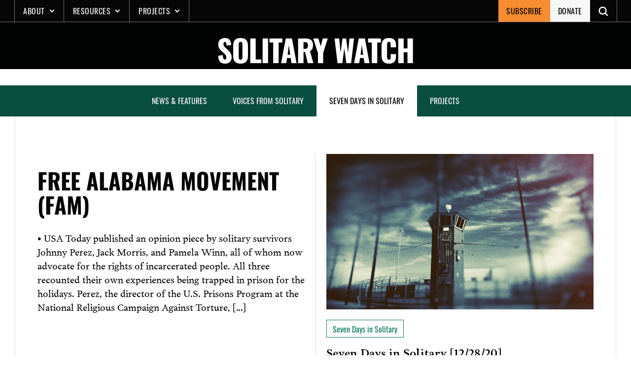

--- FILE ---
content_type: text/html; charset=UTF-8
request_url: https://solitarywatch.org/tag/free-alabama-movement-fam/
body_size: 17731
content:
<!doctype html>
<html lang="en-US" xmlns:og="http://opengraphprotocol.org/schema/" xmlns:fb="http://www.facebook.com/2008/fbml">

	<!--Head-->
	<head>
		<meta charset="UTF-8">
		<meta name="viewport" content="width=device-width, initial-scale=1">
		<link rel="profile" href="https://gmpg.org/xfn/11">
		<meta name='robots' content='index, follow, max-image-preview:large, max-snippet:-1, max-video-preview:-1' />
<!-- Jetpack Site Verification Tags -->
<meta name="google-site-verification" content="531i_2cZhjGp9aCCNKgNtAHbPxM2k6CIHARxkCRca6s" />

	<!-- This site is optimized with the Yoast SEO plugin v26.5 - https://yoast.com/wordpress/plugins/seo/ -->
	<link media="all" href="https://solitarywatch.org/wp-content/cache/autoptimize/css/autoptimize_30f69a0b662f3eabd91cfcbb75cff92d.css" rel="stylesheet"><title>Free Alabama Movement (FAM) Archives - Solitary Watch</title>
	<link rel="canonical" href="https://solitarywatch.org/tag/free-alabama-movement-fam/" />
	<meta property="og:locale" content="en_US" />
	<meta property="og:type" content="article" />
	<meta property="og:title" content="Free Alabama Movement (FAM) Archives - Solitary Watch" />
	<meta property="og:url" content="https://solitarywatch.org/tag/free-alabama-movement-fam/" />
	<meta property="og:site_name" content="Solitary Watch" />
	<meta property="og:image" content="https://solitarywatch.org/wp-content/uploads/2021/11/solitary-prisoner.jpg" />
	<meta property="og:image:width" content="852" />
	<meta property="og:image:height" content="480" />
	<meta property="og:image:type" content="image/jpeg" />
	<meta name="twitter:card" content="summary_large_image" />
	<meta name="twitter:site" content="@solitarywatch" />
	<script type="application/ld+json" class="yoast-schema-graph">{"@context":"https://schema.org","@graph":[{"@type":"CollectionPage","@id":"https://solitarywatch.org/tag/free-alabama-movement-fam/","url":"https://solitarywatch.org/tag/free-alabama-movement-fam/","name":"Free Alabama Movement (FAM) Archives - Solitary Watch","isPartOf":{"@id":"https://solitarywatch.org/#website"},"primaryImageOfPage":{"@id":"https://solitarywatch.org/tag/free-alabama-movement-fam/#primaryimage"},"image":{"@id":"https://solitarywatch.org/tag/free-alabama-movement-fam/#primaryimage"},"thumbnailUrl":"https://solitarywatch.org/wp-content/uploads/2016/02/california-solitary-confinement-20150901-wide-final.jpg","breadcrumb":{"@id":"https://solitarywatch.org/tag/free-alabama-movement-fam/#breadcrumb"},"inLanguage":"en-US"},{"@type":"ImageObject","inLanguage":"en-US","@id":"https://solitarywatch.org/tag/free-alabama-movement-fam/#primaryimage","url":"https://solitarywatch.org/wp-content/uploads/2016/02/california-solitary-confinement-20150901-wide-final.jpg","contentUrl":"https://solitarywatch.org/wp-content/uploads/2016/02/california-solitary-confinement-20150901-wide-final.jpg","width":2048,"height":1365,"caption":"exterior prison yard guard tower"},{"@type":"BreadcrumbList","@id":"https://solitarywatch.org/tag/free-alabama-movement-fam/#breadcrumb","itemListElement":[{"@type":"ListItem","position":1,"name":"Home","item":"https://solitarywatch.org/"},{"@type":"ListItem","position":2,"name":"Free Alabama Movement (FAM)"}]},{"@type":"WebSite","@id":"https://solitarywatch.org/#website","url":"https://solitarywatch.org/","name":"Solitary Watch","description":"Shining Light Into the Darkest Corners of the U.S Punishment System","publisher":{"@id":"https://solitarywatch.org/#organization"},"potentialAction":[{"@type":"SearchAction","target":{"@type":"EntryPoint","urlTemplate":"https://solitarywatch.org/?s={search_term_string}"},"query-input":{"@type":"PropertyValueSpecification","valueRequired":true,"valueName":"search_term_string"}}],"inLanguage":"en-US"},{"@type":"Organization","@id":"https://solitarywatch.org/#organization","name":"Solitary Watch","url":"https://solitarywatch.org/","logo":{"@type":"ImageObject","inLanguage":"en-US","@id":"https://solitarywatch.org/#/schema/logo/image/","url":"https://solitarywatch.org/wp-content/uploads/2023/07/sw_dot_org-stacked-wob-square-2000px-e1689695276565.png","contentUrl":"https://solitarywatch.org/wp-content/uploads/2023/07/sw_dot_org-stacked-wob-square-2000px-e1689695276565.png","width":1600,"height":1600,"caption":"Solitary Watch"},"image":{"@id":"https://solitarywatch.org/#/schema/logo/image/"},"sameAs":["https://www.facebook.com/SolitaryWatch/","https://x.com/solitarywatch","https://www.linkedin.com/company/solitary-watch/","https://www.instagram.com/solitary_watch"]}]}</script>
	<!-- / Yoast SEO plugin. -->


<link rel='dns-prefetch' href='//js.stripe.com' />
<link rel='dns-prefetch' href='//stats.wp.com' />
<link rel='dns-prefetch' href='//fonts.googleapis.com' />
<link rel='dns-prefetch' href='//use.typekit.net' />
<link rel='dns-prefetch' href='//jetpack.wordpress.com' />
<link rel='dns-prefetch' href='//s0.wp.com' />
<link rel='dns-prefetch' href='//public-api.wordpress.com' />
<link rel='dns-prefetch' href='//0.gravatar.com' />
<link rel='dns-prefetch' href='//1.gravatar.com' />
<link rel='dns-prefetch' href='//2.gravatar.com' />
<link rel='dns-prefetch' href='//www.googletagmanager.com' />
<link href='https://sp-ao.shortpixel.ai' rel='preconnect' />
<link rel="alternate" type="application/rss+xml" title="Solitary Watch &raquo; Feed" href="https://solitarywatch.org/feed/" />
<link rel="alternate" type="application/rss+xml" title="Solitary Watch &raquo; Comments Feed" href="https://solitarywatch.org/comments/feed/" />
<link rel="alternate" type="application/rss+xml" title="Solitary Watch &raquo; Free Alabama Movement (FAM) Tag Feed" href="https://solitarywatch.org/tag/free-alabama-movement-fam/feed/" />

<link rel='stylesheet' id='givewp-campaign-blocks-fonts-css' href='https://fonts.googleapis.com/css2?family=Inter%3Awght%40400%3B500%3B600%3B700&#038;display=swap&#038;ver=6.9' type='text/css' media='all' />













<link rel='stylesheet' id='sw-fonts-css' href='https://use.typekit.net/icp0jla.css?ver=1.0.0' type='text/css' media='all' />

<script type="text/javascript" src="https://solitarywatch.org/wp-includes/js/jquery/jquery.min.js?ver=3.7.1" id="jquery-core-js"></script>



<script type="text/javascript" id="jquery-ui-datepicker-js-after">
/* <![CDATA[ */
jQuery(function(jQuery){jQuery.datepicker.setDefaults({"closeText":"Close","currentText":"Today","monthNames":["January","February","March","April","May","June","July","August","September","October","November","December"],"monthNamesShort":["Jan","Feb","Mar","Apr","May","Jun","Jul","Aug","Sep","Oct","Nov","Dec"],"nextText":"Next","prevText":"Previous","dayNames":["Sunday","Monday","Tuesday","Wednesday","Thursday","Friday","Saturday"],"dayNamesShort":["Sun","Mon","Tue","Wed","Thu","Fri","Sat"],"dayNamesMin":["S","M","T","W","T","F","S"],"dateFormat":"MM d, yy","firstDay":1,"isRTL":false});});
//# sourceURL=jquery-ui-datepicker-js-after
/* ]]> */
</script>






<script type="text/javascript" src="https://solitarywatch.org/wp-includes/js/dist/dom-ready.min.js?ver=f77871ff7694fffea381" id="wp-dom-ready-js"></script>
<script type="text/javascript" src="https://solitarywatch.org/wp-includes/js/dist/hooks.min.js?ver=dd5603f07f9220ed27f1" id="wp-hooks-js"></script>
<script type="text/javascript" src="https://solitarywatch.org/wp-includes/js/dist/i18n.min.js?ver=c26c3dc7bed366793375" id="wp-i18n-js"></script>
<script type="text/javascript" id="wp-i18n-js-after">
/* <![CDATA[ */
wp.i18n.setLocaleData( { 'text direction\u0004ltr': [ 'ltr' ] } );
//# sourceURL=wp-i18n-js-after
/* ]]> */
</script>
<script type="text/javascript" src="https://solitarywatch.org/wp-includes/js/dist/a11y.min.js?ver=cb460b4676c94bd228ed" id="wp-a11y-js"></script>
<script type="text/javascript" id="plupload-handlers-js-extra">
/* <![CDATA[ */
var pluploadL10n = {"queue_limit_exceeded":"You have attempted to queue too many files.","file_exceeds_size_limit":"%s exceeds the maximum upload size for this site.","zero_byte_file":"This file is empty. Please try another.","invalid_filetype":"This file cannot be processed by the web server.","not_an_image":"This file is not an image. Please try another.","image_memory_exceeded":"Memory exceeded. Please try another smaller file.","image_dimensions_exceeded":"This is larger than the maximum size. Please try another.","default_error":"An error occurred in the upload. Please try again later.","missing_upload_url":"There was a configuration error. Please contact the server administrator.","upload_limit_exceeded":"You may only upload 1 file.","http_error":"Unexpected response from the server. The file may have been uploaded successfully. Check in the Media Library or reload the page.","http_error_image":"The server cannot process the image. This can happen if the server is busy or does not have enough resources to complete the task. Uploading a smaller image may help. Suggested maximum size is 2560 pixels.","upload_failed":"Upload failed.","big_upload_failed":"Please try uploading this file with the %1$sbrowser uploader%2$s.","big_upload_queued":"%s exceeds the maximum upload size for the multi-file uploader when used in your browser.","io_error":"IO error.","security_error":"Security error.","file_cancelled":"File canceled.","upload_stopped":"Upload stopped.","dismiss":"Dismiss","crunching":"Crunching\u2026","deleted":"moved to the Trash.","error_uploading":"\u201c%s\u201d has failed to upload.","unsupported_image":"This image cannot be displayed in a web browser. For best results convert it to JPEG before uploading.","noneditable_image":"The web server cannot generate responsive image sizes for this image. Convert it to JPEG or PNG before uploading.","file_url_copied":"The file URL has been copied to your clipboard"};
//# sourceURL=plupload-handlers-js-extra
/* ]]> */
</script>

<script type="text/javascript" id="give_ffm_frontend-js-extra">
/* <![CDATA[ */
var give_ffm_frontend = {"ajaxurl":"https://solitarywatch.org/wp-admin/admin-ajax.php","error_message":"Please complete all required fields","submit_button_text":"Donate Now","nonce":"70ad28544d","confirmMsg":"Are you sure?","i18n":{"timepicker":{"choose_time":"Choose Time","time":"Time","hour":"Hour","minute":"Minute","second":"Second","done":"Done","now":"Now"},"repeater":{"max_rows":"You have added the maximum number of fields allowed."}},"plupload":{"url":"https://solitarywatch.org/wp-admin/admin-ajax.php?nonce=7f3f4cc083","flash_swf_url":"https://solitarywatch.org/wp-includes/js/plupload/plupload.flash.swf","filters":[{"title":"Allowed Files","extensions":"*"}],"multipart":true,"urlstream_upload":true}};
//# sourceURL=give_ffm_frontend-js-extra
/* ]]> */
</script>

<script type="text/javascript" id="give-stripe-js-js-extra">
/* <![CDATA[ */
var give_stripe_vars = {"zero_based_currency":"","zero_based_currencies_list":["JPY","KRW","CLP","ISK","BIF","DJF","GNF","KHR","KPW","LAK","LKR","MGA","MZN","VUV"],"sitename":"Solitary Watch","checkoutBtnTitle":"Donate","publishable_key":"pk_live_51KoFeBE7swDatBCFnVi5ZEGxwLfCOcxoXKXBdAatyV9w0XUSPR8mUrDf3OKmwqojFjdsbVTWeODaPl0H3daZq4Qu00yln1MyH3","checkout_image":"","checkout_address":"on","checkout_processing_text":"Donation Processing...","give_version":"4.13.2","cc_fields_format":"single","card_number_placeholder_text":"Card Number","card_cvc_placeholder_text":"CVC","donate_button_text":"Donate Now","element_font_styles":{"cssSrc":false},"element_base_styles":{"color":"#32325D","fontWeight":500,"fontSize":"16px","fontSmoothing":"antialiased","::placeholder":{"color":"#222222"},":-webkit-autofill":{"color":"#e39f48"}},"element_complete_styles":{},"element_empty_styles":{},"element_invalid_styles":{},"float_labels":"","base_country":"US","preferred_locale":"en","stripe_card_update":"","stripe_becs_update":""};
//# sourceURL=give-stripe-js-js-extra
/* ]]> */
</script>
<script type="text/javascript" src="https://js.stripe.com/v3/?ver=4.13.2" id="give-stripe-js-js"></script>

<script type="text/javascript" id="give-js-extra">
/* <![CDATA[ */
var give_global_vars = {"ajaxurl":"https://solitarywatch.org/wp-admin/admin-ajax.php","checkout_nonce":"d2549fa5d6","currency":"USD","currency_sign":"$","currency_pos":"before","thousands_separator":",","decimal_separator":".","no_gateway":"Please select a payment method.","bad_minimum":"The minimum custom donation amount for this form is","bad_maximum":"The maximum custom donation amount for this form is","general_loading":"Loading...","purchase_loading":"Please Wait...","textForOverlayScreen":"\u003Ch3\u003EProcessing...\u003C/h3\u003E\u003Cp\u003EThis will only take a second!\u003C/p\u003E","number_decimals":"2","is_test_mode":"","give_version":"4.13.2","magnific_options":{"main_class":"give-modal","close_on_bg_click":false},"form_translation":{"payment-mode":"Please select payment mode.","give_first":"Please enter your first name.","give_last":"Please enter your last name.","give_email":"Please enter a valid email address.","give_user_login":"Invalid email address or username.","give_user_pass":"Enter a password.","give_user_pass_confirm":"Enter the password confirmation.","give_agree_to_terms":"You must agree to the terms and conditions."},"confirm_email_sent_message":"Please check your email and click on the link to access your complete donation history.","ajax_vars":{"ajaxurl":"https://solitarywatch.org/wp-admin/admin-ajax.php","ajaxNonce":"7b018cb908","loading":"Loading","select_option":"Please select an option","default_gateway":"stripe","permalinks":"1","number_decimals":2},"cookie_hash":"990b04a7e754e3e7b9bd1dbd83d85e61","session_nonce_cookie_name":"wp-give_session_reset_nonce_990b04a7e754e3e7b9bd1dbd83d85e61","session_cookie_name":"wp-give_session_990b04a7e754e3e7b9bd1dbd83d85e61","delete_session_nonce_cookie":"0"};
var giveApiSettings = {"root":"https://solitarywatch.org/wp-json/give-api/v2/","rest_base":"give-api/v2"};
//# sourceURL=give-js-extra
/* ]]> */
</script>

<script type="text/javascript" id="give-fee-recovery-js-extra">
/* <![CDATA[ */
var give_fee_recovery_object = {"give_fee_zero_based_currency":"[\"JPY\",\"KRW\",\"CLP\",\"ISK\",\"BIF\",\"DJF\",\"GNF\",\"KHR\",\"KPW\",\"LAK\",\"LKR\",\"MGA\",\"MZN\",\"VUV\"]"};
//# sourceURL=give-fee-recovery-js-extra
/* ]]> */
</script>


<script type="text/javascript" id="give_recurring_script-js-extra">
/* <![CDATA[ */
var Give_Recurring_Vars = {"email_access":"1","pretty_intervals":{"1":"Every","2":"Every two","3":"Every three","4":"Every four","5":"Every five","6":"Every six"},"pretty_periods":{"day":"Daily","week":"Weekly","month":"Monthly","quarter":"Quarterly","half-year":"Semi-Annually","year":"Yearly"},"messages":{"daily_forbidden":"The selected payment method does not support daily recurring giving. Please select another payment method or supported giving frequency.","confirm_cancel":"Are you sure you want to cancel this subscription?"},"multi_level_message_pre_text":"You have chosen to donate"};
//# sourceURL=give_recurring_script-js-extra
/* ]]> */
</script>

<link rel="https://api.w.org/" href="https://solitarywatch.org/wp-json/" /><link rel="alternate" title="JSON" type="application/json" href="https://solitarywatch.org/wp-json/wp/v2/tags/105929027" /><link rel="EditURI" type="application/rsd+xml" title="RSD" href="https://solitarywatch.org/xmlrpc.php?rsd" />
<meta name="generator" content="WordPress 6.9" />
<meta name="generator" content="Site Kit by Google 1.167.0" /><script id="mcjs">!function(c,h,i,m,p){m=c.createElement(h),p=c.getElementsByTagName(h)[0],m.async=1,m.src=i,p.parentNode.insertBefore(m,p)}(document,"script","https://chimpstatic.com/mcjs-connected/js/users/bff3eb200558daa60c868800a/1fb3f5a49f2da88a44b007d8c.js");</script>
<!-- Google tag (gtag.js) -->
<script async src="https://www.googletagmanager.com/gtag/js?id=G-804JP2FBDH"></script>
<script>
  window.dataLayer = window.dataLayer || [];
  function gtag(){dataLayer.push(arguments);}
  gtag('js', new Date());

  gtag('config', 'G-804JP2FBDH');
</script><script type="text/javascript">//<![CDATA[
  function external_links_in_new_windows_loop() {
    if (!document.links) {
      document.links = document.getElementsByTagName('a');
    }
    var change_link = false;
    var force = '';
    var ignore = '';

    for (var t=0; t<document.links.length; t++) {
      var all_links = document.links[t];
      change_link = false;
      
      if(document.links[t].hasAttribute('onClick') == false) {
        // forced if the address starts with http (or also https), but does not link to the current domain
        if(all_links.href.search(/^http/) != -1 && all_links.href.search('solitarywatch.org') == -1 && all_links.href.search(/^#/) == -1) {
          // console.log('Changed ' + all_links.href);
          change_link = true;
        }
          
        if(force != '' && all_links.href.search(force) != -1) {
          // forced
          // console.log('force ' + all_links.href);
          change_link = true;
        }
        
        if(ignore != '' && all_links.href.search(ignore) != -1) {
          // console.log('ignore ' + all_links.href);
          // ignored
          change_link = false;
        }

        if(change_link == true) {
          // console.log('Changed ' + all_links.href);
          document.links[t].setAttribute('onClick', 'javascript:window.open(\'' + all_links.href.replace(/'/g, '') + '\', \'_blank\', \'noopener\'); return false;');
          document.links[t].removeAttribute('target');
        }
      }
    }
  }
  
  // Load
  function external_links_in_new_windows_load(func)
  {  
    var oldonload = window.onload;
    if (typeof window.onload != 'function'){
      window.onload = func;
    } else {
      window.onload = function(){
        oldonload();
        func();
      }
    }
  }

  external_links_in_new_windows_load(external_links_in_new_windows_loop);
  //]]></script>

<meta name="generator" content="Give v4.13.2" />
	
		
<!-- Meta Pixel Code -->
<script type='text/javascript'>
!function(f,b,e,v,n,t,s){if(f.fbq)return;n=f.fbq=function(){n.callMethod?
n.callMethod.apply(n,arguments):n.queue.push(arguments)};if(!f._fbq)f._fbq=n;
n.push=n;n.loaded=!0;n.version='2.0';n.queue=[];t=b.createElement(e);t.async=!0;
t.src=v;s=b.getElementsByTagName(e)[0];s.parentNode.insertBefore(t,s)}(window,
document,'script','https://connect.facebook.net/en_US/fbevents.js');
</script>
<!-- End Meta Pixel Code -->
<script type='text/javascript'>var url = window.location.origin + '?ob=open-bridge';
            fbq('set', 'openbridge', '700872872582740', url);
fbq('init', '700872872582740', {}, {
    "agent": "wordpress-6.9-4.1.5"
})</script><script type='text/javascript'>
    fbq('track', 'PageView', []);
  </script>
<!-- Google Tag Manager snippet added by Site Kit -->
<script type="text/javascript">
/* <![CDATA[ */

			( function( w, d, s, l, i ) {
				w[l] = w[l] || [];
				w[l].push( {'gtm.start': new Date().getTime(), event: 'gtm.js'} );
				var f = d.getElementsByTagName( s )[0],
					j = d.createElement( s ), dl = l != 'dataLayer' ? '&l=' + l : '';
				j.async = true;
				j.src = 'https://www.googletagmanager.com/gtm.js?id=' + i + dl;
				f.parentNode.insertBefore( j, f );
			} )( window, document, 'script', 'dataLayer', 'GTM-M8Z9PJQL' );
			
/* ]]> */
</script>

<!-- End Google Tag Manager snippet added by Site Kit -->
<link rel="icon" href="https://sp-ao.shortpixel.ai/client/to_auto,q_glossy,ret_img,w_32,h_32/https://solitarywatch.org/wp-content/uploads/2022/04/cropped-sw-favicon@512x512-32x32.png" sizes="32x32" />
<link rel="icon" href="https://sp-ao.shortpixel.ai/client/to_auto,q_glossy,ret_img,w_192,h_192/https://solitarywatch.org/wp-content/uploads/2022/04/cropped-sw-favicon@512x512-192x192.png" sizes="192x192" />
<link rel="apple-touch-icon" href="https://sp-ao.shortpixel.ai/client/to_auto,q_glossy,ret_img,w_180,h_180/https://solitarywatch.org/wp-content/uploads/2022/04/cropped-sw-favicon@512x512-180x180.png" />
<meta name="msapplication-TileImage" content="https://solitarywatch.org/wp-content/uploads/2022/04/cropped-sw-favicon@512x512-270x270.png" />
		
			</head>
	<!--END Head-->

<body class="archive tag tag-free-alabama-movement-fam tag-105929027 wp-custom-logo wp-theme-sw give-recurring jps-theme-sw" id="body">
		<!-- Google Tag Manager (noscript) snippet added by Site Kit -->
		<noscript>
			<iframe src="https://www.googletagmanager.com/ns.html?id=GTM-M8Z9PJQL" height="0" width="0" style="display:none;visibility:hidden"></iframe>
		</noscript>
		<!-- End Google Tag Manager (noscript) snippet added by Site Kit -->
		
<!-- Meta Pixel Code -->
<noscript>
<img height="1" width="1" style="display:none" alt="fbpx"
src="https://www.facebook.com/tr?id=700872872582740&ev=PageView&noscript=1" />
</noscript>
<!-- End Meta Pixel Code -->
	<div id="page" class="site">
		<a class="skip-link screen-reader-text" href="#primary">Skip to content</a>

		

		<!--Header-->
		<div id="headerOuter">
			<!--Alertbar-->
			
			<!--END Alertbar-->
			<header class="header header--site" id="header">
				
<div class="header__logo-outer">
    <a href="https://solitarywatch.org/" class="custom-logo-link" rel="home"><img width="100" height="100" src="https://sp-ao.shortpixel.ai/client/to_auto,q_glossy,ret_img,w_100,h_100/https://solitarywatch.org/wp-content/uploads/2022/02/sw-menu-logo.png" class="custom-logo" alt="SW logo" decoding="async" /></a></div>				<div class="header__mobile-btn">
    <button 
        class="nav-toggler collapsed"
        id="navOpen" 
        onclick="this.classList.toggle('opened');this.setAttribute('aria-expanded', this.classList.contains('opened'))" 
        data-target="#PrimaryNav"
        data-toggle="collapse"
        aria-controls="mainNav" 
        aria-expanded="false" 
        aria-label="Toggle navigation"
    >
    <svg viewBox="0 0 100 80" width="30" height="30" class="header__mobile-btn--ico">
        <rect y="16" width="95" height="8" fill="#fff"></rect>
        <rect y="45" width="80" height="8" fill="#fff"></rect>
        <rect y="72" width="95" height="8" fill="#fff"></rect>
    </svg>

    <span class="header__mobile-btn--txt">MENU</span>
    </button>
</div>				

<nav class="header__nav" id="mainNav" aria-label="primary">
    <div class="mobile-nav-header">
        <span class="menu-label">MENU</span>
        
    <button type='button' class='btn btn--close mobile-nav-close'  id='mobileNavClose' aria-controls='mainNav'>
      <p class='scrn-rdr-txt'>close</p>
        <svg xmlns='http://www.w3.org/2000/svg' width='19' height='18' viewbox='0 0 19 19' aria-hidden='true'>
          <title>Close view</title>
          <g transform='translate(-206.694 -4382.689)'>
            <g transform='translate(207.755 4383.75)'>
              <path class='ico__path' d='M207.755,4401.75l18-18' transform='translate(-207.755 -4383.75)' />
              <path class='ico__path' d='M225.755,4401.75l-18-18' transform='translate(-207.755 -4383.75)' />
            </g>
          </g>
        </svg>
        <span>close</span>
      
      
    </button>        <div class="mobile-nav-header__bottom"></div>
    </div>
    <label for="searchForm" class="scrn-rdr-txt">Search Solitary Watch</label>
    <form role="search" method="get" id="searchForm" class="header__search-form" action="https://solitarywatch.org/">
        <input type="search" class="search-field" id="searchInput" name="s" title="search" placeholder="Search Solitary Watch&hellip;" value="" />
        <button type="submit" class="search-submit search-btn" aria-label="Open Search">
            <span class="scrn-rdr-txt">Search</span>
            <svg class="hide-desktop" width="22" height="22" viewBox="0 0 22 22" fill="none" xmlns="http://www.w3.org/2000/svg">
                <path d="M21.5625 19.8125L15.0633 13.3121C16.0629 11.9996 16.6254 10.3121 16.6254 8.4992C16.6254 3.9992 13.0008 0.374603 8.5008 0.374603C4.0008 0.374603 0.375 4.0004 0.375 8.5004C0.375 13.0004 3.9996 16.625 8.4996 16.625C10.3125 16.625 11.9367 16.0625 13.3125 15.0629L19.8129 21.5633C20.0625 21.8129 20.3754 21.9383 20.6883 21.9383C21.0012 21.9383 21.3129 21.8129 21.5637 21.5633C22.0629 21.0629 22.0629 20.3129 21.5625 19.8125L21.5625 19.8125ZM8.5008 14.1254C5.3754 14.1254 2.8758 11.6258 2.8758 8.5004C2.8758 5.375 5.3754 2.8754 8.5008 2.8754C11.6262 2.8754 14.1258 5.375 14.1258 8.5004C14.1258 11.6246 11.625 14.1254 8.5008 14.1254Z" fill="#f8f7f7"></path>
            </svg>
            <svg class="hide-mobile" width="24" height="24" xmlns="http://www.w3.org/2000/svg" fill-rule="evenodd" clip-rule="evenodd">
                <path d="M21.883 12l-7.527 6.235.644.765 9-7.521-9-7.479-.645.764 7.529 6.236h-21.884v1h21.883z" fill="#f8f7f7"/>
            </svg>
        </button>
    </form>
    <div class="header__nav-mobile-scroll">
        <ul id="menuPrimary" class="header__nav-menu"><li id="menu-item-24593" class="menu-item menu-item-type-custom menu-item-object-custom menu-item-has-children menu-item-24593"><a href="#">About</a>
<ul class="sub-menu">
	<li id="menu-item-11380" class="menu-item menu-item-type-post_type menu-item-object-page menu-item-11380"><a href="https://solitarywatch.org/about/">About Solitary Watch</a></li>
	<li id="menu-item-27480" class="menu-item menu-item-type-post_type menu-item-object-page menu-item-27480"><a href="https://solitarywatch.org/about/staff-advisors/">Staff &#038; Advisors</a></li>
	<li id="menu-item-27655" class="menu-item menu-item-type-post_type menu-item-object-page menu-item-27655"><a href="https://solitarywatch.org/about/internships/">Internships &#038; Volunteer Opportunities</a></li>
	<li id="menu-item-27481" class="menu-item menu-item-type-post_type menu-item-object-page menu-item-27481"><a href="https://solitarywatch.org/about/supporters/">Support SW</a></li>
	<li id="menu-item-24598" class="menu-item menu-item-type-post_type menu-item-object-page menu-item-24598"><a href="https://solitarywatch.org/contact/">Contact</a></li>
</ul>
</li>
<li id="menu-item-24594" class="menu-item menu-item-type-custom menu-item-object-custom menu-item-has-children menu-item-24594"><a href="#">Resources</a>
<ul class="sub-menu">
	<li id="menu-item-24596" class="menu-item menu-item-type-post_type menu-item-object-page menu-item-24596"><a href="https://solitarywatch.org/facts/faq/">Solitary Confinement in the U.S.: The Facts (English, Spanish &#038; French)</a></li>
	<li id="menu-item-24597" class="menu-item menu-item-type-post_type menu-item-object-page menu-item-24597"><a href="https://solitarywatch.org/facts/fact-sheets/">SW Fact Sheets</a></li>
	<li id="menu-item-34980" class="menu-item menu-item-type-post_type menu-item-object-page menu-item-34980"><a href="https://solitarywatch.org/off-site-articles/">SW in Other Media Outlets</a></li>
	<li id="menu-item-32119" class="menu-item menu-item-type-post_type menu-item-object-page menu-item-32119"><a href="https://solitarywatch.org/calculating-torture/">SW Reports: Calculating Torture: 2023 Count of People in Solitary</a></li>
	<li id="menu-item-27455" class="menu-item menu-item-type-custom menu-item-object-custom menu-item-27455"><a href="https://solitarywatch.org/2020/06/15/new-report-finds-that-500-increase-in-use-of-solitary-confinement-during-covid-19-puts-hundreds-of-thousands-of-people-at-risk/">SW Reports: COVID-19 and Solitary</a></li>
	<li id="menu-item-27454" class="menu-item menu-item-type-post_type menu-item-object-post menu-item-27454"><a href="https://solitarywatch.org/2019/06/25/groundbreaking-new-report-exposes-impact-of-solitary-confinement-in-louisiana-state-prisons/">SW Reports: Louisiana On Lockdown</a></li>
	<li id="menu-item-27452" class="menu-item menu-item-type-post_type menu-item-object-page menu-item-27452"><a href="https://solitarywatch.org/new-book-hell-is-a-very-small-place-voices-from-solitary-confinement/">SW Book: Hell Is A Very Small Place (with Reading Guide)</a></li>
	<li id="menu-item-34621" class="menu-item menu-item-type-post_type menu-item-object-page menu-item-34621"><a href="https://solitarywatch.org/resources-for-action/">Resources For Action</a></li>
</ul>
</li>
<li id="menu-item-24595" class="menu-item menu-item-type-custom menu-item-object-custom menu-item-has-children menu-item-24595"><a href="#">Projects</a>
<ul class="sub-menu">
	<li id="menu-item-27506" class="menu-item menu-item-type-post_type menu-item-object-page menu-item-27506"><a href="https://solitarywatch.org/reporting-project/">The Ridgeway Reporting Project</a></li>
	<li id="menu-item-24603" class="menu-item menu-item-type-post_type menu-item-object-page menu-item-24603"><a href="https://solitarywatch.org/about-lifelines/">Lifelines to Solitary</a></li>
	<li id="menu-item-24604" class="menu-item menu-item-type-post_type menu-item-object-page menu-item-24604"><a href="https://solitarywatch.org/photo-requests-solitary/">Photo Requests From Solitary</a></li>
</ul>
</li>
</ul>    </div>
</nav>				
<div id="secondaryNav" class="header__nav-secondary">
    <nav class="header__secondary-nav" id="secondaryNav" aria-label="secondary">
        <ul id="menuSecondary" class="header__nav-secondary"><li id="menu-item-24589" class="menu-item menu-item-type-custom menu-item-object-custom menu-item-24589"><a href="http://eepurl.com/dJw9co">Subscribe</a></li>
<li id="menu-item-27695" class="menu-item menu-item-type-post_type menu-item-object-give_forms menu-item-27695"><a href="https://solitarywatch.org/donations/donate/">Donate</a></li>
</ul>    </nav>
    <button class="btn open-search-btn" id="searchOpen" aria-label="Toggle search" aria-expanded="false" aria-controls="searchInput">
        <p class="scrn-rdr-txt">Search</p>
        <svg width="19" height="19" viewBox="0 0 19 19" fill="none" xmlns="http://www.w3.org/2000/svg">
            <path d="M21.5625 19.8125L15.0633 13.3121C16.0629 11.9996 16.6254 10.3121 16.6254 8.4992C16.6254 3.9992 13.0008 0.374603 8.5008 0.374603C4.0008 0.374603 0.375 4.0004 0.375 8.5004C0.375 13.0004 3.9996 16.625 8.4996 16.625C10.3125 16.625 11.9367 16.0625 13.3125 15.0629L19.8129 21.5633C20.0625 21.8129 20.3754 21.9383 20.6883 21.9383C21.0012 21.9383 21.3129 21.8129 21.5637 21.5633C22.0629 21.0629 22.0629 20.3129 21.5625 19.8125L21.5625 19.8125ZM8.5008 14.1254C5.3754 14.1254 2.8758 11.6258 2.8758 8.5004C2.8758 5.375 5.3754 2.8754 8.5008 2.8754C11.6262 2.8754 14.1258 5.375 14.1258 8.5004C14.1258 11.6246 11.625 14.1254 8.5008 14.1254Z" fill="#f8f7f7"></path>
        </svg>
    </button>
    
    <button type='button' class='btn btn--close search-close'  id='searchClose' >
      <p class='scrn-rdr-txt'>close</p>
        <svg xmlns='http://www.w3.org/2000/svg' width='19' height='18' viewbox='0 0 19 19' aria-hidden='true'>
          <title>Close view</title>
          <g transform='translate(-206.694 -4382.689)'>
            <g transform='translate(207.755 4383.75)'>
              <path class='ico__path' d='M207.755,4401.75l18-18' transform='translate(-207.755 -4383.75)' />
              <path class='ico__path' d='M225.755,4401.75l-18-18' transform='translate(-207.755 -4383.75)' />
            </g>
          </g>
        </svg>
        <span></span>
      
      
    </button></div>			</header>
		</div>
		<!--END Header-->
    
<header class='hero hero--txt-img-bkg int-header' id='banner' custom-attr='attr' ><div class='hero__container'><div class='hero__txt'><a href='https://solitarywatch.org'><h1  class='hero__title' >Solitary Watch</h1></a></div><div class='lazyload hero__img' aria-label='Hero image alt-text' data-bg="" style='background-image: url(data:image/svg+xml,%3Csvg%20xmlns=%22http://www.w3.org/2000/svg%22%20viewBox=%220%200%20500%20300%22%3E%3C/svg%3E)'></div></div></header>	

<div class="post-filters">
    <div class="btn-wrap">
        <button class="show-filters-btn" id="showFilters" aria-controls="postFilters" aria-expanded="false">Filters</button>
    </div>
    <nav class="filters" id="postFilters">
        <div class="actions">
            <span class="label">Filters</span>
            
    <button type='button' class='btn btn--close filters-close'  id='filtersClose' aria-controls='postFilters'>
      <p class='scrn-rdr-txt'>close</p>
        <svg xmlns='http://www.w3.org/2000/svg' width='19' height='18' viewbox='0 0 19 19' aria-hidden='true'>
          <title>Close view</title>
          <g transform='translate(-206.694 -4382.689)'>
            <g transform='translate(207.755 4383.75)'>
              <path class='ico__path' d='M207.755,4401.75l18-18' transform='translate(-207.755 -4383.75)' />
              <path class='ico__path' d='M225.755,4401.75l-18-18' transform='translate(-207.755 -4383.75)' />
            </g>
          </g>
        </svg>
        <span>close</span>
      
      
    </button>        </div>
        <div class="filter-btns">
            <ul>
                                                            <li >


                            <a id="filter-input-24584" aria-controls="grid" aria-selected="false" 
                                class="filter-btn " 
                                name="post-filter" 
                                href="https://solitarywatch.org/category/news-features/"
                            >
                            News &amp; Features                            </a>
                        </li>

                                            <li >


                            <a id="filter-input-24586" aria-controls="grid" aria-selected="false" 
                                class="filter-btn " 
                                name="post-filter" 
                                href="https://solitarywatch.org/category/voices/"
                            >
                            Voices from Solitary                            </a>
                        </li>

                                            <li >


                            <a id="filter-input-24585" aria-controls="grid" aria-selected="true" 
                                class="filter-btn  selected" 
                                name="post-filter" 
                                href="https://solitarywatch.org/category/seven-days/"
                            >
                            Seven Days in Solitary                            </a>
                        </li>

                                            <li >


                            <a id="filter-input-27381" aria-controls="grid" aria-selected="false" 
                                class="filter-btn " 
                                name="post-filter" 
                                href="https://solitarywatch.org/category/projects/"
                            >
                            Projects                            </a>
                        </li>

                                                </ul>
        </div>
    </nav>
</div>


 	<main id="primary" class="main container">
				<div class="grid" id="grid" role="region" aria-live="polite">
											<article class="grid__item" id="latestCallout">
							<div class="outer js-latest-link">
								<h2>Free Alabama Movement (FAM)</h2>
								<div class="content" id="latestContent">
									<p class="js-latest-excerpt">• USA Today published an opinion piece by solitary survivors Johnny Perez, Jack Morris, and Pamela Winn, all of whom now advocate for the rights of incarcerated people. All three recounted their own experiences being trapped in prison for the holidays. Perez, the director of the U.S. Prisons Program at the National Religious Campaign Against Torture, [&hellip;]</p>
								</div>
							</div>
						</article>
									<article class="grid__item post-js" id="post-23310">
					<div class="outer">
						<div class="lazyload img" data-bg="https://sp-ao.shortpixel.ai/client/to_auto,q_glossy,ret_img/https://solitarywatch.org/wp-content/uploads/2016/02/california-solitary-confinement-20150901-wide-final.jpg" style="background-image: url(data:image/svg+xml,%3Csvg%20xmlns=%22http://www.w3.org/2000/svg%22%20viewBox=%220%200%20500%20300%22%3E%3C/svg%3E)"></div>
						<div class="content">
														<a class="cat-label__link" href="https://solitarywatch.org/category/seven-days/"><span class="cat-label">Seven Days in Solitary</span></a>
														
													<a class="grid__item--title" href="https://solitarywatch.org/2020/12/28/seven-days-in-solitary-122820/">
								<h3 class="h6">Seven Days in Solitary [12/28/20]</h3>
								<span class="cta">Read Story 
                					<svg xmlns="http://www.w3.org/2000/svg" width="15.5" height="9.588" viewBox="0 0 15.5 9.588" aria-hidden="true"><title>Arrow pointing right</title><g transform="translate(6.75 1.061)"><g transform="translate(0 0)"><path d="M425.75,346h14" transform="translate(-431.75 -342.267)" fill="none" stroke="#7e7e7e" stroke-linecap="round" stroke-linejoin="round" stroke-width="1.5"/><path d="M431.75,335.5l3.733,3.733-3.733,3.733" transform="translate(-427.483 -335.5)" fill="none" stroke="#7e7e7e" stroke-linecap="round" stroke-linejoin="round" stroke-width="1.5"/></g></g></svg>
            					</span>
							</a>
							<div class="post-meta">
								<p class="auth">by <a href="https://solitarywatch.org/author/valerie-kiebala/">Valerie Kiebala</a></p>
								<p class="date">December 28, 2020</p>
							</div>
						</div>
					</div>
				</article>		
								
			
		

		</div>
		
 					<nav class="paging" role="navigation" aria-label="Pagination Navigation">
 					    <a href="https://solitarywatch.org/tag/free-alabama-movement-fam/" class="paging__prev  paging__prev--disabled " aria-label="Previous page">
 					    	<figure class="ico-prev">
                  <svg xmlns="http://www.w3.org/2000/svg" width="21.5" height="17.046" viewBox="0 0 21.5 17.046">
                    <g id="Group_5539" data-name="Group 5539" transform="translate(-554 -5579.589)">
                      <g id="Arrows-Diagrams_Arrows_arrow-right" data-name="Arrows-Diagrams / Arrows / arrow-right" transform="translate(565.8 5595.223) rotate(180)">
                        <g id="Group_73" data-name="Group 73" transform="translate(2.8 0)">
                          <g id="Regular_73" data-name="Regular 73">
                            <path id="Shape_254" data-name="Shape 254" d="M0,0,8,7.111,0,14.222" fill="none" stroke="currentColor" stroke-linecap="round" stroke-linejoin="round" stroke-width="2"/>
                          </g>
                        </g>
                      </g>
                      <line id="Line_1174" data-name="Line 1174" x2="19" transform="translate(555.5 5588.5)" fill="none" stroke="currentColor" stroke-linecap="round" stroke-width="2"/>
                    </g>
                  </svg>

 							</figure>

 					    	<span>Previous</span>
 					    </a>

 					    <ul>
 					        <li class="hidden-xs  is-current">
 					            <a href="https://solitarywatch.org/tag/free-alabama-movement-fam/" aria-current='true' aria-label='Current page, page 1'>1</a>
 					        </li>

 					        <li>
 					        	<div class="paging__select">
 					        		<div class="select">
 					        			<label for="select" class="scrn-rdr-txt">Select Page</label>

 					        			<select id="select" aria-controls='grid' name="">
                          <option value="">Page 1</option>
                                                      <option value="https://solitarywatch.org/tag/free-alabama-movement-fam/">1</option>
                             					        			</select>
 					        		</div><!-- /.select -->
 					        	</div><!-- /.paging__select -->
 					        </li>

 					        <li class="hidden-xs  is-current">
 					            <a href="https://solitarywatch.org/tag/free-alabama-movement-fam/" aria-current='true' aria-label='Current page, page 1'>1</a>
 					        </li>
 					    </ul>

 					    <a href="https://solitarywatch.org/tag/free-alabama-movement-fam/page/2/" class="paging__next  paging__prev--disabled " aria-label="Next page">
 					    	<span>Next</span>

 					    	<figure class="ico-next">
								<svg xmlns="http://www.w3.org/2000/svg" width="21.5" height="17.046" viewBox="0 0 21.5 17.046">
									<g id="Group_5558" data-name="Group 5558" transform="translate(1 1.412)">
									<g id="Arrows-Diagrams_Arrows_arrow-right" data-name="Arrows-Diagrams / Arrows / arrow-right" transform="translate(11.5 0)">
										<g id="Group_73" data-name="Group 73">
										<g id="Regular_73" data-name="Regular 73">
											<path id="Shape_254" data-name="Shape 254" d="M0,14.223,8,7.111,0,0" fill="none" stroke="currentColor" stroke-linecap="round" stroke-linejoin="round" stroke-width="2"/>
										</g>
										</g>
									</g>
									<line id="Line_1174" data-name="Line 1174" x1="19" transform="translate(0 7.5)" fill="none" stroke="currentColor" stroke-linecap="round" stroke-width="2"/>
									</g>
								</svg>
 							</figure>
 					    </a>
					</nav><!-- /.paging -->
 	</main><!-- #main -->

     <footer class="footer">
        <div class="footer__main container">
            <div class="footer__left col">
                                    <p>P.O. Box 11374<br />
Washington, DC 20008</p>
<p>info@solitarywatch.org</p>
                            </div>
            <div class="footer__center col">
                <p class="h1">Solitary Watch</p>
                <div class="socials">
                    <!-- no socials defined --><ul class='socials '  ><li class='socials__social socials__social--bluesky'><a href='https://solitarywatch.bsky.social' target='_blank'><span class='screen-reader-text'>Visit our bluesky page</span></a></li><li class='socials__social socials__social--facebook'><a href='https://www.facebook.com/SolitaryWatch' target='_blank'><span class='screen-reader-text'>Visit our facebook page</span></a></li><li class='socials__social socials__social--twitter'><a href='https://twitter.com/solitarywatch' target='_blank'><span class='screen-reader-text'>Visit our twitter page</span></a></li><li class='socials__social socials__social--instagram'><a href='https://www.instagram.com/solitary_watch/?hl=en' target='_blank'><span class='screen-reader-text'>Visit our instagram page</span></a></li><li class='socials__social socials__social--linkedin'><a href='https://www.linkedin.com/company/solitary-watch' target='_blank'><span class='screen-reader-text'>Visit our linkedin page</span></a></li><li class='socials__social socials__social--rss'><a href='/feed' target='_blank'><span class='screen-reader-text'>Visit our rss page</span></a></li></ul>                </div>
                <p class="footer__site-info">
                    &copy; Copyright 2026, Solitary Watch                </p>
            </div>
            <div class="footer__right col">
                                    <p>Read about <a href="/about/rights-and-permissions/">rights and permissions.</a></p>
<p><a href="https://creativecommons.org/licenses/by-nc-nd/4.0/" target="_blank" rel="noopener"><noscript><img decoding="async" class="alignnone" src="https://i.creativecommons.org/l/by-nc-nd/4.0/88x31.png" alt="Creative Commons License" width="88" height="31" /></noscript><img decoding="async" class="lazyload alignnone" src='data:image/svg+xml,%3Csvg%20xmlns=%22http://www.w3.org/2000/svg%22%20viewBox=%220%200%2088%2031%22%3E%3C/svg%3E' data-src="https://i.creativecommons.org/l/by-nc-nd/4.0/88x31.png" alt="Creative Commons License" width="88" height="31" /></a></p>
<div class="wp-block-image">
<p>&nbsp;</p>
</div>
                            </div>
        </div>
    </footer>

    </div><!-- #page -->

    <script type="speculationrules">
{"prefetch":[{"source":"document","where":{"and":[{"href_matches":"/*"},{"not":{"href_matches":["/wp-*.php","/wp-admin/*","/wp-content/uploads/*","/wp-content/*","/wp-content/plugins/*","/wp-content/themes/sw/*","/*\\?(.+)"]}},{"not":{"selector_matches":"a[rel~=\"nofollow\"]"}},{"not":{"selector_matches":".no-prefetch, .no-prefetch a"}}]},"eagerness":"conservative"}]}
</script>
		<div class="jetpack-instant-search__widget-area" style="display: none">
							<div id="jetpack-search-filters-1" class="widget jetpack-filters widget_search">			<div id="jetpack-search-filters-1-wrapper" class="jetpack-instant-search-wrapper">
		</div></div>					</div>
		  <script>
    jQuery(document).on('facetwp-refresh', function() {
      window.localStorage.setItem('gs_last_search__'+FWP.template, window.location.pathname+window.location.search);
    });

		jQuery(".facetwp-type-search").on("keydown", function(event){
	    if(event.keyCode == 13) {
	      event.preventDefault();
				jQuery(this).closest(".menu__wrapper").find("data-modal-close-btn").click();
	      return false;
	    }
	  });
  </script>
    <script>
  jQuery(".helpful-button").addClass("btn");
  jQuery(".helpful-contra").addClass("btn--secondary");
  </script>
      <!-- Meta Pixel Event Code -->
    <script type='text/javascript'>
        document.addEventListener( 'wpcf7mailsent', function( event ) {
        if( "fb_pxl_code" in event.detail.apiResponse){
            eval(event.detail.apiResponse.fb_pxl_code);
        }
        }, false );
    </script>
    <!-- End Meta Pixel Event Code -->
        <div id='fb-pxl-ajax-code'></div><noscript><style>.lazyload{display:none;}</style></noscript><script data-noptimize="1">window.lazySizesConfig=window.lazySizesConfig||{};window.lazySizesConfig.loadMode=1;</script><script async data-noptimize="1" src='https://solitarywatch.org/wp-content/plugins/autoptimize/classes/external/js/lazysizes.min.js?ao_version=3.1.14'></script><script type="text/javascript" id="give-donation-summary-script-frontend-js-extra">
/* <![CDATA[ */
var GiveDonationSummaryData = {"currencyPrecisionLookup":{"USD":2,"EUR":2,"GBP":2,"AUD":2,"BRL":2,"CAD":2,"CZK":2,"DKK":2,"HKD":2,"HUF":2,"ILS":2,"JPY":0,"MYR":2,"MXN":2,"MAD":2,"NZD":2,"NOK":2,"PHP":2,"PLN":2,"SGD":2,"KRW":0,"ZAR":2,"SEK":2,"CHF":2,"TWD":2,"THB":2,"INR":2,"TRY":2,"IRR":2,"RUB":2,"AED":2,"AMD":2,"ANG":2,"ARS":2,"AWG":2,"BAM":2,"BDT":2,"BHD":3,"BMD":2,"BND":2,"BOB":2,"BSD":2,"BWP":2,"BZD":2,"CLP":0,"CNY":2,"COP":2,"CRC":2,"CUC":2,"CUP":2,"DOP":2,"EGP":2,"GIP":2,"GTQ":2,"HNL":2,"HRK":2,"IDR":2,"ISK":0,"JMD":2,"JOD":2,"KES":2,"KWD":2,"KYD":2,"MKD":2,"NPR":2,"OMR":3,"PEN":2,"PKR":2,"RON":2,"SAR":2,"SZL":2,"TOP":2,"TZS":2,"TVD":2,"UAH":2,"UYU":2,"VEF":2,"VES":2,"VED":2,"XCD":2,"XCG":2,"XDR":2,"AFN":2,"ALL":2,"AOA":2,"AZN":2,"BBD":2,"BGN":2,"BIF":0,"XBT":8,"BTN":1,"BYR":2,"BYN":2,"CDF":2,"CVE":2,"DJF":0,"DZD":2,"ERN":2,"ETB":2,"FJD":2,"FKP":2,"GEL":2,"GGP":2,"GHS":2,"GMD":2,"GNF":0,"GYD":2,"HTG":2,"IMP":2,"IQD":2,"IRT":2,"JEP":2,"KGS":2,"KHR":0,"KMF":2,"KPW":0,"KZT":2,"LAK":0,"LBP":2,"LKR":0,"LRD":2,"LSL":2,"LYD":3,"MDL":2,"MGA":0,"MMK":2,"MNT":2,"MOP":2,"MRO":2,"MRU":2,"MUR":2,"MVR":1,"MWK":2,"MZN":0,"NAD":2,"NGN":2,"NIO":2,"PAB":2,"PGK":2,"PRB":2,"PYG":2,"QAR":2,"RSD":2,"RWF":2,"SBD":2,"SCR":2,"SDG":2,"SHP":2,"SLL":2,"SLE":2,"SOS":2,"SRD":2,"SSP":2,"STD":2,"STN":2,"SVC":2,"SYP":2,"TJS":2,"TMT":2,"TND":3,"TTD":2,"UGX":2,"UZS":2,"VND":1,"VUV":0,"WST":2,"XAF":2,"XOF":2,"XPF":2,"YER":2,"ZMW":2,"ZWL":2},"recurringLabelLookup":{"day":"Daily","week":"Weekly","month":"Monthly","quarter":"Quarterly","half-year":"Semi-Annually","year":"Yearly"}};
//# sourceURL=give-donation-summary-script-frontend-js-extra
/* ]]> */
</script>

<script type="text/javascript" src="https://solitarywatch.org/wp-includes/js/dist/vendor/react.min.js?ver=18.3.1.1" id="react-js"></script>
<script type="text/javascript" src="https://solitarywatch.org/wp-includes/js/dist/vendor/react-jsx-runtime.min.js?ver=18.3.1" id="react-jsx-runtime-js"></script>
<script type="text/javascript" src="https://solitarywatch.org/wp-includes/js/dist/url.min.js?ver=9e178c9516d1222dc834" id="wp-url-js"></script>
<script type="text/javascript" src="https://solitarywatch.org/wp-includes/js/dist/api-fetch.min.js?ver=3a4d9af2b423048b0dee" id="wp-api-fetch-js"></script>
<script type="text/javascript" id="wp-api-fetch-js-after">
/* <![CDATA[ */
wp.apiFetch.use( wp.apiFetch.createRootURLMiddleware( "https://solitarywatch.org/wp-json/" ) );
wp.apiFetch.nonceMiddleware = wp.apiFetch.createNonceMiddleware( "680087d1d5" );
wp.apiFetch.use( wp.apiFetch.nonceMiddleware );
wp.apiFetch.use( wp.apiFetch.mediaUploadMiddleware );
wp.apiFetch.nonceEndpoint = "https://solitarywatch.org/wp-admin/admin-ajax.php?action=rest-nonce";
(function(){if(!window.wp||!wp.apiFetch||!wp.apiFetch.use){return;}wp.apiFetch.use(function(options,next){var p=String((options&&(options.path||options.url))||"");try{var u=new URL(p,window.location.origin);p=(u.pathname||"")+(u.search||"");}catch(e){}if(p.indexOf("/wp/v2/users/me")!==-1){return Promise.resolve(null);}return next(options);});})();
//# sourceURL=wp-api-fetch-js-after
/* ]]> */
</script>
<script type="text/javascript" src="https://solitarywatch.org/wp-includes/js/dist/vendor/react-dom.min.js?ver=18.3.1.1" id="react-dom-js"></script>
<script type="text/javascript" src="https://solitarywatch.org/wp-includes/js/dist/blob.min.js?ver=9113eed771d446f4a556" id="wp-blob-js"></script>
<script type="text/javascript" src="https://solitarywatch.org/wp-includes/js/dist/block-serialization-default-parser.min.js?ver=14d44daebf663d05d330" id="wp-block-serialization-default-parser-js"></script>
<script type="text/javascript" src="https://solitarywatch.org/wp-includes/js/dist/autop.min.js?ver=9fb50649848277dd318d" id="wp-autop-js"></script>
<script type="text/javascript" src="https://solitarywatch.org/wp-includes/js/dist/deprecated.min.js?ver=e1f84915c5e8ae38964c" id="wp-deprecated-js"></script>
<script type="text/javascript" src="https://solitarywatch.org/wp-includes/js/dist/dom.min.js?ver=26edef3be6483da3de2e" id="wp-dom-js"></script>
<script type="text/javascript" src="https://solitarywatch.org/wp-includes/js/dist/escape-html.min.js?ver=6561a406d2d232a6fbd2" id="wp-escape-html-js"></script>
<script type="text/javascript" src="https://solitarywatch.org/wp-includes/js/dist/element.min.js?ver=6a582b0c827fa25df3dd" id="wp-element-js"></script>
<script type="text/javascript" src="https://solitarywatch.org/wp-includes/js/dist/is-shallow-equal.min.js?ver=e0f9f1d78d83f5196979" id="wp-is-shallow-equal-js"></script>
<script type="text/javascript" src="https://solitarywatch.org/wp-includes/js/dist/keycodes.min.js?ver=34c8fb5e7a594a1c8037" id="wp-keycodes-js"></script>
<script type="text/javascript" src="https://solitarywatch.org/wp-includes/js/dist/priority-queue.min.js?ver=2d59d091223ee9a33838" id="wp-priority-queue-js"></script>
<script type="text/javascript" src="https://solitarywatch.org/wp-includes/js/dist/compose.min.js?ver=7a9b375d8c19cf9d3d9b" id="wp-compose-js"></script>
<script type="text/javascript" src="https://solitarywatch.org/wp-includes/js/dist/private-apis.min.js?ver=4f465748bda624774139" id="wp-private-apis-js"></script>
<script type="text/javascript" src="https://solitarywatch.org/wp-includes/js/dist/redux-routine.min.js?ver=8bb92d45458b29590f53" id="wp-redux-routine-js"></script>
<script type="text/javascript" src="https://solitarywatch.org/wp-includes/js/dist/data.min.js?ver=f940198280891b0b6318" id="wp-data-js"></script>
<script type="text/javascript" id="wp-data-js-after">
/* <![CDATA[ */
( function() {
	var userId = 0;
	var storageKey = "WP_DATA_USER_" + userId;
	wp.data
		.use( wp.data.plugins.persistence, { storageKey: storageKey } );
} )();
//# sourceURL=wp-data-js-after
/* ]]> */
</script>
<script type="text/javascript" src="https://solitarywatch.org/wp-includes/js/dist/html-entities.min.js?ver=e8b78b18a162491d5e5f" id="wp-html-entities-js"></script>
<script type="text/javascript" src="https://solitarywatch.org/wp-includes/js/dist/rich-text.min.js?ver=5bdbb44f3039529e3645" id="wp-rich-text-js"></script>
<script type="text/javascript" src="https://solitarywatch.org/wp-includes/js/dist/shortcode.min.js?ver=0b3174183b858f2df320" id="wp-shortcode-js"></script>
<script type="text/javascript" src="https://solitarywatch.org/wp-includes/js/dist/warning.min.js?ver=d69bc18c456d01c11d5a" id="wp-warning-js"></script>
<script type="text/javascript" src="https://solitarywatch.org/wp-includes/js/dist/blocks.min.js?ver=de131db49fa830bc97da" id="wp-blocks-js"></script>
<script type="text/javascript" src="https://solitarywatch.org/wp-includes/js/dist/vendor/moment.min.js?ver=2.30.1" id="moment-js"></script>
<script type="text/javascript" id="moment-js-after">
/* <![CDATA[ */
moment.updateLocale( 'en_US', {"months":["January","February","March","April","May","June","July","August","September","October","November","December"],"monthsShort":["Jan","Feb","Mar","Apr","May","Jun","Jul","Aug","Sep","Oct","Nov","Dec"],"weekdays":["Sunday","Monday","Tuesday","Wednesday","Thursday","Friday","Saturday"],"weekdaysShort":["Sun","Mon","Tue","Wed","Thu","Fri","Sat"],"week":{"dow":1},"longDateFormat":{"LT":"g:i a","LTS":null,"L":null,"LL":"F j, Y","LLL":"F j, Y g:i a","LLLL":null}} );
//# sourceURL=moment-js-after
/* ]]> */
</script>
<script type="text/javascript" src="https://solitarywatch.org/wp-includes/js/dist/date.min.js?ver=795a56839718d3ff7eae" id="wp-date-js"></script>
<script type="text/javascript" id="wp-date-js-after">
/* <![CDATA[ */
wp.date.setSettings( {"l10n":{"locale":"en_US","months":["January","February","March","April","May","June","July","August","September","October","November","December"],"monthsShort":["Jan","Feb","Mar","Apr","May","Jun","Jul","Aug","Sep","Oct","Nov","Dec"],"weekdays":["Sunday","Monday","Tuesday","Wednesday","Thursday","Friday","Saturday"],"weekdaysShort":["Sun","Mon","Tue","Wed","Thu","Fri","Sat"],"meridiem":{"am":"am","pm":"pm","AM":"AM","PM":"PM"},"relative":{"future":"%s from now","past":"%s ago","s":"a second","ss":"%d seconds","m":"a minute","mm":"%d minutes","h":"an hour","hh":"%d hours","d":"a day","dd":"%d days","M":"a month","MM":"%d months","y":"a year","yy":"%d years"},"startOfWeek":1},"formats":{"time":"g:i a","date":"F j, Y","datetime":"F j, Y g:i a","datetimeAbbreviated":"M j, Y g:i a"},"timezone":{"offset":-5,"offsetFormatted":"-5","string":"America/New_York","abbr":"EST"}} );
//# sourceURL=wp-date-js-after
/* ]]> */
</script>
<script type="text/javascript" src="https://solitarywatch.org/wp-includes/js/dist/primitives.min.js?ver=0b5dcc337aa7cbf75570" id="wp-primitives-js"></script>
<script type="text/javascript" src="https://solitarywatch.org/wp-includes/js/dist/components.min.js?ver=ad5cb4227f07a3d422ad" id="wp-components-js"></script>
<script type="text/javascript" src="https://solitarywatch.org/wp-includes/js/dist/keyboard-shortcuts.min.js?ver=fbc45a34ce65c5723afa" id="wp-keyboard-shortcuts-js"></script>
<script type="text/javascript" src="https://solitarywatch.org/wp-includes/js/dist/commands.min.js?ver=cac8f4817ab7cea0ac49" id="wp-commands-js"></script>
<script type="text/javascript" src="https://solitarywatch.org/wp-includes/js/dist/notices.min.js?ver=f62fbf15dcc23301922f" id="wp-notices-js"></script>
<script type="text/javascript" src="https://solitarywatch.org/wp-includes/js/dist/preferences-persistence.min.js?ver=e954d3a4426d311f7d1a" id="wp-preferences-persistence-js"></script>
<script type="text/javascript" src="https://solitarywatch.org/wp-includes/js/dist/preferences.min.js?ver=2ca086aed510c242a1ed" id="wp-preferences-js"></script>
<script type="text/javascript" id="wp-preferences-js-after">
/* <![CDATA[ */
( function() {
				var serverData = false;
				var userId = "0";
				var persistenceLayer = wp.preferencesPersistence.__unstableCreatePersistenceLayer( serverData, userId );
				var preferencesStore = wp.preferences.store;
				wp.data.dispatch( preferencesStore ).setPersistenceLayer( persistenceLayer );
			} ) ();
//# sourceURL=wp-preferences-js-after
/* ]]> */
</script>
<script type="text/javascript" src="https://solitarywatch.org/wp-includes/js/dist/style-engine.min.js?ver=7c6fcedc37dadafb8a81" id="wp-style-engine-js"></script>
<script type="text/javascript" src="https://solitarywatch.org/wp-includes/js/dist/token-list.min.js?ver=cfdf635a436c3953a965" id="wp-token-list-js"></script>
<script type="text/javascript" src="https://solitarywatch.org/wp-includes/js/dist/block-editor.min.js?ver=6ab992f915da9674d250" id="wp-block-editor-js"></script>
<script type="text/javascript" src="https://solitarywatch.org/wp-includes/js/dist/core-data.min.js?ver=15baadfe6e1374188072" id="wp-core-data-js"></script>



<script type="text/javascript" id="wp-jp-i18n-loader-js-after">
/* <![CDATA[ */
wp.jpI18nLoader.state = {"baseUrl":"https://solitarywatch.org/wp-content/languages/","locale":"en_US","domainMap":{"jetpack-admin-ui":"plugins/jetpack-boost","jetpack-assets":"plugins/jetpack","jetpack-boost-core":"plugins/jetpack-boost","jetpack-boost-speed-score":"plugins/jetpack-boost","jetpack-config":"plugins/jetpack-boost","jetpack-connection":"plugins/jetpack","jetpack-explat":"plugins/jetpack","jetpack-image-cdn":"plugins/jetpack-boost","jetpack-ip":"plugins/jetpack-boost","jetpack-jitm":"plugins/jetpack","jetpack-licensing":"plugins/jetpack-boost","jetpack-my-jetpack":"plugins/jetpack","jetpack-password-checker":"plugins/jetpack-boost","jetpack-plugin-deactivation":"plugins/jetpack-boost","jetpack-plugins-installer":"plugins/jetpack-boost","jetpack-protect-models":"plugins/jetpack-boost","jetpack-protect-status":"plugins/jetpack","jetpack-schema":"plugins/jetpack-boost","jetpack-sync":"plugins/jetpack","jetpack-wp-js-data-sync":"plugins/jetpack-boost","jetpack-post-list":"plugins/jetpack","jetpack-publicize-pkg":"plugins/jetpack","jetpack-account-protection":"plugins/jetpack","jetpack-backup-pkg":"plugins/jetpack","jetpack-blaze":"plugins/jetpack","jetpack-block-delimiter":"plugins/jetpack","jetpack-classic-theme-helper":"plugins/jetpack","jetpack-compat":"plugins/jetpack","jetpack-external-connections":"plugins/jetpack","jetpack-external-media":"plugins/jetpack","jetpack-forms":"plugins/jetpack","jetpack-import":"plugins/jetpack","jetpack-jwt":"plugins/jetpack","jetpack-masterbar":"plugins/jetpack","jetpack-newsletter":"plugins/jetpack","jetpack-paypal-payments":"plugins/jetpack","jetpack-search-pkg":"plugins/jetpack","jetpack-stats":"plugins/jetpack","jetpack-stats-admin":"plugins/jetpack","jetpack-subscribers-dashboard":"plugins/jetpack","jetpack-videopress-pkg":"plugins/jetpack","jetpack-waf":"plugins/jetpack","woocommerce-analytics":"plugins/jetpack"},"domainPaths":{"jetpack-admin-ui":"jetpack_vendor/automattic/jetpack-admin-ui/","jetpack-assets":"jetpack_vendor/automattic/jetpack-assets/","jetpack-boost-core":"jetpack_vendor/automattic/jetpack-boost-core/","jetpack-boost-speed-score":"jetpack_vendor/automattic/jetpack-boost-speed-score/","jetpack-config":"jetpack_vendor/automattic/jetpack-config/","jetpack-connection":"jetpack_vendor/automattic/jetpack-connection/","jetpack-explat":"jetpack_vendor/automattic/jetpack-explat/","jetpack-image-cdn":"jetpack_vendor/automattic/jetpack-image-cdn/","jetpack-ip":"jetpack_vendor/automattic/jetpack-ip/","jetpack-jitm":"jetpack_vendor/automattic/jetpack-jitm/","jetpack-licensing":"jetpack_vendor/automattic/jetpack-licensing/","jetpack-my-jetpack":"jetpack_vendor/automattic/jetpack-my-jetpack/","jetpack-password-checker":"jetpack_vendor/automattic/jetpack-password-checker/","jetpack-plugin-deactivation":"jetpack_vendor/automattic/jetpack-plugin-deactivation/","jetpack-plugins-installer":"jetpack_vendor/automattic/jetpack-plugins-installer/","jetpack-protect-models":"jetpack_vendor/automattic/jetpack-protect-models/","jetpack-protect-status":"jetpack_vendor/automattic/jetpack-protect-status/","jetpack-schema":"jetpack_vendor/automattic/jetpack-schema/","jetpack-sync":"jetpack_vendor/automattic/jetpack-sync/","jetpack-wp-js-data-sync":"jetpack_vendor/automattic/jetpack-wp-js-data-sync/","jetpack-post-list":"jetpack_vendor/automattic/jetpack-post-list/","jetpack-publicize-pkg":"jetpack_vendor/automattic/jetpack-publicize/","jetpack-account-protection":"jetpack_vendor/automattic/jetpack-account-protection/","jetpack-backup-pkg":"jetpack_vendor/automattic/jetpack-backup/","jetpack-blaze":"jetpack_vendor/automattic/jetpack-blaze/","jetpack-block-delimiter":"jetpack_vendor/automattic/block-delimiter/","jetpack-classic-theme-helper":"jetpack_vendor/automattic/jetpack-classic-theme-helper/","jetpack-compat":"jetpack_vendor/automattic/jetpack-compat/","jetpack-external-connections":"jetpack_vendor/automattic/jetpack-external-connections/","jetpack-external-media":"jetpack_vendor/automattic/jetpack-external-media/","jetpack-forms":"jetpack_vendor/automattic/jetpack-forms/","jetpack-import":"jetpack_vendor/automattic/jetpack-import/","jetpack-jwt":"jetpack_vendor/automattic/jetpack-jwt/","jetpack-masterbar":"jetpack_vendor/automattic/jetpack-masterbar/","jetpack-newsletter":"jetpack_vendor/automattic/jetpack-newsletter/","jetpack-paypal-payments":"jetpack_vendor/automattic/jetpack-paypal-payments/","jetpack-search-pkg":"jetpack_vendor/automattic/jetpack-search/","jetpack-stats":"jetpack_vendor/automattic/jetpack-stats/","jetpack-stats-admin":"jetpack_vendor/automattic/jetpack-stats-admin/","jetpack-subscribers-dashboard":"jetpack_vendor/automattic/jetpack-subscribers-dashboard/","jetpack-videopress-pkg":"jetpack_vendor/automattic/jetpack-videopress/","jetpack-waf":"jetpack_vendor/automattic/jetpack-waf/","woocommerce-analytics":"jetpack_vendor/automattic/woocommerce-analytics/"}};
//# sourceURL=wp-jp-i18n-loader-js-after
/* ]]> */
</script>
<script type="text/javascript" src="https://solitarywatch.org/wp-includes/js/dist/vendor/wp-polyfill.min.js?ver=3.15.0" id="wp-polyfill-js"></script>
<script type="text/javascript" id="jetpack-instant-search-js-before">
/* <![CDATA[ */
var JetpackInstantSearchOptions=JSON.parse(decodeURIComponent("%7B%22overlayOptions%22%3A%7B%22colorTheme%22%3A%22light%22%2C%22enableInfScroll%22%3Atrue%2C%22enableFilteringOpensOverlay%22%3Atrue%2C%22enablePostDate%22%3Atrue%2C%22enableSort%22%3Atrue%2C%22highlightColor%22%3A%22%23FFC%22%2C%22overlayTrigger%22%3A%22submit%22%2C%22resultFormat%22%3A%22expanded%22%2C%22showPoweredBy%22%3Atrue%2C%22defaultSort%22%3A%22relevance%22%2C%22excludedPostTypes%22%3A%5B%5D%7D%2C%22homeUrl%22%3A%22https%3A%5C%2F%5C%2Fsolitarywatch.org%22%2C%22locale%22%3A%22en-US%22%2C%22postsPerPage%22%3A20%2C%22siteId%22%3A202103406%2C%22postTypes%22%3A%7B%22post%22%3A%7B%22singular_name%22%3A%22Post%22%2C%22name%22%3A%22Posts%22%7D%2C%22page%22%3A%7B%22singular_name%22%3A%22Page%22%2C%22name%22%3A%22Pages%22%7D%2C%22attachment%22%3A%7B%22singular_name%22%3A%22Media%22%2C%22name%22%3A%22Media%22%7D%2C%22give_forms%22%3A%7B%22singular_name%22%3A%22Form%22%2C%22name%22%3A%22Donation%20Forms%22%7D%7D%2C%22webpackPublicPath%22%3A%22https%3A%5C%2F%5C%2Fsolitarywatch.org%5C%2Fwp-content%5C%2Fplugins%5C%2Fjetpack%5C%2Fjetpack_vendor%5C%2Fautomattic%5C%2Fjetpack-search%5C%2Fbuild%5C%2Finstant-search%5C%2F%22%2C%22isPhotonEnabled%22%3Afalse%2C%22isFreePlan%22%3Afalse%2C%22apiRoot%22%3A%22https%3A%5C%2F%5C%2Fsolitarywatch.org%5C%2Fwp-json%5C%2F%22%2C%22apiNonce%22%3A%22680087d1d5%22%2C%22isPrivateSite%22%3Afalse%2C%22isWpcom%22%3Afalse%2C%22hasOverlayWidgets%22%3Atrue%2C%22widgets%22%3A%5B%7B%22filters%22%3A%5B%7B%22name%22%3A%22Post%20Types%22%2C%22type%22%3A%22post_type%22%2C%22count%22%3A5%2C%22widget_id%22%3A%22jetpack-search-filters-1%22%2C%22filter_id%22%3A%22post_type_0%22%7D%2C%7B%22name%22%3A%22Categories%22%2C%22type%22%3A%22taxonomy%22%2C%22taxonomy%22%3A%22category%22%2C%22count%22%3A5%2C%22widget_id%22%3A%22jetpack-search-filters-1%22%2C%22filter_id%22%3A%22taxonomy_1%22%7D%2C%7B%22name%22%3A%22Tags%22%2C%22type%22%3A%22taxonomy%22%2C%22taxonomy%22%3A%22post_tag%22%2C%22count%22%3A5%2C%22widget_id%22%3A%22jetpack-search-filters-1%22%2C%22filter_id%22%3A%22taxonomy_2%22%7D%2C%7B%22name%22%3A%22Year%22%2C%22type%22%3A%22date_histogram%22%2C%22count%22%3A5%2C%22field%22%3A%22post_date%22%2C%22interval%22%3A%22year%22%2C%22widget_id%22%3A%22jetpack-search-filters-1%22%2C%22filter_id%22%3A%22date_histogram_3%22%7D%5D%2C%22widget_id%22%3A%22jetpack-search-filters-1%22%7D%5D%2C%22widgetsOutsideOverlay%22%3A%5B%5D%2C%22hasNonSearchWidgets%22%3Afalse%2C%22preventTrackingCookiesReset%22%3Afalse%7D"));
//# sourceURL=jetpack-instant-search-js-before
/* ]]> */
</script>

<script type="text/javascript" src="https://stats.wp.com/w.js?ver=202604" id="jp-tracks-js"></script>

<script type="text/javascript" id="jetpack-stats-js-before">
/* <![CDATA[ */
_stq = window._stq || [];
_stq.push([ "view", JSON.parse("{\"v\":\"ext\",\"blog\":\"202103406\",\"post\":\"0\",\"tz\":\"-5\",\"srv\":\"solitarywatch.org\",\"arch_tag\":\"free-alabama-movement-fam\",\"arch_results\":\"1\",\"j\":\"1:15.3.1\"}") ]);
_stq.push([ "clickTrackerInit", "202103406", "0" ]);
//# sourceURL=jetpack-stats-js-before
/* ]]> */
</script>
<script type="text/javascript" src="https://stats.wp.com/e-202604.js" id="jetpack-stats-js" defer="defer" data-wp-strategy="defer"></script>
        <script type="text/javascript" id="give-google-analitics-addon-wp-footer-js">

            // GA Enhance Ecommerce tracking.
            (function ($) {

                window.addEventListener('load', function give_ga_purchase(event) {

                    window.removeEventListener('load', give_ga_purchase, false);

                    var gtag = window[window['GoogleAnalyticsObject'] || 'gtag'];

                    document.cookie = 'give_source=' + get_parameter('utm_source') + ';path=/';
                    document.cookie = 'give_medium=' + get_parameter('utm_medium') + ';path=/';
                    document.cookie = 'give_campaign=' + get_parameter('utm_campaign') + ';path=/';
                    document.cookie = 'give_content=' + get_parameter('utm_content') + ';path=/';

                    // If gtag function is ready. Let's proceed.
                    if ('function' === typeof gtag) {
                        var give_forms = $('form.give-form');

                        // Loop through each form on page and provide an impression.
                        give_forms.each(function (index, form) {
                            form = jQuery(form);
                            var form_id = form.find('input[name="give-form-id"]').val();
                            var form_title = form.find('input[name="give-form-title"]').val();
                            var decimal_separator = Give.form.fn.getInfo('decimal_separator', form.get(0));
                            var currency_code = form.attr('data-currency_code');
                            var default_donation_amount = Give.fn.unFormatCurrency(
                                form.get(0).querySelector('.give-final-total-amount').getAttribute('data-total'),
                                decimal_separator,
                            );

                            gtag('event', 'view_item', {
                                currency: currency_code,
                                value: default_donation_amount,
                                items: [
                                    {
                                        item_id: form_id,
                                        item_name: form_title,
                                        item_brand: 'Fundraising',
                                        affiliation: 'Solitary Watch',
                                        item_category: 'Donations',
                                        item_list_name: 'Donation Forms',
                                    },
                                ],
                            });
                        });

                        // More code using $ as alias to jQuery
                        give_forms.on('submit', function (event) {
                            var form = jQuery(event.target);
                            var form_id = form.find('input[name="give-form-id"]').val();
                            var form_title = form.find('input[name="give-form-title"]').val();
                            var form_gateway = form.find('input[name="give-gateway"]').val();
                            var currency_code = form.attr('data-currency_code');
                            var decimal_separator = Give.form.fn.getInfo('decimal_separator', form.get(0));
                            var donation_amount = Give.fn.unFormatCurrency(
                                form.get(0).querySelector('.give-final-total-amount').getAttribute('data-total'),
                                decimal_separator,
                            );
                            var isRecurring = '1' === form.find('input[name="_give_is_donation_recurring"]').val();

                            gtag('event', 'begin_checkout', {
                                currency: currency_code,
                                value: donation_amount,
                                items: [
                                    {
                                        item_id: form_id,
                                        item_name: form_title,
                                        item_brand: 'Fundraising',
                                        affiliation: 'Solitary Watch',
                                        item_category: 'Donations',
                                        item_category2: form_gateway,
                                        item_category3: isRecurring ? 'Subscription' : 'One-Time',
                                        item_list_name: 'Donation Forms',
                                        price: donation_amount,
                                        quantity: 1,
                                    },
                                ],
                            });
                        });
                    }

                }, false);

                /**
                 * Get specific parameter value from Query string.
                 * @param {string} parameter Parameter of query string.
                 * @param {object} data Set of data.
                 * @return bool
                 */
                function get_parameter(parameter, data) {

                    if (!parameter) {
                        return false;
                    }

                    if (!data) {
                        data = window.location.href;
                    }

                    var parameter = parameter.replace(/[\[]/, "\\\[").replace(/[\]]/, "\\\]");
                    var expr = parameter + "=([^&#]*)";
                    var regex = new RegExp(expr);
                    var results = regex.exec(data);

                    if (null !== results) {
                        return results[1];
                    } else {
                        return '';
                    }
                }

            })(jQuery); //
        </script>
            <script type="text/javascript">

        // GA Enhance Ecommerce tracking.
        (function ($) {

            window.addEventListener('load', function give_ga_purchase(event) {

                window.removeEventListener('load', give_ga_purchase, false);

                var ga = window[window['GoogleAnalyticsObject'] || 'ga'];

                document.cookie = 'give_source=' + get_parameter('utm_source');
                document.cookie = 'give_medium=' + get_parameter('utm_medium');
                document.cookie = 'give_campaign=' + get_parameter('utm_campaign');

                //utm_content
                document.cookie = 'give_content=' + get_parameter('utm_content');

                // If ga function is ready. Let's proceed.
                if ('function' === typeof ga) {
                    // Load the Ecommerce plugin.
                    ga('require', 'ec');

                    var give_forms = $('form.give-form');

                    // Loop through each form on page and provide an impression.
                    give_forms.each(function (index, value) {

                        var form_id = $(this).find('input[name="give-form-id"]').val();
                        var form_title = $(this).find('input[name="give-form-title"]').val();

                        ga('ec:addImpression', {            // Provide product details in an impressionFieldObject.
                            'id': form_id,                   // Product ID (string).
                            'name': form_title,
                            'category': 'Donations',
                            'list': 'Donation Forms',
                            'position': index + 1                     // Product position (number).
                        });

                        ga('ec:setAction', 'detail');

                        ga('send', 'event', 'Fundraising', 'Donation Form View', form_title, {'nonInteraction': 1});

                    });

                    // More code using $ as alias to jQuery
                    give_forms.on('submit', function (event) {

                        var form_id = $(this).find('input[name="give-form-id"]').val();
                        var form_title = $(this).find('input[name="give-form-title"]').val();
                        var form_gateway = $(this).find('input[name="give-gateway"]').val();

                        ga('ec:addProduct', {
                            'id': form_id,
                            'name': form_title,
                            'category': 'Donations',
                            'brand': 'Fundraising',
                            'price': $(this).find('.give-amount-hidden').val(),
                            'quantity': 1
                        });
                        ga('ec:setAction', 'add');

                        ga('send', 'event', 'Fundraising', 'Donation Form Begin Checkout', form_title);

                        ga('ec:setAction', 'checkout', {
                            'option': form_gateway  // Payment method
                        });

                        ga('send', 'event', 'Fundraising', 'Donation Form Submitted', form_title);

                    });

                } // end if

            }, false); // end win load


            /**
             * Get specific parameter value from Query string.
             * @param {string} parameter Parameter of query string.
             * @param {object} data Set of data.
             * @return bool
             */
            function get_parameter(parameter, data) {

                if (!parameter) {
                    return false;
                }

                if (!data) {
                    data = window.location.href;
                }

                var parameter = parameter.replace(/[\[]/, "\\\[").replace(/[\]]/, "\\\]");
                var expr = parameter + "=([^&#]*)";
                var regex = new RegExp(expr);
                var results = regex.exec(data);

                if (null !== results) {
                    return results[1];
                } else {
                    return '';
                }
            }

        })(jQuery); //
    </script>
    
    <script defer src="https://solitarywatch.org/wp-content/cache/autoptimize/js/autoptimize_f0fbc32e45ac466864e95f2a02397cb0.js"></script></body>
</html>


--- FILE ---
content_type: text/css; charset=UTF-8
request_url: https://solitarywatch.org/wp-content/cache/autoptimize/css/autoptimize_30f69a0b662f3eabd91cfcbb75cff92d.css
body_size: 88254
content:
img:is([sizes=auto i],[sizes^="auto," i]){contain-intrinsic-size:3000px 1500px}
:root{--wp-block-synced-color:#7a00df;--wp-block-synced-color--rgb:122,0,223;--wp-bound-block-color:var(--wp-block-synced-color);--wp-editor-canvas-background:#ddd;--wp-admin-theme-color:#007cba;--wp-admin-theme-color--rgb:0,124,186;--wp-admin-theme-color-darker-10:#006ba1;--wp-admin-theme-color-darker-10--rgb:0,107,160.5;--wp-admin-theme-color-darker-20:#005a87;--wp-admin-theme-color-darker-20--rgb:0,90,135;--wp-admin-border-width-focus:2px}@media (min-resolution:192dpi){:root{--wp-admin-border-width-focus:1.5px}}.wp-element-button{cursor:pointer}:root .has-very-light-gray-background-color{background-color:#eee}:root .has-very-dark-gray-background-color{background-color:#313131}:root .has-very-light-gray-color{color:#eee}:root .has-very-dark-gray-color{color:#313131}:root .has-vivid-green-cyan-to-vivid-cyan-blue-gradient-background{background:linear-gradient(135deg,#00d084,#0693e3)}:root .has-purple-crush-gradient-background{background:linear-gradient(135deg,#34e2e4,#4721fb 50%,#ab1dfe)}:root .has-hazy-dawn-gradient-background{background:linear-gradient(135deg,#faaca8,#dad0ec)}:root .has-subdued-olive-gradient-background{background:linear-gradient(135deg,#fafae1,#67a671)}:root .has-atomic-cream-gradient-background{background:linear-gradient(135deg,#fdd79a,#004a59)}:root .has-nightshade-gradient-background{background:linear-gradient(135deg,#330968,#31cdcf)}:root .has-midnight-gradient-background{background:linear-gradient(135deg,#020381,#2874fc)}:root{--wp--preset--font-size--normal:16px;--wp--preset--font-size--huge:42px}.has-regular-font-size{font-size:1em}.has-larger-font-size{font-size:2.625em}.has-normal-font-size{font-size:var(--wp--preset--font-size--normal)}.has-huge-font-size{font-size:var(--wp--preset--font-size--huge)}.has-text-align-center{text-align:center}.has-text-align-left{text-align:left}.has-text-align-right{text-align:right}.has-fit-text{white-space:nowrap!important}#end-resizable-editor-section{display:none}.aligncenter{clear:both}.items-justified-left{justify-content:flex-start}.items-justified-center{justify-content:center}.items-justified-right{justify-content:flex-end}.items-justified-space-between{justify-content:space-between}.screen-reader-text{border:0;clip-path:inset(50%);height:1px;margin:-1px;overflow:hidden;padding:0;position:absolute;width:1px;word-wrap:normal!important}.screen-reader-text:focus{background-color:#ddd;clip-path:none;color:#444;display:block;font-size:1em;height:auto;left:5px;line-height:normal;padding:15px 23px 14px;text-decoration:none;top:5px;width:auto;z-index:100000}html :where(.has-border-color){border-style:solid}html :where([style*=border-top-color]){border-top-style:solid}html :where([style*=border-right-color]){border-right-style:solid}html :where([style*=border-bottom-color]){border-bottom-style:solid}html :where([style*=border-left-color]){border-left-style:solid}html :where([style*=border-width]){border-style:solid}html :where([style*=border-top-width]){border-top-style:solid}html :where([style*=border-right-width]){border-right-style:solid}html :where([style*=border-bottom-width]){border-bottom-style:solid}html :where([style*=border-left-width]){border-left-style:solid}html :where(img[class*=wp-image-]){height:auto;max-width:100%}:where(figure){margin:0 0 1em}html :where(.is-position-sticky){--wp-admin--admin-bar--position-offset:var(--wp-admin--admin-bar--height,0px)}@media screen and (max-width:600px){html :where(.is-position-sticky){--wp-admin--admin-bar--position-offset:0px}}
:root{--wp--preset--aspect-ratio--square:1;--wp--preset--aspect-ratio--4-3:4/3;--wp--preset--aspect-ratio--3-4:3/4;--wp--preset--aspect-ratio--3-2:3/2;--wp--preset--aspect-ratio--2-3:2/3;--wp--preset--aspect-ratio--16-9:16/9;--wp--preset--aspect-ratio--9-16:9/16;--wp--preset--color--black:#000;--wp--preset--color--cyan-bluish-gray:#abb8c3;--wp--preset--color--white:#fff;--wp--preset--color--pale-pink:#f78da7;--wp--preset--color--vivid-red:#cf2e2e;--wp--preset--color--luminous-vivid-orange:#ff6900;--wp--preset--color--luminous-vivid-amber:#fcb900;--wp--preset--color--light-green-cyan:#7bdcb5;--wp--preset--color--vivid-green-cyan:#00d084;--wp--preset--color--pale-cyan-blue:#8ed1fc;--wp--preset--color--vivid-cyan-blue:#0693e3;--wp--preset--color--vivid-purple:#9b51e0;--wp--preset--gradient--vivid-cyan-blue-to-vivid-purple:linear-gradient(135deg,#0693e3 0%,#9b51e0 100%);--wp--preset--gradient--light-green-cyan-to-vivid-green-cyan:linear-gradient(135deg,#7adcb4 0%,#00d082 100%);--wp--preset--gradient--luminous-vivid-amber-to-luminous-vivid-orange:linear-gradient(135deg,#fcb900 0%,#ff6900 100%);--wp--preset--gradient--luminous-vivid-orange-to-vivid-red:linear-gradient(135deg,#ff6900 0%,#cf2e2e 100%);--wp--preset--gradient--very-light-gray-to-cyan-bluish-gray:linear-gradient(135deg,#eee 0%,#a9b8c3 100%);--wp--preset--gradient--cool-to-warm-spectrum:linear-gradient(135deg,#4aeadc 0%,#9778d1 20%,#cf2aba 40%,#ee2c82 60%,#fb6962 80%,#fef84c 100%);--wp--preset--gradient--blush-light-purple:linear-gradient(135deg,#ffceec 0%,#9896f0 100%);--wp--preset--gradient--blush-bordeaux:linear-gradient(135deg,#fecda5 0%,#fe2d2d 50%,#6b003e 100%);--wp--preset--gradient--luminous-dusk:linear-gradient(135deg,#ffcb70 0%,#c751c0 50%,#4158d0 100%);--wp--preset--gradient--pale-ocean:linear-gradient(135deg,#fff5cb 0%,#b6e3d4 50%,#33a7b5 100%);--wp--preset--gradient--electric-grass:linear-gradient(135deg,#caf880 0%,#71ce7e 100%);--wp--preset--gradient--midnight:linear-gradient(135deg,#020381 0%,#2874fc 100%);--wp--preset--font-size--small:13px;--wp--preset--font-size--medium:20px;--wp--preset--font-size--large:36px;--wp--preset--font-size--x-large:42px;--wp--preset--spacing--20:.44rem;--wp--preset--spacing--30:.67rem;--wp--preset--spacing--40:1rem;--wp--preset--spacing--50:1.5rem;--wp--preset--spacing--60:2.25rem;--wp--preset--spacing--70:3.38rem;--wp--preset--spacing--80:5.06rem;--wp--preset--shadow--natural:6px 6px 9px rgba(0,0,0,.2);--wp--preset--shadow--deep:12px 12px 50px rgba(0,0,0,.4);--wp--preset--shadow--sharp:6px 6px 0px rgba(0,0,0,.2);--wp--preset--shadow--outlined:6px 6px 0px -3px #fff,6px 6px #000;--wp--preset--shadow--crisp:6px 6px 0px #000}:where(.is-layout-flex){gap:.5em}:where(.is-layout-grid){gap:.5em}body .is-layout-flex{display:flex}.is-layout-flex{flex-wrap:wrap;align-items:center}.is-layout-flex>:is(*,div){margin:0}body .is-layout-grid{display:grid}.is-layout-grid>:is(*,div){margin:0}:where(.wp-block-columns.is-layout-flex){gap:2em}:where(.wp-block-columns.is-layout-grid){gap:2em}:where(.wp-block-post-template.is-layout-flex){gap:1.25em}:where(.wp-block-post-template.is-layout-grid){gap:1.25em}.has-black-color{color:var(--wp--preset--color--black) !important}.has-cyan-bluish-gray-color{color:var(--wp--preset--color--cyan-bluish-gray) !important}.has-white-color{color:var(--wp--preset--color--white) !important}.has-pale-pink-color{color:var(--wp--preset--color--pale-pink) !important}.has-vivid-red-color{color:var(--wp--preset--color--vivid-red) !important}.has-luminous-vivid-orange-color{color:var(--wp--preset--color--luminous-vivid-orange) !important}.has-luminous-vivid-amber-color{color:var(--wp--preset--color--luminous-vivid-amber) !important}.has-light-green-cyan-color{color:var(--wp--preset--color--light-green-cyan) !important}.has-vivid-green-cyan-color{color:var(--wp--preset--color--vivid-green-cyan) !important}.has-pale-cyan-blue-color{color:var(--wp--preset--color--pale-cyan-blue) !important}.has-vivid-cyan-blue-color{color:var(--wp--preset--color--vivid-cyan-blue) !important}.has-vivid-purple-color{color:var(--wp--preset--color--vivid-purple) !important}.has-black-background-color{background-color:var(--wp--preset--color--black) !important}.has-cyan-bluish-gray-background-color{background-color:var(--wp--preset--color--cyan-bluish-gray) !important}.has-white-background-color{background-color:var(--wp--preset--color--white) !important}.has-pale-pink-background-color{background-color:var(--wp--preset--color--pale-pink) !important}.has-vivid-red-background-color{background-color:var(--wp--preset--color--vivid-red) !important}.has-luminous-vivid-orange-background-color{background-color:var(--wp--preset--color--luminous-vivid-orange) !important}.has-luminous-vivid-amber-background-color{background-color:var(--wp--preset--color--luminous-vivid-amber) !important}.has-light-green-cyan-background-color{background-color:var(--wp--preset--color--light-green-cyan) !important}.has-vivid-green-cyan-background-color{background-color:var(--wp--preset--color--vivid-green-cyan) !important}.has-pale-cyan-blue-background-color{background-color:var(--wp--preset--color--pale-cyan-blue) !important}.has-vivid-cyan-blue-background-color{background-color:var(--wp--preset--color--vivid-cyan-blue) !important}.has-vivid-purple-background-color{background-color:var(--wp--preset--color--vivid-purple) !important}.has-black-border-color{border-color:var(--wp--preset--color--black) !important}.has-cyan-bluish-gray-border-color{border-color:var(--wp--preset--color--cyan-bluish-gray) !important}.has-white-border-color{border-color:var(--wp--preset--color--white) !important}.has-pale-pink-border-color{border-color:var(--wp--preset--color--pale-pink) !important}.has-vivid-red-border-color{border-color:var(--wp--preset--color--vivid-red) !important}.has-luminous-vivid-orange-border-color{border-color:var(--wp--preset--color--luminous-vivid-orange) !important}.has-luminous-vivid-amber-border-color{border-color:var(--wp--preset--color--luminous-vivid-amber) !important}.has-light-green-cyan-border-color{border-color:var(--wp--preset--color--light-green-cyan) !important}.has-vivid-green-cyan-border-color{border-color:var(--wp--preset--color--vivid-green-cyan) !important}.has-pale-cyan-blue-border-color{border-color:var(--wp--preset--color--pale-cyan-blue) !important}.has-vivid-cyan-blue-border-color{border-color:var(--wp--preset--color--vivid-cyan-blue) !important}.has-vivid-purple-border-color{border-color:var(--wp--preset--color--vivid-purple) !important}.has-vivid-cyan-blue-to-vivid-purple-gradient-background{background:var(--wp--preset--gradient--vivid-cyan-blue-to-vivid-purple) !important}.has-light-green-cyan-to-vivid-green-cyan-gradient-background{background:var(--wp--preset--gradient--light-green-cyan-to-vivid-green-cyan) !important}.has-luminous-vivid-amber-to-luminous-vivid-orange-gradient-background{background:var(--wp--preset--gradient--luminous-vivid-amber-to-luminous-vivid-orange) !important}.has-luminous-vivid-orange-to-vivid-red-gradient-background{background:var(--wp--preset--gradient--luminous-vivid-orange-to-vivid-red) !important}.has-very-light-gray-to-cyan-bluish-gray-gradient-background{background:var(--wp--preset--gradient--very-light-gray-to-cyan-bluish-gray) !important}.has-cool-to-warm-spectrum-gradient-background{background:var(--wp--preset--gradient--cool-to-warm-spectrum) !important}.has-blush-light-purple-gradient-background{background:var(--wp--preset--gradient--blush-light-purple) !important}.has-blush-bordeaux-gradient-background{background:var(--wp--preset--gradient--blush-bordeaux) !important}.has-luminous-dusk-gradient-background{background:var(--wp--preset--gradient--luminous-dusk) !important}.has-pale-ocean-gradient-background{background:var(--wp--preset--gradient--pale-ocean) !important}.has-electric-grass-gradient-background{background:var(--wp--preset--gradient--electric-grass) !important}.has-midnight-gradient-background{background:var(--wp--preset--gradient--midnight) !important}.has-small-font-size{font-size:var(--wp--preset--font-size--small) !important}.has-medium-font-size{font-size:var(--wp--preset--font-size--medium) !important}.has-large-font-size{font-size:var(--wp--preset--font-size--large) !important}.has-x-large-font-size{font-size:var(--wp--preset--font-size--x-large) !important}
/*! This file is auto-generated */
.wp-block-button__link{color:#fff;background-color:#32373c;border-radius:9999px;box-shadow:none;text-decoration:none;padding:calc(.667em + 2px) calc(1.333em + 2px);font-size:1.125em}.wp-block-file__button{background:#32373c;color:#fff;text-decoration:none}
.wp-block-gallery.has-nested-images .wp-block-image a figcaption,.wp-block-gallery.has-nested-images .wp-block-image figcaption{visibility:var(--disable-caption,"")}.is-style-default.wp-block-gallery.has-nested-images .wp-block-image,.is-style-default.wp-block-gallery.has-nested-images .wp-block-image a{background:var(--foreground,hsla(0,0%,100%,0));transition:background .35s;z-index:99}.is-style-default.wp-block-gallery.has-nested-images .wp-block-image a img,.is-style-default.wp-block-gallery.has-nested-images .wp-block-image img{mix-blend-mode:var(--blend-mode,"multiply")}.is-style-default.wp-block-gallery.has-nested-images .wp-block-image a:hover,.is-style-default.wp-block-gallery.has-nested-images .wp-block-image:hover{background:var(--background,hsla(0,0%,100%,0))}.is-style-default.wp-block-gallery.has-nested-images .wp-block-image a figcaption,.is-style-default.wp-block-gallery.has-nested-images .wp-block-image figcaption{color:var(--line-color,hsla(0,0%,100%,.996));font-size:var(--font-size,"1.75rem");mix-blend-mode:var(--text-blend-mode,"normal");z-index:99}.is-style-animate-inside-lines.wp-block-gallery.has-nested-images .wp-block-image{background:var(--foreground,hsla(0,0%,100%,0));transition:background .35s;z-index:99}.is-style-animate-inside-lines.wp-block-gallery.has-nested-images .wp-block-image img{mix-blend-mode:var(--blend-mode,"multiply")}.is-style-animate-inside-lines.wp-block-gallery.has-nested-images .wp-block-image:hover{background:var(--background,hsla(0,0%,100%,0))}.is-style-animate-inside-lines.wp-block-gallery.has-nested-images .wp-block-image:has(figcaption):before{-webkit-backdrop-filter:unset;backdrop-filter:unset;height:unset;-webkit-mask-image:unset;mask-image:unset;max-height:unset}.is-style-animate-inside-lines.wp-block-gallery.has-nested-images .wp-block-image:after,.is-style-animate-inside-lines.wp-block-gallery.has-nested-images .wp-block-image:before{bottom:15px;box-shadow:unset;content:"";left:15px;mix-blend-mode:var(--text-blend-mode,"normal");opacity:0;position:absolute;right:15px;top:15px;transition:transform .45s;z-index:1}.is-style-animate-inside-lines.wp-block-gallery.has-nested-images .wp-block-image:before{border-bottom:1px solid var(--line-color,hsla(0,0%,100%,.996));border-top:1px solid var(--line-color,hsla(0,0%,100%,.996));transform:scaleX(0)}.is-style-animate-inside-lines.wp-block-gallery.has-nested-images .wp-block-image:after{border-left:1px solid var(--line-color,hsla(0,0%,100%,.996));border-right:1px solid var(--line-color,hsla(0,0%,100%,.996));transform:scaleY(0)}.is-style-animate-inside-lines.wp-block-gallery.has-nested-images .wp-block-image:hover a{background:var(--background,hsla(0,0%,100%,0))}.is-style-animate-inside-lines.wp-block-gallery.has-nested-images .wp-block-image a:after,.is-style-animate-inside-lines.wp-block-gallery.has-nested-images .wp-block-image a:before,.is-style-animate-inside-lines.wp-block-gallery.has-nested-images .wp-block-image div:after,.is-style-animate-inside-lines.wp-block-gallery.has-nested-images .wp-block-image div:before{bottom:15px;box-shadow:unset;content:"";left:15px;mix-blend-mode:var(--text-blend-mode,"normal");opacity:0;position:absolute;right:15px;top:15px;transition:transform .45s;z-index:1}.is-style-animate-inside-lines.wp-block-gallery.has-nested-images .wp-block-image a:before,.is-style-animate-inside-lines.wp-block-gallery.has-nested-images .wp-block-image div:before{border-bottom:1px solid var(--line-color,hsla(0,0%,100%,.996));border-top:1px solid var(--line-color,hsla(0,0%,100%,.996));transform:scaleX(0)}.is-style-animate-inside-lines.wp-block-gallery.has-nested-images .wp-block-image a:after,.is-style-animate-inside-lines.wp-block-gallery.has-nested-images .wp-block-image div:after{border-left:1px solid var(--line-color,hsla(0,0%,100%,.996));border-right:1px solid var(--line-color,hsla(0,0%,100%,.996));transform:scaleY(0)}.is-style-animate-inside-lines.wp-block-gallery.has-nested-images .wp-block-image:hover a:after,.is-style-animate-inside-lines.wp-block-gallery.has-nested-images .wp-block-image:hover a:before,.is-style-animate-inside-lines.wp-block-gallery.has-nested-images .wp-block-image:hover div:after,.is-style-animate-inside-lines.wp-block-gallery.has-nested-images .wp-block-image:hover div:before,.is-style-animate-inside-lines.wp-block-gallery.has-nested-images .wp-block-image:hover:after,.is-style-animate-inside-lines.wp-block-gallery.has-nested-images .wp-block-image:hover:before{opacity:1;transform:scale(1)}.is-style-animate-inside-lines.wp-block-gallery.has-nested-images .wp-block-image:hover a,.is-style-animate-inside-lines.wp-block-gallery.has-nested-images .wp-block-image:hover figcaption{z-index:99}.is-style-animate-inside-lines.wp-block-gallery.has-nested-images .wp-block-image:hover figcaption{transform:translateZ(0)}.is-style-animate-inside-lines.wp-block-gallery.has-nested-images .wp-block-image figcaption{background:unset;bottom:unset;color:var(--line-color,hsla(0,0%,100%,.996));font-size:var(--font-size,"1.75rem");line-height:1;margin-top:0;max-height:unset;mix-blend-mode:var(--text-blend-mode,"normal");overflow-y:hidden;transform:translate3d(0,-20px,0);transition:transform .35s}.is-style-cross.wp-block-gallery.has-nested-images .wp-block-image{background:var(--foreground,hsla(0,0%,100%,0));overflow:hidden;transition:background .35s;z-index:99}.is-style-cross.wp-block-gallery.has-nested-images .wp-block-image:after,.is-style-cross.wp-block-gallery.has-nested-images .wp-block-image:before{background:var(--line-color,hsla(0,0%,100%,.996));content:"";height:1px;left:50%;mix-blend-mode:var(--text-blend-mode,"normal");position:absolute;top:50%;transform:translate3d(-50%,-50%,0);transition:transform .35s;width:80%;z-index:1}.is-style-cross.wp-block-gallery.has-nested-images .wp-block-image img{mix-blend-mode:var(--blend-mode,"multiply");transform:scale(1.15);transition:opacity .35s,transform .35s}.is-style-cross.wp-block-gallery.has-nested-images .wp-block-image:hover{background:var(--background,hsla(0,0%,100%,0))}.is-style-cross.wp-block-gallery.has-nested-images .wp-block-image:hover:before{transform:translate3d(-50%,-50%,0) rotate(45deg)}.is-style-cross.wp-block-gallery.has-nested-images .wp-block-image:hover:after{transform:translate3d(-50%,-50%,0) rotate(-45deg)}.is-style-cross.wp-block-gallery.has-nested-images .wp-block-image:hover img{transform:scale(1)}.is-style-cross.wp-block-gallery.has-nested-images .wp-block-image figcaption{background:unset;bottom:unset;color:var(--line-color,hsla(0,0%,100%,.996));font-size:var(--font-size,"1.75rem");line-height:1;margin-top:0;max-height:unset;mix-blend-mode:var(--text-blend-mode,"normal");overflow-y:hidden;transform:translate3d(0,-50px,0);transition:transform .35s}.is-style-cross.wp-block-gallery.has-nested-images .wp-block-image:hover figcaption{transform:translate3d(0,-30px,0)}
.give-item-label-gray{background-color:#929292}.give-item-label-orange{background-color:#ffba00}.give-item-label{border-radius:.25em;color:#fff;font-size:11px;line-height:1;padding:.2em .4em .3em;text-align:center;vertical-align:baseline;white-space:nowrap}.give-item-label:hover{color:#fff;text-decoration:none}[class*=hint--]{display:inline-block;position:relative}[class*=hint--]:after,[class*=hint--]:before{opacity:0;pointer-events:none;position:absolute;transform:translateZ(0);transition:.3s ease;transition-delay:0s;visibility:hidden;z-index:1000000}[class*=hint--]:hover:after,[class*=hint--]:hover:before{opacity:1;transition-delay:.1s;visibility:visible}[class*=hint--]:before{background:0 0;border:6px solid transparent;content:"";position:absolute;z-index:1000001}[class*=hint--]:after{background:#383838;box-shadow:4px 4px 8px rgba(0,0,0,.3);color:#fff;font-family:Helvetica Neue,Helvetica,Arial,sans-serif;font-size:12px;line-height:12px;padding:8px 10px;text-shadow:0 -1px 0 #000;white-space:nowrap}[class*=hint--][aria-label]:after{content:attr(aria-label)}[class*=hint--][data-hint]:after{content:attr(data-hint)}[aria-label=""]:after,[aria-label=""]:before,[data-hint=""]:after,[data-hint=""]:before{display:none!important}.hint--top-left:before,.hint--top-right:before,.hint--top:before{border-top-color:#383838}.hint--bottom-left:before,.hint--bottom-right:before,.hint--bottom:before{border-bottom-color:#383838}.hint--top:after,.hint--top:before{bottom:100%;left:50%}.hint--top:before{left:calc(50% - 6px);margin-bottom:-11px}.hint--top:after{transform:translateX(-50%)}.hint--top:hover:before{transform:translateY(-8px)}.hint--top:hover:after{transform:translateX(-50%) translateY(-8px)}.hint--bottom:after,.hint--bottom:before{left:50%;top:100%}.hint--bottom:before{left:calc(50% - 6px);margin-top:-11px}.hint--bottom:after{transform:translateX(-50%)}.hint--bottom:hover:before{transform:translateY(8px)}.hint--bottom:hover:after{transform:translateX(-50%) translateY(8px)}.hint--right:before{border-right-color:#383838;margin-bottom:-6px;margin-left:-11px}.hint--right:after{margin-bottom:-14px}.hint--right:after,.hint--right:before{bottom:50%;left:100%}.hint--right:hover:after,.hint--right:hover:before{transform:translateX(8px)}.hint--left:before{border-left-color:#383838;margin-bottom:-6px;margin-right:-11px}.hint--left:after{margin-bottom:-14px}.hint--left:after,.hint--left:before{bottom:50%;right:100%}.hint--left:hover:after,.hint--left:hover:before{transform:translateX(-8px)}.hint--top-left:after,.hint--top-left:before{bottom:100%;left:50%}.hint--top-left:before{left:calc(50% - 6px);margin-bottom:-11px}.hint--top-left:after{margin-left:12px;transform:translateX(-100%)}.hint--top-left:hover:before{transform:translateY(-8px)}.hint--top-left:hover:after{transform:translateX(-100%) translateY(-8px)}.hint--top-right:after,.hint--top-right:before{bottom:100%;left:50%}.hint--top-right:before{left:calc(50% - 6px);margin-bottom:-11px}.hint--top-right:after{margin-left:-12px;transform:translateX(0)}.hint--top-right:hover:after,.hint--top-right:hover:before{transform:translateY(-8px)}.hint--bottom-left:after,.hint--bottom-left:before{left:50%;top:100%}.hint--bottom-left:before{left:calc(50% - 6px);margin-top:-11px}.hint--bottom-left:after{margin-left:12px;transform:translateX(-100%)}.hint--bottom-left:hover:before{transform:translateY(8px)}.hint--bottom-left:hover:after{transform:translateX(-100%) translateY(8px)}.hint--bottom-right:after,.hint--bottom-right:before{left:50%;top:100%}.hint--bottom-right:before{left:calc(50% - 6px);margin-top:-11px}.hint--bottom-right:after{margin-left:-12px;transform:translateX(0)}.hint--bottom-right:hover:after,.hint--bottom-right:hover:before{transform:translateY(8px)}.hint--large:after,.hint--medium:after,.hint--small:after{line-height:1.4em;white-space:normal;word-wrap:break-word}.hint--small:after{width:80px}.hint--medium:after{width:150px}.hint--large:after{width:300px}.hint--error:after{background-color:#b34e4d;text-shadow:0 -1px 0 #592726}.hint--error.hint--top-left:before,.hint--error.hint--top-right:before,.hint--error.hint--top:before{border-top-color:#b34e4d}.hint--error.hint--bottom-left:before,.hint--error.hint--bottom-right:before,.hint--error.hint--bottom:before{border-bottom-color:#b34e4d}.hint--error.hint--left:before{border-left-color:#b34e4d}.hint--error.hint--right:before{border-right-color:#b34e4d}.hint--warning:after{background-color:#c09854;text-shadow:0 -1px 0 #6c5328}.hint--warning.hint--top-left:before,.hint--warning.hint--top-right:before,.hint--warning.hint--top:before{border-top-color:#c09854}.hint--warning.hint--bottom-left:before,.hint--warning.hint--bottom-right:before,.hint--warning.hint--bottom:before{border-bottom-color:#c09854}.hint--warning.hint--left:before{border-left-color:#c09854}.hint--warning.hint--right:before{border-right-color:#c09854}.hint--info:after{background-color:#3986ac;text-shadow:0 -1px 0 #1a3c4d}.hint--info.hint--top-left:before,.hint--info.hint--top-right:before,.hint--info.hint--top:before{border-top-color:#3986ac}.hint--info.hint--bottom-left:before,.hint--info.hint--bottom-right:before,.hint--info.hint--bottom:before{border-bottom-color:#3986ac}.hint--info.hint--left:before{border-left-color:#3986ac}.hint--info.hint--right:before{border-right-color:#3986ac}.hint--success:after{background-color:#458746;text-shadow:0 -1px 0 #1a321a}.hint--success.hint--top-left:before,.hint--success.hint--top-right:before,.hint--success.hint--top:before{border-top-color:#458746}.hint--success.hint--bottom-left:before,.hint--success.hint--bottom-right:before,.hint--success.hint--bottom:before{border-bottom-color:#458746}.hint--success.hint--left:before{border-left-color:#458746}.hint--success.hint--right:before{border-right-color:#458746}.hint--always:after,.hint--always:before{opacity:1;visibility:visible}.hint--always.hint--top:before{transform:translateY(-8px)}.hint--always.hint--top:after{transform:translateX(-50%) translateY(-8px)}.hint--always.hint--top-left:before{transform:translateY(-8px)}.hint--always.hint--top-left:after{transform:translateX(-100%) translateY(-8px)}.hint--always.hint--top-right:after,.hint--always.hint--top-right:before{transform:translateY(-8px)}.hint--always.hint--bottom:before{transform:translateY(8px)}.hint--always.hint--bottom:after{transform:translateX(-50%) translateY(8px)}.hint--always.hint--bottom-left:before{transform:translateY(8px)}.hint--always.hint--bottom-left:after{transform:translateX(-100%) translateY(8px)}.hint--always.hint--bottom-right:after,.hint--always.hint--bottom-right:before{transform:translateY(8px)}.hint--always.hint--left:after,.hint--always.hint--left:before{transform:translateX(-8px)}.hint--always.hint--right:after,.hint--always.hint--right:before{transform:translateX(8px)}.hint--rounded:after{border-radius:4px}.hint--no-animate:after,.hint--no-animate:before{transition-duration:0s}.hint--bounce:after,.hint--bounce:before{transition:opacity .3s ease,visibility .3s ease,transform .3s cubic-bezier(.71,1.7,.77,1.24)}[id*=give-form].give-fl-form .give-fl-wrap{position:relative;text-rendering:optimizeLegibility;-webkit-font-smoothing:antialiased;-moz-osx-font-smoothing:grayscale}[id*=give-form].give-fl-form input.give-fl-input,[id*=give-form].give-fl-form select.give-fl-select,[id*=give-form].give-fl-form textarea.give-fl-textarea{background-color:inherit;border:1px solid #ccc;border-radius:0;box-sizing:border-box;font-size:16px;line-height:normal;margin-bottom:0;outline:0;transition:all .2s ease-in-out;width:100%}[id*=give-form].give-fl-form input.give-fl-input:-moz-placeholder,[id*=give-form].give-fl-form input.give-fl-input::-moz-placeholder,[id*=give-form].give-fl-form select.give-fl-select:-moz-placeholder,[id*=give-form].give-fl-form select.give-fl-select::-moz-placeholder,[id*=give-form].give-fl-form textarea.give-fl-textarea:-moz-placeholder,[id*=give-form].give-fl-form textarea.give-fl-textarea::-moz-placeholder{color:#757575}[id*=give-form].give-fl-form input.give-fl-input:-ms-input-placeholder,[id*=give-form].give-fl-form select.give-fl-select:-ms-input-placeholder,[id*=give-form].give-fl-form textarea.give-fl-textarea:-ms-input-placeholder{color:#757575}[id*=give-form].give-fl-form input.give-fl-input::-webkit-input-placeholder,[id*=give-form].give-fl-form select.give-fl-select::-webkit-input-placeholder,[id*=give-form].give-fl-form textarea.give-fl-textarea::-webkit-input-placeholder{color:#757575}[id*=give-form].give-fl-form select.give-fl-select{-webkit-appearance:none;-moz-appearance:none;color:#757575;cursor:pointer;position:relative}[id*=give-form].give-fl-form .give-fl-is-active input.give-fl-input,[id*=give-form].give-fl-form .give-fl-is-active select.give-fl-select,[id*=give-form].give-fl-form .give-fl-is-active textarea.give-fl-textarea{background-color:inherit;border-color:#ccc;color:#333}[id*=give-form].give-fl-form .give-fl-has-focus input.give-fl-input,[id*=give-form].give-fl-form .give-fl-has-focus select.give-fl-select,[id*=give-form].give-fl-form .give-fl-has-focus textarea.give-fl-textarea{background-color:inherit;border-color:#ccc}[id*=give-form].give-fl-form label.give-fl-label{color:#757575;display:block;font-size:12px;font-weight:700;left:0;line-height:1;opacity:0;position:absolute;top:-12px;visibility:hidden;border-radius-top-left:0;transition:all .2s ease-in-out;z-index:1}[id*=give-form].give-fl-form .give-fl-is-active label.give-fl-label{opacity:1;visibility:visible}[id*=give-form].give-fl-form .give-fl-has-focus label.give-fl-label{color:#1976d2}[id*=give-form].give-fl-form .give-fl-is-required:before{color:#d32f2f;content:"*";display:block;font-size:16px;line-height:1.75;opacity:1;padding:6px 0 0;position:absolute;right:18px;top:1px;transition:all .2s ease-in-out;z-index:1}[id*=give-form].give-fl-form .give-fl-is-required.give-fl-is-active:before{opacity:0}[id*=give-form].give-fl-form.give-fl-style-1 input.give-fl-input,[id*=give-form].give-fl-form.give-fl-style-1 select.give-fl-select,[id*=give-form].give-fl-form.give-fl-style-1 textarea.give-fl-textarea{padding:6px 12px}[id*=give-form].give-fl-form.give-fl-style-1 select.give-fl-select{height:44px}[id*=give-form].give-fl-form.give-fl-style-1 .give-fl-is-active input.give-fl-input,[id*=give-form].give-fl-form.give-fl-style-1 .give-fl-is-active select.give-fl-select,[id*=give-form].give-fl-form.give-fl-style-1 .give-fl-is-active textarea.give-fl-textarea{padding:6px 12px}[id*=give-form].give-fl-form.give-fl-style-1 label.give-fl-label{background-color:transparent;left:10px;padding:12px 3px;top:1px}[id*=give-form].give-fl-form.give-fl-style-1 label.give-fl-label:before{background-color:inherit;content:"";display:block;height:1px;left:0;position:absolute;right:0;top:19px;z-index:-1}[id*=give-form].give-fl-form.give-fl-style-1 .give-fl-is-active label.give-fl-label{padding:3px;top:-9px}[id*=give-form].give-fl-form.give-fl-style-1 .give-fl-is-active label.give-fl-label:before{top:9px}[id*=give-form].give-fl-form.give-fl-style-2 input.give-fl-input,[id*=give-form].give-fl-form.give-fl-style-2 select.give-fl-select,[id*=give-form].give-fl-form.give-fl-style-2 textarea.give-fl-textarea{padding:12px}[id*=give-form].give-fl-form.give-fl-style-2 select.give-fl-select{height:56px}[id*=give-form].give-fl-form.give-fl-style-2 .give-fl-is-active input.give-fl-input,[id*=give-form].give-fl-form.give-fl-style-2 .give-fl-is-active select.give-fl-select,[id*=give-form].give-fl-form.give-fl-style-2 .give-fl-is-active textarea.give-fl-textarea{padding:18px 12px 6px}[id*=give-form].give-fl-form.give-fl-style-2 label.give-fl-label{left:10px;padding:6px 3px 3px;top:1px}[id*=give-form].give-fl-form.give-fl-style-2 .give-fl-is-required:before{padding-top:12px}[id*=give-form].give-fl-form .give-fl-wrap-select:after{background:url("data:image/svg+xml;utf8,<svg xmlns=%27http://www.w3.org/2000/svg%27 viewBox=%270 0 8 16%27><path fill=%27#757575%27%20d=%27M%204%200%20L%200%206.5%20L%208%206.5%20L%204%200%20z%20M%200%209.5%20L%204%2016%20L%204%2016%20L%208%209.5%20z%27/%3E%3C/svg%3E") no-repeat;background-position:100% 50%;background-size:7px 14px;content:"";display:block;height:calc(100% - 2px);position:absolute;right:6px;top:1px;width:15px;z-index:2}.mfp-bg{background:#0b0b0b;opacity:.8;overflow:hidden;z-index:1000001}.mfp-bg,.mfp-wrap{height:100%;left:0;position:fixed;top:0;width:100%}.mfp-wrap{-webkit-backface-visibility:hidden;outline:none!important;z-index:1000002}.mfp-container{box-sizing:border-box;height:100%;left:0;padding:0 8px;position:absolute;text-align:center;top:0;width:100%}.mfp-container:before{content:"";display:inline-block;height:100%;vertical-align:middle}.mfp-align-top .mfp-container:before{display:none}.mfp-content{display:inline-block;margin:0 auto;position:relative;text-align:left;vertical-align:middle;z-index:1000004}.mfp-ajax-holder .mfp-content,.mfp-inline-holder .mfp-content{cursor:auto;width:100%}.mfp-ajax-cur{cursor:progress}.mfp-zoom-out-cur,.mfp-zoom-out-cur .mfp-image-holder .mfp-close{cursor:zoom-out}.mfp-zoom{cursor:pointer;cursor:zoom-in}.mfp-auto-cursor .mfp-content{cursor:auto}.mfp-arrow,.mfp-close,.mfp-counter,.mfp-preloader{-webkit-user-select:none;-moz-user-select:none;user-select:none}.mfp-loading.mfp-figure{display:none}.mfp-hide{display:none!important}.mfp-preloader{color:#ccc;left:8px;margin-top:-.8em;position:absolute;right:8px;text-align:center;top:50%;width:auto;z-index:1000003}.mfp-preloader a{color:#ccc}.mfp-preloader a:hover{color:#fff}.mfp-s-error .mfp-content,.mfp-s-ready .mfp-preloader{display:none}button.mfp-arrow,button.mfp-close{-webkit-appearance:none;background:0 0;border:0;box-shadow:none;cursor:pointer;display:block;outline:none;overflow:visible;padding:0;touch-action:manipulation;z-index:1000005}button::-moz-focus-inner{border:0;padding:0}.mfp-close{color:#fff;font-family:Arial,Baskerville,monospace;font-size:28px;font-style:normal;height:44px;line-height:44px;opacity:.65;padding:0 0 18px 10px;position:absolute;right:0;text-align:center;text-decoration:none;top:0;width:44px}.mfp-close:focus,.mfp-close:hover{opacity:1}.mfp-close:active{top:1px}.mfp-close-btn-in .mfp-close{color:#333}.mfp-iframe-holder .mfp-close,.mfp-image-holder .mfp-close{color:#fff;padding-right:6px;right:-6px;text-align:right;width:100%}.mfp-counter{color:#ccc;font-size:12px;line-height:18px;position:absolute;right:0;top:0;white-space:nowrap}.mfp-arrow{height:110px;margin:-55px 0 0;opacity:.65;padding:0;position:absolute;top:50%;width:90px;-webkit-tap-highlight-color:rgba(0,0,0,0)}.mfp-arrow:active{margin-top:-54px}.mfp-arrow:focus,.mfp-arrow:hover{opacity:1}.mfp-arrow:after,.mfp-arrow:before{border:inset transparent;content:"";display:block;height:0;left:0;margin-left:35px;margin-top:35px;position:absolute;top:0;width:0}.mfp-arrow:after{border-bottom-width:13px;border-top-width:13px;top:8px}.mfp-arrow:before{border-bottom-width:21px;border-top-width:21px;opacity:.7}.mfp-arrow-left{left:0}.mfp-arrow-left:after{border-right:17px solid #fff;margin-left:31px}.mfp-arrow-left:before{border-right:27px solid #3f3f3f;margin-left:25px}.mfp-arrow-right{right:0}.mfp-arrow-right:after{border-left:17px solid #fff;margin-left:39px}.mfp-arrow-right:before{border-left:27px solid #3f3f3f}.mfp-iframe-holder{padding-bottom:40px;padding-top:40px}.mfp-iframe-holder .mfp-content{line-height:0;max-width:900px;width:100%}.mfp-iframe-holder .mfp-close{top:-40px}.mfp-iframe-scaler{height:0;overflow:hidden;padding-top:56.25%;width:100%}.mfp-iframe-scaler iframe{background:#000;box-shadow:0 0 8px rgba(0,0,0,.6);display:block;height:100%;left:0;position:absolute;top:0;width:100%}img.mfp-img{box-sizing:border-box;display:block;height:auto;margin:0 auto;max-width:100%;padding:40px 0;width:auto}.mfp-figure,img.mfp-img{line-height:0}.mfp-figure:after{background:#444;bottom:40px;box-shadow:0 0 8px rgba(0,0,0,.6);content:"";display:block;height:auto;left:0;position:absolute;right:0;top:40px;width:auto;z-index:-1}.mfp-figure small{color:#bdbdbd;display:block;font-size:12px;line-height:14px}.mfp-figure figure{margin:0}.mfp-bottom-bar{cursor:auto;left:0;margin-top:-36px;position:absolute;top:100%;width:100%}.mfp-title{color:#f3f3f3;line-height:18px;text-align:left;word-wrap:break-word;padding-right:36px}.mfp-image-holder .mfp-content{max-width:100%}.mfp-gallery .mfp-image-holder .mfp-figure{cursor:pointer}@media screen and (max-height:300px),screen and (max-width:800px)and (orientation:landscape){.mfp-img-mobile .mfp-image-holder{padding-left:0;padding-right:0}.mfp-img-mobile img.mfp-img{padding:0}.mfp-img-mobile .mfp-figure:after{bottom:0;top:0}.mfp-img-mobile .mfp-figure small{display:inline;margin-left:5px}.mfp-img-mobile .mfp-bottom-bar{background:rgba(0,0,0,.6);bottom:0;box-sizing:border-box;margin:0;padding:3px 5px;position:fixed;top:auto}.mfp-img-mobile .mfp-bottom-bar:empty{padding:0}.mfp-img-mobile .mfp-counter{right:5px;top:3px}.mfp-img-mobile .mfp-close{background:rgba(0,0,0,.6);height:35px;line-height:35px;padding:0;position:fixed;right:0;text-align:center;top:0;width:35px}}@media (max-width:900px){.mfp-arrow{transform:scale(.75)}.mfp-arrow-left{transform-origin:0}.mfp-arrow-right{transform-origin:100%}.mfp-container{padding-left:6px;padding-right:6px}}@font-face{font-family:give-icomoon;font-style:normal;font-weight:400;src:url(//solitarywatch.org/wp-content/plugins/give/build/assets/dist/css/../../../fonts/icomoon.0723d0ea.eot);src:url(//solitarywatch.org/wp-content/plugins/give/build/assets/dist/css/../../../fonts/icomoon.0723d0ea.eot) format("embedded-opentype"),url(//solitarywatch.org/wp-content/plugins/give/build/assets/dist/css/../../../fonts/icomoon.2e5f78cb.woff) format("woff"),url([data-uri]) format("svg")}.give-icon:before{font-style:normal}[class*=" give-icon-"],[class^=give-icon-]{font-family:give-icomoon;speak:none;font-style:normal;font-variant:normal;font-weight:400;line-height:1;text-transform:none;-webkit-font-smoothing:antialiased;-moz-osx-font-smoothing:grayscale}.give-icon-lamp:before{content:""}.give-icon-heart:before{content:""}.give-icon-question:before{content:""}.give-icon-info:before{content:""}.give-icon-new-tab:before{content:""}.give-icon-alert:before{content:""}.give-icon-help:before{content:""}.give-icon-spinner:before{content:""}.give-button-with-loader span.give-loading-animation:before,.give-icon-spinner2:before,form[id*=give-form] .give-loading-animation:before{content:""}.give-icon-plus:before{content:""}.give-icon-minus:before{content:""}.give-icon-locked:before,[id*=give_secure_site_wrapper] span.padlock:before{content:""}.dashicons-give:before{font-family:give-icomoon;speak:none;font-style:normal;font-variant:normal;font-weight:400;line-height:1;text-transform:none;-webkit-font-smoothing:antialiased;-moz-osx-font-smoothing:grayscale;content:""}.fa-spin,.give-button-with-loader span.give-loading-animation,form[id*=give-form] .give-loading-animation{animation:spin 1s linear infinite}body.give_receipt_page{background-color:#fff;color:#141412;font-family:Helvetica,sans-serif;font-size:12px;margin:0}body.give_receipt_page #give_receipt_wrapper{margin:0 auto;padding:50px 0;width:660px}body.give_receipt_page table{border-bottom:1px solid #ededed;border-collapse:collapse;border-spacing:0;display:table;font-size:14px;line-height:2;margin:0 0 20px;width:100%}body.give_receipt_page td,body.give_receipt_page th{border-top:1px solid #ededed;display:table-cell;font-weight:400;padding:6px 10px 6px 0;text-align:left}body.give_receipt_page th{font-weight:700;text-transform:uppercase}body.give_receipt_page h3{clear:both;display:block;font-size:22px;font-weight:700;margin:40px 0 5px}table#give_donation_receipt,table#give_donation_receipt_products{width:100%}table#give_donation_receipt td,table#give_donation_receipt th{text-align:left}table#give_donation_receipt .give-receipt-thead-text{display:block;font-size:18px;text-align:center}table#give_donation_receipt .give-receipt-thead-text>span{font-size:16px}table#give_donation_receipt li{margin:0 0 8px 10px}table#give_donation_receipt ul{list-style:none;margin:0;padding:0}table#give_donation_receipt .give_receipt_payment_status.failed,table#give_donation_receipt .give_receipt_payment_status.pending,table#give_donation_receipt .give_receipt_payment_status.revoked{color:#f73f2e}table#give_donation_receipt span.donation-level-text-wrap{display:block;font-style:italic}[id*=give-form].give-fl-form.give-fl-style-give input.give-fl-input,[id*=give-form].give-fl-form.give-fl-style-give select.give-fl-select,[id*=give-form].give-fl-form.give-fl-style-give textarea.give-fl-textarea{background-color:#fff;line-height:inherit;padding:12px}[id*=give-form].give-fl-form.give-fl-style-give input.give-fl-input[type=email],[id*=give-form].give-fl-form.give-fl-style-give input.give-fl-input[type=number],[id*=give-form].give-fl-form.give-fl-style-give input.give-fl-input[type=password],[id*=give-form].give-fl-form.give-fl-style-give input.give-fl-input[type=search],[id*=give-form].give-fl-form.give-fl-style-give input.give-fl-input[type=tel],[id*=give-form].give-fl-form.give-fl-style-give input.give-fl-input[type=text],[id*=give-form].give-fl-form.give-fl-style-give input.give-fl-input[type=url]{height:auto;min-height:50px}[id*=give-form].give-fl-form.give-fl-style-give select.give-fl-select{line-height:inherit}[id*=give-form].give-fl-form.give-fl-style-give .give-fl-is-active input.give-fl-input,[id*=give-form].give-fl-form.give-fl-style-give .give-fl-is-active select.give-fl-select,[id*=give-form].give-fl-form.give-fl-style-give .give-fl-is-active textarea.give-fl-textarea{padding:20px 12px 4px;transition:padding .2s ease-in-out,border .2s ease-in-out}[id*=give-form].give-fl-form.give-fl-style-give label.give-fl-label{left:13px;padding:6px 0 0;right:0;top:1px}[id*=give-form].give-fl-form.give-fl-style-give .give-fl-is-required:before{padding-top:12px}[id*=give-form].give-fl-form.give-fl-style-give label.give-fl-label .give-required-indicator{display:none}[id*=give-form].give-fl-form.give-fl-style-give label.give-fl-label .give-tooltip{height:100%;margin:0;position:absolute;top:0;width:100%;z-index:1}[id*=give-form].give-fl-form.give-fl-style-give label.give-fl-label .give-tooltip:before{content:unset}.give-clearfix{*zoom:1}.give-clearfix:after,.give-clearfix:before{content:" ";display:table}.give-clearfix:after{clear:both}[id*=give-form] .give-hidden{display:none}[id*=give-form] fieldset{background-color:transparent;border:0;margin:0;padding:0}[id*=give-form] .give-form-title{margin:0 0 15px;padding:0}[id*=give-form] div#give-sidebar-left{float:left;width:38%}[id*=give-form] div.images{margin:0 0 15px}[id*=give-form] div.images img{box-shadow:none;display:block;height:auto;width:100%}[id*=give-form] .give-custom-amount-text{clear:both}[id*=give-form] div.summary{float:right;width:58%}[id*=give-form] div.summary.give-full-width{float:none;width:100%}[id*=give-form] .give_form select.give-select.required{color:#000}[id*=give-form] div.give-form-content-wrap{margin:0 0 20px}[id*=give-form] div.give-form-content-wrap.give_post_form-content{margin:20px 0 0}[id*=give-form].give-display-modal form .give_notices{display:none}[id*=give-form].give-display-modal .give-btn,[id*=give-form].give-display-reveal .give-btn{margin:0 0 15px}[id*=give-form].give-display-modal #give-payment-mode-select,[id*=give-form].give-display-modal #give_purchase_form_wrap,[id*=give-form].give-display-reveal #give-payment-mode-select,[id*=give-form].give-display-reveal #give_purchase_form_wrap{display:none}[id*=give-form] .cc-address{margin-bottom:15px}.single-give_forms.et_right_sidebar #main-content .container:before{display:none}.single-give_forms .give_forms{*zoom:1;margin:50px auto;max-width:1230px}.single-give_forms .give_forms:after,.single-give_forms .give_forms:before{content:" ";display:table}.single-give_forms .give_forms:after{clear:both}#give-purchase-gravatars .give-gravatars-title{margin:0 0 15px}#give-purchase-gravatars .give-purchase-gravatars-list{list-style:none;margin:0;padding:0}#give-purchase-gravatars .give-purchase-gravatars-list li{display:inline-block;list-style-type:none;margin:0 5px 0 0;padding:0}#give-recurring-form,form.give-form,form[id*=give-form]{margin:0 0 25px;padding:0}#give-recurring-form .give-hidden,form.give-form .give-hidden,form[id*=give-form] .give-hidden{display:none}@media(min-width:481px){#give-recurring-form .give-title-prefix-wrap .form-row-first,#give-recurring-form .give-title-prefix-wrap .form-row-last,form.give-form .give-title-prefix-wrap .form-row-first,form.give-form .give-title-prefix-wrap .form-row-last,form[id*=give-form] .give-title-prefix-wrap .form-row-first,form[id*=give-form] .give-title-prefix-wrap .form-row-last{float:left;width:40%}#give-recurring-form .give-title-prefix-wrap .form-row-title,form.give-form .give-title-prefix-wrap .form-row-title,form[id*=give-form] .give-title-prefix-wrap .form-row-title{float:left;width:15%}}#give-recurring-form .give-tooltip,form.give-form .give-tooltip,form[id*=give-form] .give-tooltip{color:rgba(51,51,51,.5);font-size:14px;margin:0 3px;padding:0;transition:all .2s linear}#give-recurring-form .give-tooltip:hover,form.give-form .give-tooltip:hover,form[id*=give-form] .give-tooltip:hover{color:#333}#give-recurring-form .give-section-break,#give-recurring-form h3.give-section-break,#give-recurring-form h4.give-section-break,#give-recurring-form legend,form.give-form .give-section-break,form.give-form h3.give-section-break,form.give-form h4.give-section-break,form.give-form legend,form[id*=give-form] .give-section-break,form[id*=give-form] h3.give-section-break,form[id*=give-form] h4.give-section-break,form[id*=give-form] legend{background-color:transparent;border-bottom:1px solid rgba(0,0,0,.1);font-size:1.15em;font-weight:700;margin:10px 0 15px;padding:0 0 5px;width:100%}#give-recurring-form .give-section-break span.sub-text,#give-recurring-form h3.give-section-break span.sub-text,#give-recurring-form h4.give-section-break span.sub-text,#give-recurring-form legend span.sub-text,form.give-form .give-section-break span.sub-text,form.give-form h3.give-section-break span.sub-text,form.give-form h4.give-section-break span.sub-text,form.give-form legend span.sub-text,form[id*=give-form] .give-section-break span.sub-text,form[id*=give-form] h3.give-section-break span.sub-text,form[id*=give-form] h4.give-section-break span.sub-text,form[id*=give-form] legend span.sub-text{font-style:italic;font-weight:400}#give-recurring-form .form-row,form.give-form .form-row,form[id*=give-form] .form-row{*zoom:1;box-sizing:border-box;margin:0 0 15px;overflow:visible;padding:0}#give-recurring-form .form-row:after,#give-recurring-form .form-row:before,form.give-form .form-row:after,form.give-form .form-row:before,form[id*=give-form] .form-row:after,form[id*=give-form] .form-row:before{content:" ";display:table}#give-recurring-form .form-row:after,form.give-form .form-row:after,form[id*=give-form] .form-row:after{clear:both}#give-recurring-form .form-row:last-child,form.give-form .form-row:last-child,form[id*=give-form] .form-row:last-child{margin-bottom:15px}#give-recurring-form .form-row label,form.give-form .form-row label,form[id*=give-form] .form-row label{display:block;line-height:1.7;margin:0 0 5px;position:relative}#give-recurring-form .form-row label.checkbox,form.give-form .form-row label.checkbox,form[id*=give-form] .form-row label.checkbox{display:inline}#give-recurring-form .form-row .give-input-field-wrapper,#give-recurring-form .form-row input[type=email],#give-recurring-form .form-row input[type=password],#give-recurring-form .form-row input[type=tel],#give-recurring-form .form-row input[type=text],#give-recurring-form .form-row input[type=url],#give-recurring-form .form-row select,#give-recurring-form .form-row textarea,form.give-form .form-row .give-input-field-wrapper,form.give-form .form-row input[type=email],form.give-form .form-row input[type=password],form.give-form .form-row input[type=tel],form.give-form .form-row input[type=text],form.give-form .form-row input[type=url],form.give-form .form-row select,form.give-form .form-row textarea,form[id*=give-form] .form-row .give-input-field-wrapper,form[id*=give-form] .form-row input[type=email],form[id*=give-form] .form-row input[type=password],form[id*=give-form] .form-row input[type=tel],form[id*=give-form] .form-row input[type=text],form[id*=give-form] .form-row input[type=url],form[id*=give-form] .form-row select,form[id*=give-form] .form-row textarea{background-color:#fdfdfd;border:1px solid #ccc;border-radius:0;box-sizing:border-box;color:#333;margin:0;outline:none;padding:.5em;width:100%}#give-recurring-form .form-row .give-input-field-wrapper:focus,#give-recurring-form .form-row input[type=email]:focus,#give-recurring-form .form-row input[type=password]:focus,#give-recurring-form .form-row input[type=tel]:focus,#give-recurring-form .form-row input[type=text]:focus,#give-recurring-form .form-row input[type=url]:focus,#give-recurring-form .form-row select:focus,#give-recurring-form .form-row textarea:focus,form.give-form .form-row .give-input-field-wrapper:focus,form.give-form .form-row input[type=email]:focus,form.give-form .form-row input[type=password]:focus,form.give-form .form-row input[type=tel]:focus,form.give-form .form-row input[type=text]:focus,form.give-form .form-row input[type=url]:focus,form.give-form .form-row select:focus,form.give-form .form-row textarea:focus,form[id*=give-form] .form-row .give-input-field-wrapper:focus,form[id*=give-form] .form-row input[type=email]:focus,form[id*=give-form] .form-row input[type=password]:focus,form[id*=give-form] .form-row input[type=tel]:focus,form[id*=give-form] .form-row input[type=text]:focus,form[id*=give-form] .form-row input[type=url]:focus,form[id*=give-form] .form-row select:focus,form[id*=give-form] .form-row textarea:focus{background-color:#fff}#give-recurring-form .form-row .give-input-field-wrapper.required,#give-recurring-form .form-row input[type=email].required,#give-recurring-form .form-row input[type=password].required,#give-recurring-form .form-row input[type=tel].required,#give-recurring-form .form-row input[type=text].required,#give-recurring-form .form-row input[type=url].required,#give-recurring-form .form-row select.required,#give-recurring-form .form-row textarea.required,form.give-form .form-row .give-input-field-wrapper.required,form.give-form .form-row input[type=email].required,form.give-form .form-row input[type=password].required,form.give-form .form-row input[type=tel].required,form.give-form .form-row input[type=text].required,form.give-form .form-row input[type=url].required,form.give-form .form-row select.required,form.give-form .form-row textarea.required,form[id*=give-form] .form-row .give-input-field-wrapper.required,form[id*=give-form] .form-row input[type=email].required,form[id*=give-form] .form-row input[type=password].required,form[id*=give-form] .form-row input[type=tel].required,form[id*=give-form] .form-row input[type=text].required,form[id*=give-form] .form-row input[type=url].required,form[id*=give-form] .form-row select.required,form[id*=give-form] .form-row textarea.required{color:#333}#give-recurring-form .form-row .give-input-field-wrapper iframe,form.give-form .form-row .give-input-field-wrapper iframe,form[id*=give-form] .form-row .give-input-field-wrapper iframe{margin-bottom:0}#give-recurring-form .form-row-first,#give-recurring-form .form-row-title,form.give-form .form-row-first,form.give-form .form-row-title,form[id*=give-form] .form-row-first,form[id*=give-form] .form-row-title{margin-right:2.5%}#give-recurring-form .form-row-first,#give-recurring-form .form-row-last,form.give-form .form-row-first,form.give-form .form-row-last,form[id*=give-form] .form-row-first,form[id*=give-form] .form-row-last{float:left;width:48.5%}#give-recurring-form .form-row-last,form.give-form .form-row-last,form[id*=give-form] .form-row-last{float:right}#give-recurring-form .form-row-wide,form.give-form .form-row-wide,form[id*=give-form] .form-row-wide{*zoom:1;clear:both}#give-recurring-form .form-row-wide:after,#give-recurring-form .form-row-wide:before,form.give-form .form-row-wide:after,form.give-form .form-row-wide:before,form[id*=give-form] .form-row-wide:after,form[id*=give-form] .form-row-wide:before{content:" ";display:table}#give-recurring-form .form-row-wide:after,form.give-form .form-row-wide:after,form[id*=give-form] .form-row-wide:after{clear:both}#give-recurring-form .form-row-two-thirds,form.give-form .form-row-two-thirds,form[id*=give-form] .form-row-two-thirds{float:left;width:65.75%}#give-recurring-form .form-row-two-thirds.form-row-first,form.give-form .form-row-two-thirds.form-row-first,form[id*=give-form] .form-row-two-thirds.form-row-first{margin-left:0}#give-recurring-form .form-row-one-third,form.give-form .form-row-one-third,form[id*=give-form] .form-row-one-third{float:left;margin-left:3%;width:31.25%}#give-recurring-form .form-row-one-third.form-row-first,form.give-form .form-row-one-third.form-row-first,form[id*=give-form] .form-row-one-third.form-row-first{margin-left:0}@media(max-width:480px){#give-recurring-form .form-row-responsive,form.give-form .form-row-responsive,form[id*=give-form] .form-row-responsive{margin-left:0;margin-right:0;width:100%}}#give-recurring-form .give-error,#give-recurring-form .give-required-indicator,form.give-form .give-error,form.give-form .give-required-indicator,form[id*=give-form] .give-error,form[id*=give-form] .give-required-indicator{color:#a00}#give-recurring-form .card-expiration>select,form.give-form .card-expiration>select,form[id*=give-form] .card-expiration>select{margin:0;width:44%}#give-recurring-form .card-expiration>span.exp-divider,form.give-form .card-expiration>span.exp-divider,form[id*=give-form] .card-expiration>span.exp-divider{display:inline;text-align:center}#give-recurring-form .card-expiration select.card-expiry-year,form.give-form .card-expiration select.card-expiry-year,form[id*=give-form] .card-expiration select.card-expiry-year{float:right}#give-recurring-form .give-disabled,#give-recurring-form [disabled],form.give-form .give-disabled,form.give-form [disabled],form[id*=give-form] .give-disabled,form[id*=give-form] [disabled]{cursor:not-allowed}form[id*=give-form] #give-company-radio-list-wrap ul.give-company-radio-list{list-style:none;margin:0;padding:0}form[id*=give-form] #give-company-radio-list-wrap ul.give-company-radio-list li{display:inline-block;margin-left:0;margin-right:15px}form[id*=give-form] #give-company-radio-list-wrap ul.give-company-radio-list li label{cursor:pointer;display:inline;margin:0}form[id*=give-form] .give-donation-amount{margin:0 0 15px}form[id*=give-form] .give-donation-amount .give-currency-symbol{background-color:#f2f2f2;border-bottom:1px solid #ccc;border-top:1px solid #ccc;box-sizing:border-box;color:#333;float:left;font-size:18px;height:35px;line-height:35px;margin:0;padding:0 12px}form[id*=give-form] .give-donation-amount .give-currency-symbol.give-currency-position-before{border-left:1px solid #ccc;border-right:none}form[id*=give-form] .give-donation-amount .give-currency-symbol.give-currency-position-after{border-left:none;border-right:1px solid #ccc}form[id*=give-form] .give-donation-amount #give-amount,form[id*=give-form] .give-donation-amount #give-amount-text{background:#fff;border:1px solid #ccc;border-radius:0;box-sizing:border-box;float:left;font-size:18px;height:35px;line-height:35px;margin:0;min-width:125px;padding:0 12px}form[id*=give-form] .give-donation-amount #give-amount-text.invalid-amount,form[id*=give-form] .give-donation-amount #give-amount.invalid-amount{border:1px solid red}form[id*=give-form] .give-donation-amount input.give-amount-top{width:125px}form[id*=give-form] .give-donation-amount span.give-final-total-amount{background:#fff;border:1px solid #ccc;border-radius:0;box-sizing:border-box;cursor:not-allowed;float:left;font-size:18px;height:35px;line-height:35px;margin:0;padding:0 12px}form[id*=give-form] #give_terms_agreement legend{display:none}form[id*=give-form] #give_terms_agreement label{display:inline-block}form[id*=give-form] #give-final-total-wrap{margin:10px 0 25px;padding:0;*zoom:1}form[id*=give-form] #give-final-total-wrap:after,form[id*=give-form] #give-final-total-wrap:before{content:" ";display:table}form[id*=give-form] #give-final-total-wrap:after{clear:both}form[id*=give-form] #give-final-total-wrap .give-donation-total-label{background-color:#f2f2f2;border:1px solid #ccc;box-sizing:border-box;color:#333;float:left;font-size:18px;height:35px;line-height:35px;margin:0;padding:0 12px}@media(max-width:480px){form[id*=give-form] #give-final-total-wrap .give-donation-total-label{display:block;float:none}}form[id*=give-form] #give-final-total-wrap .give-final-total-amount{background:#fff;border:1px solid #ccc;border-left:none;border-radius:0;box-sizing:border-box;float:left;font-size:18px;height:35px;line-height:35px;margin:0;padding:0 12px}@media(max-width:480px){form[id*=give-form] #give-final-total-wrap .give-final-total-amount{border:1px solid #ccc;border-top:0;display:block;float:none}}.give-display-button-only>:not(.give-btn-modal){display:none}form[id*=give-form] input[type=radio]{margin:0 .5em 0 0}form[id*=give-form] #give-donation-level-radio-list{clear:both;list-style:none;margin:0 0 15px;padding:0}form[id*=give-form] #give-donation-level-radio-list>li{list-style-image:none;list-style-type:none;margin:0;padding:0}form[id*=give-form] #give-donation-level-radio-list>li label{cursor:pointer;display:inline-block;margin:0}form[id*=give-form] #give-donation-level-radio-list>li input[type=radio]{margin:0 .5em 0 0;outline:none;width:auto}form[id*=give-form] #give-gateway-radio-list{*zoom:1;list-style:none;margin:0 0 15px;padding:0}form[id*=give-form] #give-gateway-radio-list:after,form[id*=give-form] #give-gateway-radio-list:before{content:" ";display:table}form[id*=give-form] #give-gateway-radio-list:after{clear:both}form[id*=give-form] #give-gateway-radio-list>li{list-style-image:none;list-style-type:none;margin:0;padding:0}@media(min-width:480px){form[id*=give-form] #give-gateway-radio-list>li{display:inline-block;margin-left:0;margin-right:15px}}form[id*=give-form] #give-gateway-radio-list>li label.give-gateway-option{cursor:pointer;display:inline;margin:0}form[id*=give-form] #give-gateway-radio-list>li input[type=radio]{display:inline;margin:0 .25em 0 0;outline:none;width:auto}form[id*=give-form] input[type=checkbox]{margin:0 .25em 0 0}div[data-field-type=checkbox]{display:flex}div[data-field-type=checkbox] label{order:2}div[data-field-type=checkbox] input[type=checkbox]{order:1}form[id*=give-form] select.give-select-level{background-color:#fdfdfd;border:1px solid #ccc;border-radius:0;clear:both;color:#333;display:block;margin:0 0 15px;max-width:100%;min-width:155px;outline:none;padding:.5em}#give-donation-level-button-wrap{*zoom:1;clear:both;list-style:none;margin:0 0 15px;padding:0}#give-donation-level-button-wrap:after,#give-donation-level-button-wrap:before{content:" ";display:table}#give-donation-level-button-wrap:after{clear:both}#give-donation-level-button-wrap>li{float:left;list-style-image:none;list-style-type:none;margin:0 5px 5px 0}.give_terms_links{float:right}[id*=give_secure_site_wrapper]{font-size:16px;line-height:20px;padding:4px 4px 15px 0}[id*=give_secure_site_wrapper] span.padlock{font-family:give-icomoon;speak:none;font-style:normal;font-variant:normal;font-weight:400;line-height:1;text-transform:none;-webkit-font-smoothing:antialiased;-moz-osx-font-smoothing:grayscale;font-size:16px;line-height:20px}[id*=give_secure_site_wrapper] span.padlock :before{display:inline-block}#give_purchase_form_wrap input.give-input.card-cvc.valid,#give_purchase_form_wrap input.give-input.card-expiry.valid,#give_purchase_form_wrap input.give-input.card-number.valid{background-image:url(https://sp-ao.shortpixel.ai/client/to_auto,q_glossy,ret_img/https://solitarywatch.org/wp-content/plugins/give/build/assets/dist/css/../../../images/tick.9cdce16f.png);background-position:right 10px top 50%;background-repeat:no-repeat;background-size:16px}#give_purchase_form_wrap input.give-input.card-cvc.valid.fl-input:not(.card-cvc):not(.card-expiry),#give_purchase_form_wrap input.give-input.card-expiry.valid.fl-input:not(.card-cvc):not(.card-expiry),#give_purchase_form_wrap input.give-input.card-number.valid.fl-input:not(.card-cvc):not(.card-expiry){background-position:right 55px top 50%}#give_purchase_form_wrap span.card-type{background-size:37px 26px!important;height:26px;position:absolute;right:0;top:-2px;width:37px}#give_purchase_form_wrap .fl-wrap span.card-type{right:11px;top:calc(.5em + 6px)}#give_purchase_form_wrap span.card-type.off{display:none}#give_purchase_form_wrap span.card-type.visa{background:url([data-uri]) no-repeat}#give_purchase_form_wrap span.card-type.mastercard{background:url([data-uri]) no-repeat}#give_purchase_form_wrap span.card-type.discover{background:url([data-uri]) no-repeat}#give_purchase_form_wrap span.card-type.amex{background:url([data-uri]) no-repeat}#give_purchase_form_wrap span.card-type.maestro{background:url([data-uri]) no-repeat}#give_purchase_form_wrap span.card-type.dinersclub{background:url([data-uri]) no-repeat}#give_purchase_form_wrap span.card-type.jcb{background:url([data-uri]) no-repeat}#give_purchase_form_wrap span.card-type.dankort{background:url(https://sp-ao.shortpixel.ai/client/to_auto,q_glossy,ret_img/https://solitarywatch.org/wp-content/plugins/give/build/assets/dist/css/../../../images/dankort.b2d8eb77.png) no-repeat}#give_purchase_form_wrap span.card-type.unionpay{background:url([data-uri]) no-repeat}form[id*=give-form] p.give-loading-text,form[id*=give-form] span.give-loading-text{display:none;float:right;font-size:16px;font-style:italic;font-weight:400;height:16px;line-height:20px;margin:0;padding:0;width:16px}form[id*=give-form] .give-loading-animation{font-family:give-icomoon;speak:none;font-style:normal;font-variant:normal;font-weight:400;text-transform:none;-webkit-font-smoothing:antialiased;-moz-osx-font-smoothing:grayscale;background-color:transparent;background-repeat:no-repeat;background-size:20px 20px;float:left;font-size:16px;height:16px;line-height:1;margin:0 5px 0 0;width:16px}form[id*=give-form] .give-payment-mode-label .give-loading-text{float:right}[id*=give-form] .give-login-account-wrap{margin:0 0 15px;position:relative}[id*=give-form] .give-login-account-wrap .give-login-message{margin:0;padding:0;text-align:right}[id*=give-form] .give-login-account-wrap .give-loading-text{position:absolute;right:0;top:.25em}[id*=give-form] fieldset[id^=give-login-fields]{margin:0 0 15px}[id*=give-form] .give-new-account-link{margin:0 0 15px;padding:0}[id*=give-form] .give_login_forgot_password{float:right}.give-submit-button-wrap input.give-cancel-login,[id^=give-user-login-submit] input.give-cancel-login{margin-left:5px}.give-submit-button-wrap span.give-loading-animation,[id^=give-user-login-submit] span.give-loading-animation{display:none;margin:0 0 0 .5em}.give-submit-button-wrap .give-submit,[id^=give-user-login-submit] .give-submit{float:left}.give-user-login-fields-container:after{clear:both;content:"";display:block}#give-login-form div.give-login,#give-login-form legend,#give-register-form div.give-login,#give-register-form legend{line-height:2;margin-bottom:15px}#give-login-form label,#give-register-form label{display:inline-block;min-width:100px}div.give-form-wrap.mfp-hide{display:block!important}div.mfp-content fieldset ol,div.mfp-content fieldset p,div.mfp-content fieldset ul{line-height:1.4;margin-bottom:1.2em}div.mfp-content form[id*=give-form] .give_notices{display:block!important}.give-btn{background:#ededed;border:1px solid #ccc;color:#333;cursor:pointer;font-size:1em;line-height:1.2em;padding:8px 10px}.give-btn:hover{background:#dbdbdb}#give_profile_editor_form legend{border-bottom:0;padding:0 5px 5px;width:auto}form#give-email-access-form div.g-recaptcha,form#give-email-access-form input#give-email{margin:0 0 15px}form#give-email-access-form input#give-email{width:305px}@media(max-width:768px){[id*=give-form] div#give-sidebar-left,[id*=give-form] div.images,[id*=give-form] div.summary{float:none;width:100%}}.give-form-wrap .give-form h3.give-section-break,.give-form-wrap .give-form h4.give-section-break{margin:10px 0 0}.give-do-validate input.error{border-color:red!important}.give-button-with-loader span.give-loading-animation{display:none;float:right;font-family:give-icomoon;position:relative;top:3px;speak:none;font-style:normal;font-variant:normal;font-weight:400;text-transform:none;-webkit-font-smoothing:antialiased;-moz-osx-font-smoothing:grayscale;background-color:transparent;background-repeat:no-repeat;background-size:20px 20px;font-size:16px;height:16px;line-height:1;margin:0 0 0 5px;width:16px}.give-active span.give-loading-animation{display:inline}@media(min-width:481px){html[dir=rtl] form.give-form .give-title-prefix-wrap .form-row-first,html[dir=rtl] form.give-form .give-title-prefix-wrap .form-row-last,html[dir=rtl] form.give-form .give-title-prefix-wrap .form-row-title{float:right!important}}html[dir=rtl] form.give-form .form-row-first,html[dir=rtl] form.give-form .form-row-title{margin-left:2.5%;margin-right:0!important}html[dir=rtl] form.give-form .form-row-first,html[dir=rtl] form.give-form .form-row-last{float:right!important}html[dir=rtl] form.give-form .form-row-last{float:left!important}html[dir=rtl] form.give-form .form-row-two-thirds{float:right!important}html[dir=rtl] form.give-form .form-row-two-thirds.form-row-first{margin-right:0!important}html[dir=rtl] form.give-form .form-row-one-third{float:right!important;margin-left:0!important;margin-right:3%}html[dir=rtl] form.give-form .form-row-one-third.form-row-first{margin-right:0!important}html[dir=rtl] form.give-form .card-expiration select.card-expiry-year{float:left!important}.give-form-grid{display:flex;height:100%}.give-form-grid-media{border-radius:2px;min-width:40%;position:relative}.give-form-grid-media img{border-radius:2px;min-width:100%;-o-object-fit:cover;object-fit:cover}.give-form-grid-media__tags{align-items:center;border-radius:2px;bottom:0;display:flex;gap:10px;left:0;padding:10px 16px;position:absolute;right:0}.give-form-grid-media__tags>span{border-radius:5px;font-size:max(.975rem,15.6px);font-weight:600;padding:4px 10px}.give-form-grid-container{display:flex;flex-direction:column;flex-grow:1;width:100%}#row-media{max-width:40%;min-width:40%}#row-media img{border-radius:2px;min-height:100%;-o-object-fit:cover;object-fit:cover;width:100%}.give-form-grid-content{align-items:flex-start;display:flex;flex-direction:column;flex-grow:1;justify-content:space-between;padding:18px}.give-form-grid-content .give-form-grid-media__tags_no_image{background:0 0;border-radius:2px;display:flex;gap:10px;margin-bottom:12px}.give-form-grid-content .give-form-grid-media__tags_no_image>span{border-radius:5px;font-size:max(.975rem,15.6px);font-weight:600;padding:4px 10px}.give-form-grid-content>h3{font-size:max(1.375rem,22px)!important;font-weight:700!important;margin:0!important}.give-form-grid-content>p{font-size:1rem;font-weight:400}.give-form-grid-content>button{background-color:transparent!important;border:none;cursor:pointer;font-size:max(1rem,16px);font-weight:400;padding:0!important;text-decoration:underline;text-underline-offset:5px}.give-form-grid-btn{align-items:center;background-color:var(--give-primary-color);border:.125rem solid var(--give-primary-color);border-radius:.4rem;color:#fff;font-family:inherit;font-size:max(1rem,16px);font-weight:600;justify-content:center;line-height:1.2;padding:1rem;text-align:center;transition-duration:.2s;transition-property:background-color,color;transition-timing-function:ease-in}.give-form-grid-progress{background:#f6f6f6;padding:10px 20px}.form-grid-raised{background:#f6f6f6;display:flex;justify-content:space-between}.form-grid-raised__details{display:flex;flex-direction:column;font-size:1rem}.form-grid-raised__details>span:first-child{font-size:1rem;font-weight:700!important}.form-grid-raised__details>span:last-child{font-size:max(.875rem,14px);font-weight:400}.form-grid-raised__details_donations{text-align:right}.give-form-grid-progress-bar{margin:12px 0}.give-form-grid-progress-bar .give-progress-bar{background:#d9dfdb;border-radius:25px;box-shadow:inset 0 2px 2px -1px rgba(0,0,0,.11);height:12px;position:relative}.give-form-grid-progress-bar .give-progress-bar>span{border-radius:20px;display:block;height:100%;overflow:hidden;position:relative}.give-embed-form-wrapper{align-items:center;display:flex;justify-content:center;width:100%!important}.give-embed-form-wrapper .iframe-loader{background:0 0;height:100%;pointer-events:none;position:absolute;top:0;width:100%}.give-embed-form-wrapper iframe{max-width:min(100%,48.5rem);width:100%!important}.give-embed-form-wrapper.is-hide{left:-9999px;position:fixed}.give-embed-form-wrapper.modal{align-items:center;display:flex;flex-direction:column;height:var(--visual-viewport-height);justify-content:center;left:0;min-height:100vh;min-width:100vw;overflow:scroll;position:fixed;top:0;z-index:100}.give-embed-form-wrapper.modal[data-loading=true]{display:none}.give-embed-form-wrapper.modal[data-entering=true]{animation:modal-fade .3s}.give-embed-form-wrapper.modal[data-exiting=true]{animation:modal-fade .15s ease-in reverse}.give-embed-form-wrapper.modal .modal-content{align-items:center;display:flex;justify-content:center;min-height:100vh;min-width:100vw;position:absolute;top:6%;width:100%;z-index:999}.give-embed-form-wrapper.modal .modal-content iframe{z-index:1}.give-embed-form-wrapper.modal .close-btn{background:#e7e8ed;border:1px solid transparent;border-radius:50%;cursor:pointer;display:flex;padding:.75rem;position:fixed;right:25px;top:57px;transition:.2s;z-index:999}.give-embed-form-wrapper.modal .close-btn svg{height:1rem;width:1rem}.give-embed-form-wrapper.modal .close-btn:active,.give-embed-form-wrapper.modal .close-btn:focus,.give-embed-form-wrapper.modal .close-btn:hover{background-color:#caccd7;border:1px solid #caccd7}.give-embed-form-wrapper.modal:before{background:rgba(0,0,0,.7);bottom:0;content:"";display:block;left:0;position:fixed;right:0;top:0}@keyframes spin{0%{transform:rotate(0deg)}to{transform:rotate(359deg)}}.js-give-grid-modal-launcher+div.js-give-embed-form-modal-launcher-wrap{display:none}.admin-bar .give-embed-form-wrapper{background:0 0;margin-top:-26px}.give_notices{position:relative}.give_notices .notice-dismiss{background:0 0;border:none;color:#72777c;cursor:pointer;margin:0;max-width:28px!important;padding:5px;position:absolute;right:0;top:50%;transform:translateY(-50%)}.give_notices .notice-dismiss:before{background:0 0;color:#72777c;content:"";display:block;font:400 16px/20px dashicons;speak:none;height:20px;text-align:center;width:20px;-webkit-font-smoothing:antialiased}.give_notices .notice-dismiss:hover{background-color:transparent}.give_notices .notice-dismiss:hover:before{color:#dc3232}.give_error,.give_success,.give_warning{background:#f9f9f9;border-left:4px solid;box-shadow:0 1px 1px rgba(0,0,0,.125);clear:both;margin:15px 0;padding:1em 1.5em 1em 2em;position:relative}.give_error>p,.give_success>p,.give_warning>p{color:#333;margin:0!important}.give_error:before,.give_success:before,.give_warning:before{font-family:give-icomoon;speak:none;font-style:normal;font-variant:normal;font-weight:400;line-height:1;text-transform:none;-webkit-font-smoothing:antialiased;-moz-osx-font-smoothing:grayscale;border-radius:100%;color:#fff;font-size:16px;height:30px;left:-17px;line-height:30px;margin-top:-15px;position:absolute;text-align:center;text-shadow:1px 1px rgba(0,0,0,.5);top:50%;width:30px}.give_error{border-color:#a00}.give_error:before{background-color:#a00;content:""}.give_success{border-color:#7ad03a}.give_success:before{background-color:#7ad03a;content:""}.give_warning{border-color:#ffba00}.give_warning:before{background-color:#ffba00;content:""}.twentythirteen .give_forms{padding:40px 0}.twentyfourteen .tfgive{margin:0 auto;max-width:474px;padding:12px 10px 0}.twentyfourteen .tfgive .give_forms .entry-summary{margin:0 0 1.618em!important;padding:0!important}.twentyfourteen .tfgive div.give_forms.hentry.has-post-thumbnail{margin-top:0}.twentyfourteen .tfgive .give_forms .images img{margin-bottom:1em}@media screen and (min-width:673px){.twentyfourteen .tfgive{padding-left:30px;padding-right:30px}}@media screen and (min-width:1040px){.twentyfourteen .tfgive{padding-left:15px;padding-right:15px}}@media screen and (min-width:1110px){.twentyfourteen .tfgive{padding-left:30px;padding-right:30px}}@media screen and (min-width:1218px){.twentyfourteen .tfgive{margin-right:54px}.full-width .twentyfourteen .tfgive{margin-right:auto}}.twentyfifteen .t15give{background:#fff;box-shadow:0 0 1px rgba(0,0,0,.15);margin-bottom:7.6923%;padding-left:7.6923%;padding-right:7.6923%;padding-top:7.6923%}.twentyfifteen .t15give .page-title{margin-left:0}.twentyfifteen .t15give div.summary{padding:0}@media screen and (min-width:38.75em){.twentyfifteen .t15give{margin-left:7.6923%;margin-right:7.6923%;margin-top:8.3333%}}@media screen and (min-width:59.6875em){.twentyfifteen .t15give{margin-left:8.3333%;margin-right:8.3333%;padding:10%}.single-product .twentyfifteen .entry-summary{padding:0!important}}.avada-row>div.give-wrap #content{width:100%}.components-base-control__field input[type=text]:focus{box-shadow:none!important}.give-goal-progress{clear:both;display:flex;flex-direction:column;margin-bottom:20px;width:100%}.give-goal-progress .income{color:#333;font-size:46px;letter-spacing:-1px;line-height:48px}.give-goal-progress .raised{margin-bottom:15px}.give-goal-progress .progress-bar{background:0 0;padding-bottom:10px;width:100%}.give-goal-progress .give-progress-bar{background:#eee;border-radius:25px;height:20px;overflow:hidden;position:relative;width:100%}.give-goal-progress .give-progress-bar>span{background:0 0;border-radius:20px;display:block;height:100%;overflow:hidden;position:relative}table.give-table{background:#eaebec;border:1px solid #e0e0e0;border-bottom:none;border-top:none;color:#666;font-size:14px;margin:20px 0;text-shadow:1px 1px 0 #fff;width:100%}table.give-table thead{font-weight:700}table.give-table thead th:first-child{border-left:none;text-align:left}table.give-table th{background:#f6f6f6;border:1px solid #e0e0e0;border-right:none;border-top-color:#e8e8e8;font-weight:700;padding:21px 25px;text-align:center}table.give-table tbody tr{text-align:center}table.give-table tbody tr td{background:#fff;border:1px solid #e0e0e0;border-right:none;border-top-color:#fff;padding:18px;text-align:center}table.give-table tbody tr td:first-child{border-left:0;text-align:left}table.give-table tbody tr:nth-child(2n) td{background:#fcfcfc}body.give-twentysixteen div.entry-summary{margin:0}body.give-twentysixteen button.give-btn{color:#333}body.give-twentysixteen .give-submit{color:#fff}body.give-twentysixteen fieldset#give_terms_agreement{padding-left:0}body.give-twentyseventeen.colors-dark div#give_purchase_form_wrap span.give-final-total-amount,body.give-twentyseventeen.colors-dark div.give-total-wrap input.give-text-input,body.give-twentyseventeen.colors-dark div.give_notices p{color:#000}body.give-twentyseventeen.colors-dark form[id*=give] fieldset{background-color:transparent}body.give-twentynineteen .give-form .give-btn:focus{color:#fff}body.theme-twentytwenty .give-wrap{margin:60px auto;max-width:1200px}html[class*=avia] body#top form[id*=give-form] input.give-amount-top{border:1px solid #ccc;border-left:none;width:unset}html[class*=avia] body#top [id*=give-form].give-fl-form.give-fl-style-give label.give-fl-label{left:7px}html[class*=avia] body#top [id*=give-form].give-fl-form div.give-fl-is-active input{padding:8px 6px 0}.give-donation-history .give-table{table-layout:auto}.give-donation-history .give-table .give-security-column{float:left}.give-donation-history .give-table .give-security-column.give-security-description-wrap{font-size:12px;font-style:italic;padding:16px 13px;width:75%}.give-donation-history .give-table .give-security-column.give-security-button-wrap{padding:25px 5px;width:25%}.give-donation-history .give-table .give-security-column.give-security-button-wrap span{display:none;padding:0 20px}.give_user_history_main .give-mobile-title{display:none}@media screen and (max-width:480px){#give_user_history thead{display:none}#give_user_history tbody{border-top:1px solid #e0e0e0}#give_user_history tr{background:#fff;padding:.5rem 0}#give_user_history tr:nth-child(2n){background-color:#fafafa}#give_user_history td{background-color:transparent;border:none;padding-bottom:0;padding-top:0}#give_user_history td,#give_user_history tr{border-left:none;display:block;text-align:left}#give_user_history .give-mobile-title{display:inline-block;font-weight:700;min-width:6em}}.give-modal{-webkit-backface-visibility:hidden;height:100%;left:0;outline:none!important;overflow:hidden;top:0;width:100%;z-index:2148482499;-webkit-overflow-scrolling:touch;-webkit-transform:translateZ(0)}.give-modal form[id*=give-form],.give-modal form[id*=give-form] .give-submit{margin-bottom:0}.give-modal form[id*=give-form] .give-payment-mode-label{margin-top:0;padding-top:0}@media(max-width:580px){.give-modal form[id*=give-form] .give-input{font-size:16px}}.give-modal .mfp-content{background:#fff;box-sizing:border-box;margin:40px auto;max-width:650px;padding:20px;position:relative;width:auto;z-index:2148482599}.give-modal .mfp-content [id*=give-form] #give-payment-mode-select,.give-modal .mfp-content [id*=give-form] #give_purchase_form_wrap,.give-modal .mfp-content [id*=give-form].give-display-button-only .give-donation-amount,.give-modal .mfp-content [id*=give-form].give-display-button-only .give-donation-levels-wrap{display:block}.give-modal .mfp-content .mfp-close:hover{background-color:transparent}.give-modal form.give-form button.mfp-close{display:block!important;position:absolute}.give-modal .mfp-container:after{display:none}.give-modal .mfp-content{transform:translateY(-100px);vertical-align:middle}.give-modal .mfp-content,.give-modal.mfp-bg{opacity:0;transition:all .2s}.give-modal.mfp-ready .mfp-content{opacity:1;transform:translateY(0)}.give-modal.mfp-ready.mfp-bg{opacity:.8}.give-modal.mfp-removing .mfp-content{opacity:0;transform:translateY(-50px)}.give-modal.mfp-removing.mfp-bg{opacity:0}.give-donation-grid-item-form{background-color:#fff;margin:0 auto;max-height:85vh;max-width:100%;overflow-y:auto;padding:1rem 1.5rem;position:relative;width:720px}.give-donation-grid-item-form #give_purchase_form_wrap{display:block!important}.give-donation-grid-item-form .give-btn-modal,.give-donation-grid-item-form .give-btn-reveal{display:none!important}.modal-fade-slide.give-modal .mfp-content{max-width:100%;padding:0}.modal-fade-slide .give-modal--slide{opacity:0;transform:translateY(-20px) perspective(600px) rotateX(0);transition:all .2s ease-out}.modal-fade-slide.mfp-ready .give-modal--slide{opacity:1;transform:translateY(0) perspective(600px) rotateX(0)}.modal-fade-slide.mfp-removing .give-modal--slide{opacity:0;transform:translateY(-10px) perspective(600px) rotateX(0)}.modal-fade-slide.mfp-bg{opacity:0;transition:opacity .3s ease-out}.modal-fade-slide.mfp-ready.mfp-bg{opacity:.8}.modal-fade-slide.mfp-removing.mfp-bg{opacity:0}.mfp-close:hover{background-color:transparent}.mfp-content .give-display-button-only .give-form-title{display:none}.mfp-content .give-display-button-only form>:not(.give-btn-modal),.mfp-content .give-display-button-only>:not(form){display:block}.give-donor{background:#fff;border:1px solid #e5e5e5;color:#00160a;display:flex;flex-direction:column;justify-content:space-between;margin-bottom:20px;max-height:100%;padding:18px 0;position:relative;transition:all .2s ease-out;width:100%}.give-donor-container{display:flex;flex:1;flex-direction:column;padding:0 5%}.give-donor-container__image{align-items:center;align-self:center;background:#fff;border:1px solid #e5e5e5;border-radius:50%;display:flex;justify-content:center;margin-bottom:12px;overflow:hidden}.give-donor-container__image img{-o-object-fit:cover;object-fit:cover;-o-object-position:center;object-position:center;width:100%}.give-donor-container__image__name_initial{position:absolute}.give-donor-container__image[data-anonymous-donation="0"] img[src*="anonymous-user.svg"],.give-donor-container__image[data-anonymous-donation="1"] .give-donor-header__name_initial{visibility:hidden}.give-donor-container__image[data-anonymous-donation="0"][data-has-valid-gravatar="0"]{border:1px solid #e5e5e5}.give-donor-container-variation{display:flex;justify-content:space-between}.give-donor-container-variation__name{font-size:max(1.5rem,24px);font-weight:600;line-height:20px;margin:0 0 10px!important}.give-donor-container-variation__timestamp{color:#525252;font-size:max(.75rem,12px);margin:0 0 10px!important}.give-donor-wrapper{align-items:center;display:flex;flex:1;justify-content:center;word-break:normal!important}.give-donor-content{border-left:2px solid #219653;flex:1;font-weight:400;letter-spacing:0;line-height:20px;margin:12px 0;padding-left:16px;width:100%}.give-donor-content p{color:#00160a;font-size:max(.875rem,14px);font-style:italic;line-height:20px;margin:0!important;width:100%}.give-donor-content__excerpt .give-donor-content__read-more{cursor:pointer;white-space:nowrap}.give-donor-content__excerpt+.give-donor-content__comment{display:none}.give-donor-details{align-items:center;display:flex;justify-content:space-between}.give-donor-details__wrapper{display:flex;flex-direction:column;width:70%;word-break:normal!important}.give-donor-details__wrapper span:first-child{color:#00160a;font-size:max(1rem,16px)!important;font-weight:500!important;letter-spacing:0}.give-donor-details__wrapper span:last-child{color:#00160a;font-size:max(.8rem,12.8px);font-weight:400;letter-spacing:0;text-align:left}.give-donor-details__total{color:#219653;font-size:max(1.25rem,20px);font-weight:700;letter-spacing:0;line-height:24px;overflow-wrap:normal;text-align:right;word-break:normal!important}.give-donor-tribute{align-items:center;display:flex;margin-top:32px;min-height:32px;width:100%}.give-donor-tribute span svg{display:block;height:22px;margin:0 15px 0 32px;width:22px}.give-donor-tribute__message{color:#00160a;font-size:max(.75rem,12px);text-align:center}.give-donor-tribute__message span:last-child{font-weight:600}.give-donor-wall-modal p:last-child{margin-bottom:0}#give-processing-state-template{background:rgba(0,0,0,.8);bottom:0;display:none;flex-direction:column;height:100%;justify-content:center;left:0;overflow:hidden;position:fixed;right:0;text-align:center;top:0;z-index:9999999}#give-processing-state-template.active{display:flex}#give-processing-state-template div{align-self:center;color:#fff;font-size:26px;margin:0 0 0 10px}#give-processing-state-template h3{color:#fff;font-size:26px;line-height:1.25;margin:0;padding:0 0 5px}#give-processing-state-template p{color:#fff;font-size:16px;line-height:1.5;margin:0;padding:0}#give-processing-state-template .loader{background-image:url("data:image/svg+xml;charset=utf8,%3C?xml%20version=%271.0%27%20encoding=%27utf-8%27?%3E%3C%21--%20Generator:%20Adobe%20Illustrator%2024.1.0,%20SVG%20Export%20Plug-In%20.%20SVG%20Version:%206.00%20Build%200%29%20--%3E%3Csvg%20version=%271.1%27%20id=%27Layer_1%27%20xmlns=%27http://www.w3.org/2000/svg%27%20xmlns:xlink=%27http://www.w3.org/1999/xlink%27%20x=%270px%27%20y=%270px%27%20viewBox=%270%200%20349%20348%27%20style=%27enable-background:new%200%200%20349%20348;%27%20xml:space=%27preserve%27%3E%3Cstyle%20type=%27text/css%27%3E%20.st0{fill:%23FFFFFF;}%20%3C/style%3E%3Cpath%20class=%27st0%27%20d=%27M25.1,204.57c-13.38,0-24.47-10.6-24.97-24.08C0.04,178.09,0,175.97,0,174C0,77.78,78.28-0.5,174.5-0.5%20c13.81,0,25,11.19,25,25s-11.19,25-25,25C105.85,49.5,50,105.35,50,174c0,1.37,0.03,2.85,0.1,4.65c0.51,13.8-10.27,25.39-24.07,25.9%20C25.72,204.56,25.41,204.57,25.1,204.57z%27/%3E%3Cpath%20class=%27st0%27%20d=%27M174.5,348.5c-13.81,0-25-11.19-25-25c0-13.81,11.19-25,25-25c68.65,0,124.5-55.85,124.5-124.5%20c0-1.38-0.03-2.85-0.1-4.65c-0.51-13.8,10.26-25.4,24.06-25.91c13.83-0.53,25.4,10.26,25.91,24.06c0.09,2.39,0.13,4.51,0.13,6.49%20C349,270.22,270.72,348.5,174.5,348.5z%27/%3E%3C/svg%3E");height:60px;margin:0 0 20px;opacity:0;pointer-events:none;width:60px}#give-processing-state-template .loader.spinning{animation:load .6s linear infinite;opacity:1;transition:opacity .2s ease}@keyframes load{0%{transform:rotate(0deg)}to{transform:rotate(180deg)}}.separator-with-text{align-items:center;display:flex;font-size:16px;font-style:italic;justify-content:center;padding:30px 0}.separator-with-text .dashed-line{border:1px solid #d4d4d4;flex-grow:1}.separator-with-text .label{color:#8d8e8e;font-size:14px;padding:0 6px}.give-multi-form-goal-block{background:#fff;border-radius:8px;box-shadow:0 2px 5px rgba(0,0,0,.306);display:flex;flex-direction:column;margin-bottom:20px}.give-multi-form-goal-block .wp-block-media-text{margin:24px!important}.give-multi-form-goal-block .give-multi-form-goal-block__image,.give-multi-form-goal-block .wp-block-media-text__media,.give-multi-form-goal-block .wp-block-media-text__media img{border-radius:6px!important}.give-multi-form-goal-block .wp-block-media-text .wp-block-media-text__content{padding:16px!important}.give-multi-form-goal-block__content{display:grid;grid-template-columns:repeat(auto-fit,minmax(200px,1fr));grid-gap:16px;margin:24px!important;min-height:250px}.give-multi-form-goal-block__content .give-multi-form-goal-block__text{display:flex;flex-direction:column;justify-content:center}.give-multi-form-goal-block__content .give-multi-form-goal-block__text h2{margin-bottom:var(--global--spacing-vertical)}.give-multi-form-goal-block__content .give-multi-form-goal-block__image img{height:100%;-o-object-fit:cover;object-fit:cover;width:100%}.give-progress-bar-block__goal{border-top:1px solid #ebebeb;height:auto;padding:20px 16px}.give-progress-bar-block__progress{align-items:center;background:#f1f1f1;border-radius:20px;box-shadow:inset 0 1px 4px rgba(0,0,0,.095);display:flex;height:20px;overflow:hidden;position:relative}.give-progress-bar-block__progress .give-progress-bar-block__progress-bar{background:linear-gradient(180deg,#28c77b,#28c77b),linear-gradient(180deg,#fff,#ccc);background-blend-mode:multiply;border-radius:20px;height:100%;left:0;overflow:hidden;position:absolute;top:0}.give-progress-bar-block__stats{background:#f5f5f5;border-radius:0 0 8px 8px;border-top:1px solid #ebebeb;display:flex;flex-wrap:wrap;height:auto}.give-progress-bar-block__stat{align-items:center;border-right:1px solid #ebebeb;display:flex;flex:1 1 110px;flex-direction:column;font-weight:500;height:96px;justify-content:center}.give-progress-bar-block__stat:last-of-type{border-right:none}.give-progress-bar-block__stat>:first-child{color:#4c4c4c;font-size:24px;line-height:28px}.give-progress-bar-block__stat>:last-child{color:#6f6f6f;font-size:18px;line-height:1}.form-row .give-stripe-cc-field{background-color:#fdfdfd;border:1px solid #ccc;border-radius:0;box-sizing:border-box;color:#333;margin:0;outline:none;padding:.5em;width:100%}.give-stripe-cc-field.give-fl-input{background-color:#fff;height:auto;line-height:inherit;min-height:50px;padding:14px 10px}.give-stripe-cc-field-wrap .give-fl-is-active .give-fl-input{padding:20px 12px 4px;transition:padding .2s ease-in-out,border .2s ease-in-out}.give-stripe-cc-field-wrap .give-fl-label span{display:none}.give-stripe-single-cc-field-wrap{background-color:#fdfdfd;border:1px solid #ccc;height:40px;margin:0 0 15px;padding:10px}.give-form .give-stripe-cc-field.focus,.give-form .give-stripe-cc-field:focus{background-color:#fff}.give-stripe-checkout-modal{all:initial;align-items:center;background-color:rgba(0,0,0,.5);box-sizing:border-box;display:flex;font-family:-apple-system,BlinkMacSystemFont,sans-serif;height:100%;justify-content:center;left:0;opacity:0;overflow:scroll;position:fixed;top:0;transform:scale(1.1);transition:visibility 0s linear .25s,opacity .25s 0s,transform .25s;visibility:hidden;width:100%;z-index:100001!important}.give-stripe-checkout-modal.give-stripe-checkout-show-modal{opacity:1;transform:scale(1);transition:visibility 0s linear 0s,opacity .25s 0s,transform .25s;visibility:visible}.give-stripe-checkout-modal .give-stripe-checkout-modal-content{background:#fff;border-radius:.5rem;margin:auto;max-width:500px;overflow:hidden;position:relative;width:96%}.give-stripe-checkout-modal .give-stripe-checkout-modal-content .give-stripe-checkout-modal-container .give-stripe-checkout-modal-header{background-color:#000;color:#fff;padding:20px;text-align:center}.give-stripe-checkout-modal .give-stripe-checkout-modal-content .give-stripe-checkout-modal-container .give-stripe-checkout-modal-header .give-stripe-checkout-modal-close{background:0 0;border:none;color:#fff;cursor:pointer;font:inherit;margin:15px;outline:inherit;padding:0;position:absolute;right:0;top:0}.give-stripe-checkout-modal .give-stripe-checkout-modal-content .give-stripe-checkout-modal-container .give-stripe-checkout-modal-header h3{color:#fff;font-size:18px;font-weight:600;margin:0 0 10px;text-transform:uppercase}.give-stripe-checkout-modal .give-stripe-checkout-modal-content .give-stripe-checkout-modal-container .give-stripe-checkout-modal-header .give-stripe-checkout-form-title{color:#f5f5f5;font-size:18px;font-weight:600;margin:10px 0 0}.give-stripe-checkout-modal .give-stripe-checkout-modal-content .give-stripe-checkout-modal-container .give-stripe-checkout-modal-header .give-stripe-checkout-donor-email{color:#e5e5e5;font-size:14px;font-weight:400;margin:5px 0}.give-stripe-checkout-modal .give-stripe-checkout-modal-content .give-stripe-checkout-modal-container .give-stripe-checkout-modal-header .give-stripe-checkout-donation-amount{font-size:36px;font-weight:600}.give-stripe-checkout-modal .give-stripe-checkout-modal-content .give-stripe-checkout-modal-container .give-stripe-checkout-modal-body{display:block;overflow:hidden;padding:20px}.give-stripe-checkout-modal .give-stripe-checkout-modal-content .give-stripe-checkout-modal-container .give-stripe-checkout-modal-body hr{border:1px solid #e5e5e5;margin:20px 0}.give-stripe-checkout-modal .give-stripe-checkout-modal-content .give-stripe-checkout-modal-container .give-stripe-checkout-modal-body .give-stripe-checkout-modal-else-part{font-size:14px;margin:-5px 0 20px;text-align:center}.give-stripe-checkout-modal .give-stripe-checkout-modal-content .give-stripe-checkout-modal-container .give-stripe-checkout-modal-body .give-stripe-single-cc-field-wrap{margin:0}.give-stripe-checkout-modal .give-stripe-checkout-modal-content .give-stripe-checkout-modal-container .give-stripe-checkout-modal-footer{background-color:#f5f5f5;padding:20px;text-align:center}.give-stripe-checkout-modal .give-stripe-checkout-modal-content .give-stripe-checkout-modal-container .give-stripe-checkout-modal-footer .give-stripe-checkout-modal-btn-wrap{align-items:center;display:flex;justify-content:center}.give-stripe-checkout-modal .give-stripe-checkout-modal-content .give-stripe-checkout-modal-container .give-stripe-checkout-modal-footer .give-stripe-checkout-modal-btn-wrap .sequoia-loader{bottom:20px}.give-stripe-checkout-modal .give-stripe-checkout-modal-content .give-stripe-checkout-modal-container .give-stripe-checkout-modal-footer .give-stripe-checkout-modal-sequoia-donate-button{align-items:center;border:none;border-radius:4px;display:flex;filter:brightness(1);font-size:22px;justify-content:center;line-height:20px;min-width:236px;order:99!important;padding:20px 28px!important;transition:filter .2s ease}.give-wrap .give-grid{max-width:30rem}.give-wrap .give-grid__item{margin-bottom:1.5rem;width:100%}.give-wrap .give-grid__item>:last-child{margin-bottom:0}.give-wrap .give-wrap:before{clear:both;content:"";display:block}@media(min-width:30rem){.give-wrap .give-grid{display:flex;flex-flow:row wrap;margin-bottom:1.5rem;max-width:100%}.give-wrap .give-grid__item{display:flex;padding:0 .75rem}}@media(min-width:30rem)and (min-width:40rem){.give-wrap .give-grid--2 .give-grid__item,.give-wrap .give-grid--3 .give-grid__item,.give-wrap .give-grid--4 .give-grid__item{width:50%}}@media(min-width:30rem)and (min-width:72rem){.give-wrap .give-grid--3 .give-grid__item,.give-wrap .give-grid--4 .give-grid__item{width:33.3333333333%}}@media(min-width:30rem)and (min-width:90rem){.give-wrap .give-grid--4 .give-grid__item{width:25%}}@supports(display:grid){.give-wrap .give-grid{display:grid;grid-template-columns:1fr;grid-gap:1.5rem;margin-bottom:1.5rem;max-width:100%}.give-wrap .give-grid__item{display:flex;margin-bottom:0;padding:0;width:auto!important}@media(min-width:40rem){.give-wrap .give-grid--best-fit{grid-template-columns:repeat(auto-fit,minmax(320px,1fr))}.give-wrap .give-grid--2,.give-wrap .give-grid--3,.give-wrap .give-grid--4{grid-template-columns:repeat(2,1fr)}}@media(min-width:72rem){.give-wrap .give-grid--3,.give-wrap .give-grid--4{grid-template-columns:repeat(3,1fr)}}@media(min-width:90rem){.give-wrap .give-grid--4{grid-template-columns:repeat(4,1fr)}}}.give-wrap .give-card{background-color:#fff;border-radius:8px;box-shadow:0 0 8px hsla(0,0%,44%,.25);color:inherit;display:flex;flex-direction:column;text-decoration:none;transition:all .1s ease-out;width:100%}.give-wrap .give-card:active,.give-wrap .give-card:focus,.give-wrap .give-card:hover,.give-wrap .give-card:visited{border-color:#ccc;box-shadow:0 4px 12px rgba(0,0,0,.16)}.give-wrap .give-card__media img{border-radius:0;box-shadow:none;display:block;height:auto;margin:0;-o-object-fit:cover;object-fit:cover;order:1;width:100%}.give-wrap .give-card__body{display:flex;flex-direction:column;flex-grow:1;order:2;padding:1.5rem}.give-wrap .give-card__body>:last-child{margin-bottom:0}.give-wrap .give-card__title{line-height:1.3;margin:0 0 .75rem;padding:0}.give-wrap .give-card__text{margin:0 0 1.5rem;padding:0}.give-wrap .give-card__progress{margin-top:auto;width:100%}.give-wrap .give-card__progress .raised,.give-wrap .give-card__progress>:last-child{margin-bottom:0}.give-wrap .give-card__progress .income{font-size:2em}.give-wrap .give-page-numbers{font-size:1.25em}#give-receipt .timeline-item{background:#fff}@keyframes placeHolderShimmer{0%{background-position:0 0}to{background-position:520px 0}}#give-receipt .placeholder-animation{margin:0 auto;max-width:650px}#give-receipt .animated-background{animation-duration:.85s;animation-fill-mode:forwards;animation-iteration-count:infinite;animation-name:placeHolderShimmer;animation-timing-function:linear;background:#f6f7f8;background:linear-gradient(90deg,#eee 8%,#ddd 18%,#eee 33%);background-size:520px 100%;position:relative}#give-receipt .container{background-color:#eee;border:1px solid #eee;margin:0 auto;width:650px}#give-receipt .layer{display:flex}#give-receipt .layer.h1{height:28px}#give-receipt .layer.h2{height:22px}#give-receipt .layer.inline-radios{height:12px}#give-receipt .layer.label{height:8px}#give-receipt .layer-item.opaque{background:#fff}#give-receipt .layer-gap{background-color:#fff}#give-receipt .layer-gap.large{height:40px}#give-receipt .layer-gap.medium{height:20px}#give-receipt .layer-gap.small{height:10px}#give-receipt .layer-1 .layer-item:nth-child(odd){width:45%}#give-receipt .layer-1 .layer-item:nth-child(2n){width:55%}#give-receipt .layer-4 .layer-item:first-child{width:30%}#give-receipt .layer-4 .layer-item:nth-child(2){width:10%}#give-receipt .layer-4 .layer-item:nth-child(3){width:20%}#give-receipt .layer-4 .layer-item:nth-child(4){width:30%}#give-receipt .layer-4 .layer-item:nth-child(5){width:10%}#give-receipt .layer-5 .layer-item:first-child{width:40%}#give-receipt .layer-5 .layer-item:nth-child(2){width:5%}#give-receipt .layer-5 .layer-item:nth-child(3){width:15%}#give-receipt .layer-5 .layer-item:nth-child(4){width:40%}#give-receipt .layer-6 .layer-item:nth-child(odd){width:30%}#give-receipt .layer-6 .layer-item:nth-child(2n){width:70%}#give-receipt .layer-8 .layer-item:first-child{width:40%}#give-receipt .layer-8 .layer-item:nth-child(2){width:20%}#give-receipt .layer-8 .layer-item:nth-child(3){width:40%}.give-grid-ie-utility{margin:0 -12px}@supports(display:grid){.give-grid-ie-utility{margin:0}}
.give-donation-submit>.give-donation-summary-section{margin-bottom:0}.give-donation-summary-section{font-family:Montserrat,serif;font-size:16px;font-style:normal;font-weight:600}.give-donation-summary-section svg{margin:0 5px;vertical-align:text-top}.give-donation-summary-section svg path{fill:var(--primary-color,#3ba2e0)}.give-donation-summary-section .heading{font-style:italic}.give-donation-summary-section .give-donation-summary-table-wrapper{background-color:#f9f9f9;color:#333;margin:20px -20px;padding:0 20px}.give-donation-summary-section .back-btn{background-color:transparent;border:0;color:var(--primary-color,#3ba2e0);cursor:pointer;font-size:12px;font-weight:500;line-height:23px;margin:0;padding:0;text-decoration:underline}.give-donation-summary-section .give-donation-summary-help-text{align-items:center;color:#8c8c8c;display:flex;gap:5px;margin:10px 0}.give-donation-summary-section .give-donation-summary-help-text .back-btn{font-size:inherit}.give-donation-summary-section table{border-collapse:collapse;width:100%}.give-donation-summary-section tbody{color:#444}.give-donation-summary-section tr{border-bottom:1px solid #f2f2f2}.give-donation-summary-section td,.give-donation-summary-section th,.give-donation-summary-section tr{height:42px;padding:10px 0}.give-donation-summary-section th{text-align:left}.give-donation-summary-section td{font-size:15px;font-weight:500;line-height:18px}.give-donation-summary-section td:last-child,.give-donation-summary-section th:last-child{text-align:right}@media screen and (max-width:500px){.give-donation-summary-section td,.give-donation-summary-section th,.give-donation-summary-section tr{height:26px}.give-donation-summary-section td,.give-donation-summary-section th{padding-top:15px;vertical-align:top}.give-donation-summary-section td:last-child,.give-donation-summary-section th:last-child{width:40%}.give-donation-summary-section .give-donation-summary-help-text{align-items:start}.give-donation-summary-section .give-donation-summary-help-text img{margin-top:3px}}
:root{--givewp-red-25:#fff4f2;--givewp-red-50:#ffdfd9;--givewp-red-100:#ffb5a6;--givewp-red-200:#ff8a73;--givewp-red-300:#ff6040;--givewp-red-400:#f2320c;--givewp-red-500:#d92d0b;--givewp-red-600:#a62308;--givewp-red-700:#8c1700;--givewp-red-800:#590f00;--givewp-red-900:#260600;--givewp-orange-50:#ffefd9;--givewp-orange-100:#ffdaa6;--givewp-orange-200:#ffc473;--givewp-orange-300:#f2a63d;--givewp-orange-400:#f29718;--givewp-orange-500:#d98715;--givewp-orange-600:#a66710;--givewp-orange-700:#73480b;--givewp-orange-800:#402806;--givewp-orange-900:#1a0f00;--givewp-yellow-25:#fffdf2;--givewp-yellow-50:#fff9d9;--givewp-yellow-100:#fff0a6;--givewp-yellow-200:#ffe873;--givewp-yellow-300:#ffdf40;--givewp-yellow-400:#f2cc0c;--givewp-yellow-500:#d9b60b;--givewp-yellow-600:#a68c08;--givewp-yellow-700:#8c7607;--givewp-yellow-800:#594b05;--givewp-yellow-900:#262000;--givewp-green-25:#f2fff3;--givewp-green-50:#e5ffe6;--givewp-green-100:#cef2cf;--givewp-green-200:#a3d9a4;--givewp-green-300:#7cbf7e;--givewp-green-400:#62b265;--givewp-green-500:#459948;--givewp-green-600:#2d802f;--givewp-green-700:#19661c;--givewp-green-800:#0a400b;--givewp-green-900:#022603;--givewp-emerald-25:#f2fff9;--givewp-emerald-50:#d9ffec;--givewp-emerald-100:#9df2c8;--givewp-emerald-200:#6df2b0;--givewp-emerald-300:#3df297;--givewp-emerald-400:#0cf27f;--givewp-emerald-500:#0bd972;--givewp-emerald-600:#08a657;--givewp-emerald-700:#078c4a;--givewp-emerald-800:#05592f;--givewp-emerald-900:#002613;--givewp-blue-25:#f2f9ff;--givewp-blue-50:#d9ecff;--givewp-blue-100:#a6d2ff;--givewp-blue-200:#73b9ff;--givewp-blue-300:#3d97f2;--givewp-blue-400:#0c7ff2;--givewp-blue-500:#0b72d9;--givewp-blue-600:#0857a6;--givewp-blue-700:#074a8c;--givewp-blue-800:#052f59;--givewp-blue-900:#001326;--givewp-purple-25:#f4f2ff;--givewp-purple-50:#beb6f2;--givewp-purple-100:#8c7ee5;--givewp-purple-200:#5f4cd9;--givewp-purple-300:#3a21d9;--givewp-purple-400:#2b13bf;--givewp-purple-500:#2511a6;--givewp-purple-600:#19078c;--givewp-purple-700:#120566;--givewp-purple-800:#090040;--givewp-purple-900:#03001a;--givewp-neutral-25:#f9fafb;--givewp-neutral-50:#f3f4f6;--givewp-neutral-100:#e5e7eb;--givewp-neutral-200:#d1d5db;--givewp-neutral-300:#9ca0af;--givewp-neutral-400:#6b7280;--givewp-neutral-500:#4b5563;--givewp-neutral-600:#374151;--givewp-neutral-700:#1f2937;--givewp-neutral-800:#111827;--givewp-neutral-900:#060c1a;--givewp-grey-5:#fafafa;--givewp-grey-25:#f2f2f2;--givewp-grey-50:#e6e6e6;--givewp-grey-100:#dadada;--givewp-grey-200:#bfbfbf;--givewp-grey-300:#a6a6a6;--givewp-grey-400:#8c8c8c;--givewp-grey-500:#737373;--givewp-grey-600:#595959;--givewp-grey-700:#404040;--givewp-grey-800:#262626;--givewp-grey-900:#0e0e0e;--givewp-shades-white:#fff;--givewp-shades-black:#000}:root{--givewp-rounded-2:.125rem;--givewp-rounded-4:.25rem;--givewp-rounded-6:.375rem;--givewp-rounded-8:.5rem;--givewp-rounded-12:.75rem;--givewp-rounded-16:1rem;--givewp-rounded-24:1.5rem;--givewp-rounded-full:999px;--givewp-rounded-none:0rem}:root{--givewp-spacing-1:.25rem;--givewp-spacing-2:.5rem;--givewp-spacing-3:.75rem;--givewp-spacing-4:1rem;--givewp-spacing-5:1.25rem;--givewp-spacing-6:1.5rem;--givewp-spacing-7:1.75rem;--givewp-spacing-8:2rem;--givewp-spacing-9:2.25rem;--givewp-spacing-10:2.5rem;--givewp-spacing-11:2.75rem;--givewp-spacing-12:3rem;--givewp-spacing-13:3.25rem;--givewp-spacing-14:3.5rem;--givewp-spacing-15:3.75rem;--givewp-spacing-16:4rem;--givewp-spacing-17:4.25rem;--givewp-spacing-18:4.5rem;--givewp-spacing-19:4.75rem;--givewp-spacing-20:5rem;--givewp-spacing-32:8rem;--givewp-spacing-40:10rem;--givewp-spacing-56:14rem;--givewp-spacing-80:20rem;--givewp-spacing-96:24rem}:root{--givewp-font-size-display-xl:6rem;--givewp-font-weight-display-xl:semi-bold;--givewp-font-size-display-lg:4.5rem;--givewp-font-weight-display-lg:semi-bold;--givewp-font-size-heading-xl:4rem;--givewp-font-weight-heading-xl:bold;--givewp-font-size-heading-lg:2.5rem;--givewp-font-weight-heading-lg:semi-bold;--givewp-font-size-heading-md:2.25rem;--givewp-font-weight-heading-md:semi-bold;--givewp-font-size-heading-sm:1.5rem;--givewp-font-weight-heading-sm:semi-bold;--givewp-font-size-headline-lg:1.25rem;--givewp-font-weight-headline-lg:extra-bold;--givewp-font-size-headline-md:1rem;--givewp-font-weight-headline-md:extra-bold;--givewp-font-size-headline-sm:.75rem;--givewp-font-weight-headline-sm:extra-bold;--givewp-font-size-paragraph-lg:1rem;--givewp-font-weight-paragraph-lg:medium;--givewp-font-size-paragraph-md:.75rem;--givewp-font-weight-paragraph-md:medium;--givewp-font-size-paragraph-sm:.5rem;--givewp-font-weight-paragraph-sm:medium}:root{--givewp-shadow-xs:0 1px 2px var(--givewp-grey-50);--givewp-shadow-sm:0 2px 4px var(--givewp-grey-50);--givewp-shadow-md:0 4px 8px var(--givewp-grey-50);--givewp-shadow-lg:0 12px 24px var(--givewp-grey-50);--givewp-shadow-xl:0 16px 32px var(--givewp-grey-50);--givewp-shadow-inner:inset 0 2px 4px var(--givewp-grey-50);--givewp-shadow-xs-green:0 1px 2px var(--givewp-green-50);--givewp-shadow-sm-green:0 2px 4px var(--givewp-green-50);--givewp-shadow-md-green:0 4px 8px var(--givewp-green-50);--givewp-shadow-lg-green:0 12px 24px var(--givewp-green-50);--givewp-shadow-xl-green:0 16px 32px var(--givewp-green-50);--givewp-shadow-inner-green:inset 0 2px 4px var(--givewp-green-50);--givewp-shadow-xs-blue:0 1px 2px var(--givewp-blue-50);--givewp-shadow-sm-blue:0 2px 4px var(--givewp-blue-50);--givewp-shadow-md-blue:0 4px 8px var(--givewp-blue-50);--givewp-shadow-lg-blue:0 12px 24px var(--givewp-blue-50);--givewp-shadow-xl-blue:0 16px 32px var(--givewp-blue-50);--givewp-shadow-inner-blue:inset 0 2px 4px var(--givewp-blue-50);--givewp-shadow-xs-orange:0 1px 2px var(--givewp-orange-50);--givewp-shadow-sm-orange:0 2px 4px var(--givewp-orange-50);--givewp-shadow-md-orange:0 4px 8px var(--givewp-orange-50);--givewp-shadow-lg-orange:0 12px 24px var(--givewp-orange-50);--givewp-shadow-xl-orange:0 16px 32px var(--givewp-orange-50);--givewp-shadow-inner-orange:inset 0 2px 4px var(--givewp-orange-50)}
.give-select-fund-row{flex-basis:100%}.give-embed-form .give-select-fund-row{padding:30px 30px 0}.give-funds-fund-description{font-size:14px;padding:10px 0 0}
/*!
 * Give - Fee Recovery Frontend CSS.
 * @package:     Give_Fee_Recovery
*/form[id*=give-form] .give-fee-message{clear:both;display:inline-block;width:100%}form[id*=give-form] .give_fee_mode_checkbox{width:auto}.give-display-button-only form[id*=give-form] .give-fee-message{display:none!important}.give-fee-collect-wrap{margin:0 0 10px}

ul.ffm-attachment-list{text-align:center}ul.ffm-attachment-list li{float:left;margin:0 20px 20px 0;border:1px solid #eee;padding:6px;list-style:none}ul.ffm-attachment-list li a.give-download-file{margin:3px 0 8px;display:block}ul.ffm-attachment-list li a.attachment-delete{color:red;font-size:12px}ul.ffm-attachment-list li img{max-width:100%}ul.ffm-attachment-list li.give-thumbnail div.give-attachment-name{padding:0}ul.ffm-attachment-list li.give-non-image-li div.give-attachment-name{padding:8px}ul.ffm-attachment-list div.give-attachment-name{font-size:12px;font-style:italic}form[id*=give-form] .ffm-clone-field,form[id*=give-form] .ffm-remove-field{cursor:pointer;display:inline-block;margin:0;background-color:transparent;border:0;text-decoration:none}form[id*=give-form] .ffm-clone-field:before,form[id*=give-form] .ffm-remove-field:before{font-size:20px}form[id*=give-form] .give-repeater-table{border:none}form[id*=give-form] .give-repeater-table td,form[id*=give-form] .give-repeater-table th{padding:2px;border:none}form[id*=give-form] .give-repeater-table tr{border:none}form[id*=give-form] .mce-tinymce{border:1px solid #ccc}form[id*=give-form] .ffm-field-container.give-has-error>#ffm-checkbox label,form[id*=give-form] .ffm-field-container.give-has-error>#ffm-radio label,form[id*=give-form] .ffm-field-container.give-has-error>.mce-tinymce,form[id*=give-form] .ffm-field-container.give-has-error>input,form[id*=give-form] .ffm-field-container.give-has-error>select,form[id*=give-form] .ffm-field-container.give-has-error>textarea{border:1px solid red!important}form[id*=give-form] #give-ffm-section{margin:0 -1.5%}form[id*=give-form] .give-ffm-section{display:block}form[id*=give-form] select.multiselect{min-height:150px}form[id*=give-form] .ffm-checkbox-field label,form[id*=give-form] .ffm-radio-field label{font-weight:400}form[id*=give-form] .give-section.choose-amount,form[id*=give-form] .give-section.payment{flex-flow:row wrap;justify-content:flex-start}form[id*=give-form] .give-section.choose-amount:after,form[id*=give-form] .give-section.payment:after{content:"";height:0;width:100%;order:98}form[id*=give-form] .give-section.choose-amount>:not(.ffm-field-container):not(.give-btn),form[id*=give-form] .give-section.payment>:not(.ffm-field-container):not(.give-btn),form[id*=give-form] .give-section>fieldset{flex-basis:100%}form[id*=give-form] #give_purchase_form_wrap>fieldset{clear:both}form[id*=give-form] .give-ffm-form-row-full,form[id*=give-form] .give-ffm-form-row-half,form[id*=give-form] .give-ffm-form-row-one-third,form[id*=give-form] .give-ffm-form-row-two-third{float:left}form[id*=give-form] .ffm-field-container{padding:0 1.5%}form[id*=give-form] .form-row-wide{width:100%;flex-basis:100%}form[id*=give-form] .give-ffm-form-row-half{width:50%;flex-basis:50%}form[id*=give-form] .give-ffm-form-row-one-third{width:33.33%;flex-basis:33.33%}form[id*=give-form] .give-ffm-form-row-two-third{width:66.66%;flex-basis:66.66%}@media (max-width:480px){form[id*=give-form] .ffm-field-container,form[id*=give-form] .give-ffm-form-row-responsive{margin-left:0;margin-right:0;width:100%}}.give-display-modal #give-ffm-section{display:none!important}.give-modal .mfp-content [id*=give-form] [id*=give-ffm-section]{display:block!important}
.ui-helper-hidden{display:none}.ui-helper-hidden-accessible{border:0;clip:rect(0 0 0 0);height:1px;margin:-1px;overflow:hidden;padding:0;position:absolute;width:1px}.ui-helper-reset{margin:0;padding:0;border:0;outline:0;line-height:1.3;text-decoration:none;font-size:100%;list-style:none}.ui-helper-clearfix:after,.ui-helper-clearfix:before{content:"";display:table;border-collapse:collapse}.ui-helper-clearfix:after{clear:both}.ui-helper-clearfix{min-height:0}.ui-helper-zfix{width:100%;height:100%;top:0;left:0;position:absolute;opacity:0;filter:Alpha(Opacity=0)}.ui-front{z-index:100}.ui-state-disabled{cursor:default!important}.ui-icon{display:block;text-indent:-99999px;overflow:hidden;background-repeat:no-repeat}.ui-widget-overlay{position:fixed;top:0;left:0;width:100%;height:100%}.ui-button{display:inline-block;position:relative;padding:0;line-height:normal;margin-right:.1em;cursor:pointer;vertical-align:middle;text-align:center;overflow:visible}.ui-button,.ui-button:active,.ui-button:hover,.ui-button:link,.ui-button:visited{text-decoration:none}.ui-button-icon-only{width:2.2em}button.ui-button-icon-only{width:2.4em}.ui-button-icons-only{width:3.4em}button.ui-button-icons-only{width:3.7em}.ui-button .ui-button-text{display:block;line-height:normal}.ui-button-text-only .ui-button-text{padding:.4em 1em}.ui-button-icon-only .ui-button-text,.ui-button-icons-only .ui-button-text{padding:.4em;text-indent:-9999999px}.ui-button-text-icon-primary .ui-button-text,.ui-button-text-icons .ui-button-text{padding:.4em 1em .4em 2.1em}.ui-button-text-icon-secondary .ui-button-text,.ui-button-text-icons .ui-button-text{padding:.4em 2.1em .4em 1em}.ui-button-text-icons .ui-button-text{padding-left:2.1em;padding-right:2.1em}input.ui-button{padding:.4em 1em}.ui-button-icon-only .ui-icon,.ui-button-icons-only .ui-icon,.ui-button-text-icon-primary .ui-icon,.ui-button-text-icon-secondary .ui-icon,.ui-button-text-icons .ui-icon{position:absolute;top:50%;margin-top:-8px}.ui-button-icon-only .ui-icon{left:50%;margin-left:-8px}.ui-button-icons-only .ui-button-icon-primary,.ui-button-text-icon-primary .ui-button-icon-primary,.ui-button-text-icons .ui-button-icon-primary{left:.5em}.ui-button-icons-only .ui-button-icon-secondary,.ui-button-text-icon-secondary .ui-button-icon-secondary,.ui-button-text-icons .ui-button-icon-secondary{right:.5em}.ui-buttonset{margin-right:7px}.ui-buttonset .ui-button{margin-left:0;margin-right:-.3em}button.ui-button::-moz-focus-inner,input.ui-button::-moz-focus-inner{border:0;padding:0}.ui-datepicker{width:17em;padding:.2em .2em 0;display:none}.ui-datepicker .ui-datepicker-header{position:relative;padding:.2em 0;background-color:#f0f0f0;color:#222;font-weight:700;margin:-3px -3px 2px}.ui-datepicker .ui-datepicker-next,.ui-datepicker .ui-datepicker-prev{position:absolute;top:2px;width:1.8em;height:1.8em}.ui-datepicker .ui-datepicker-next-hover,.ui-datepicker .ui-datepicker-prev-hover{top:1px}.ui-datepicker .ui-datepicker-prev{left:2px}.ui-datepicker .ui-datepicker-next{right:2px}.ui-datepicker .ui-datepicker-prev-hover{left:1px}.ui-datepicker .ui-datepicker-next-hover{right:1px}.ui-datepicker .ui-datepicker-next span,.ui-datepicker .ui-datepicker-prev span{display:block;position:absolute;left:50%;margin-left:-8px;top:50%;margin-top:-8px}.ui-datepicker .ui-datepicker-title{margin:0 2.3em;line-height:1.8em;text-align:center}.ui-datepicker .ui-datepicker-title select{font-size:1em;margin:1px 0}.ui-datepicker select.ui-datepicker-month,.ui-datepicker select.ui-datepicker-year{width:49%}.ui-datepicker table{width:100%;font-size:.9em;border-collapse:collapse;margin:0 0 .4em}.ui-datepicker th{padding:.7em .3em;text-align:center;font-weight:700;border:0}.ui-datepicker td{border:0;padding:1px}.ui-datepicker td a,.ui-datepicker td span{display:block;padding:.2em;text-align:right;text-decoration:none}.ui-datepicker .ui-datepicker-buttonpane{background-image:none;margin:.7em 0 0;padding:0 .2em;border-left:0;border-right:0;border-bottom:0}.ui-datepicker .ui-datepicker-buttonpane button{float:right;margin:.5em .2em .4em;cursor:pointer;padding:.2em .6em .3em;width:auto;overflow:visible}.ui-datepicker .ui-datepicker-buttonpane button.ui-datepicker-current{float:left}.ui-datepicker.ui-datepicker-multi{width:auto}.ui-datepicker-multi .ui-datepicker-group{float:left}.ui-datepicker-multi .ui-datepicker-group table{width:95%;margin:0 auto .4em}.ui-datepicker-multi-2 .ui-datepicker-group{width:50%}.ui-datepicker-multi-3 .ui-datepicker-group{width:33.3%}.ui-datepicker-multi-4 .ui-datepicker-group{width:25%}.ui-datepicker-multi .ui-datepicker-group-last .ui-datepicker-header,.ui-datepicker-multi .ui-datepicker-group-middle .ui-datepicker-header{border-left-width:0}.ui-datepicker-multi .ui-datepicker-buttonpane{clear:left}.ui-datepicker-row-break{clear:both;width:100%;font-size:0}.ui-datepicker-rtl{direction:rtl}.ui-datepicker-rtl .ui-datepicker-prev{right:2px;left:auto}.ui-datepicker-rtl .ui-datepicker-next{left:2px;right:auto}.ui-datepicker-rtl .ui-datepicker-prev:hover{right:1px;left:auto}.ui-datepicker-rtl .ui-datepicker-next:hover{left:1px;right:auto}.ui-datepicker-rtl .ui-datepicker-buttonpane{clear:right}.ui-datepicker-rtl .ui-datepicker-buttonpane button{float:left}.ui-datepicker-rtl .ui-datepicker-buttonpane button.ui-datepicker-current,.ui-datepicker-rtl .ui-datepicker-group{float:right}.ui-datepicker-rtl .ui-datepicker-group-last .ui-datepicker-header,.ui-datepicker-rtl .ui-datepicker-group-middle .ui-datepicker-header{border-right-width:0;border-left-width:1px}.ui-slider{position:relative;text-align:left}.ui-slider .ui-slider-handle{position:absolute;z-index:2;width:1.2em;height:1.2em;cursor:default;touch-action:none}.ui-slider .ui-slider-range{position:absolute;z-index:1;font-size:.7em;display:block;border:0;background-position:0 0}.ui-slider.ui-state-disabled .ui-slider-handle,.ui-slider.ui-state-disabled .ui-slider-range{filter:inherit}.ui-slider-horizontal{height:.8em}.ui-slider-horizontal .ui-slider-handle{top:-.3em;margin-left:-.6em}.ui-slider-horizontal .ui-slider-range{top:0;height:100%}.ui-slider-horizontal .ui-slider-range-min{left:0}.ui-slider-horizontal .ui-slider-range-max{right:0}.ui-slider-vertical{width:.8em;height:100px}.ui-slider-vertical .ui-slider-handle{left:-.3em;margin-left:0;margin-bottom:-.6em}.ui-slider-vertical .ui-slider-range{left:0;width:100%}.ui-slider-vertical .ui-slider-range-min{bottom:0}.ui-slider-vertical .ui-slider-range-max{top:0}.ui-sortable-handle{touch-action:none}.ui-spinner .ui-icon-triangle-1-s{background-position:-65px -16px}.ui-widget{font-family:Helvetica,Arial,sans-serif;font-size:1.1em}.ui-widget .ui-widget{font-size:1em}.ui-widget button,.ui-widget input,.ui-widget select,.ui-widget textarea{font-family:Helvetica,Arial,sans-serif;font-size:1em}.ui-widget-content{border:1px solid #aaa;background:#fff url(https://sp-ao.shortpixel.ai/client/to_auto,q_glossy,ret_img/https://solitarywatch.org/wp-content/plugins/give-form-field-manager/assets/dist/css/../img/ui-bg_flat_75_ffffff_40x100.png) 50% 50% repeat-x;color:#222}.ui-widget-content a,.ui-widget-header a{color:#222}.ui-datepicker-calendar .ui-state-default,.ui-timepicker-div .ui-state-default{border:1px solid #d3d3d3;background:#e6e6e6;min-height:25px;font-weight:400;color:#555;line-height:25px;text-align:center}.ui-timepicker-div .ui-state-default{border-radius:3px;min-height:0}.ui-state-default a,.ui-state-default a:link,.ui-state-default a:visited{color:#555;text-decoration:none}.ui-datepicker-calendar .ui-state-hover{border:1px solid #999;background:#dadada;font-weight:400;color:#212121}.ui-datepicker-calendar .ui-state-focus a,.ui-datepicker-calendar .ui-state-focus a:hover,.ui-datepicker-calendar .ui-state-focus a:link,.ui-datepicker-calendar .ui-state-focus a:visited,.ui-datepicker-calendar .ui-state-hover a,.ui-datepicker-calendar .ui-state-hover a:hover,.ui-datepicker-calendar .ui-state-hover a:link,.ui-datepicker-calendar .ui-state-hover a:visited{color:#212121;text-decoration:none}.ui-state-active,.ui-widget-content .ui-state-active,.ui-widget-header .ui-state-active{border:1px solid #aaa;background:#fff url(https://sp-ao.shortpixel.ai/client/to_auto,q_glossy,ret_img/https://solitarywatch.org/wp-content/plugins/give-form-field-manager/assets/dist/css/../img/ui-bg_glass_65_ffffff_1x400.png) 50% 50% repeat-x;font-weight:400;color:#212121}.ui-state-active a,.ui-state-active a:link,.ui-state-active a:visited{color:#212121;text-decoration:none}.ui-state-highlight,.ui-widget-content .ui-state-highlight,.ui-widget-header .ui-state-highlight{border:1px solid #fcefa1;background:#fbf9ee url(https://sp-ao.shortpixel.ai/client/to_auto,q_glossy,ret_img/https://solitarywatch.org/wp-content/plugins/give-form-field-manager/assets/dist/css/../img/ui-bg_glass_55_fbf9ee_1x400.png) 50% 50% repeat-x;color:#363636}.ui-state-highlight a,.ui-widget-content .ui-state-highlight a,.ui-widget-header .ui-state-highlight a{color:#363636}.ui-state-error,.ui-widget-content .ui-state-error,.ui-widget-header .ui-state-error{border:1px solid #cd0a0a;background:#fef1ec url(https://sp-ao.shortpixel.ai/client/to_auto,q_glossy,ret_img/https://solitarywatch.org/wp-content/plugins/give-form-field-manager/assets/dist/css/../img/ui-bg_glass_95_fef1ec_1x400.png) 50% 50% repeat-x;color:#cd0a0a}.ui-state-error-text,.ui-state-error a,.ui-widget-content .ui-state-error-text,.ui-widget-content .ui-state-error a,.ui-widget-header .ui-state-error-text,.ui-widget-header .ui-state-error a{color:#cd0a0a}.ui-priority-primary,.ui-widget-content .ui-priority-primary,.ui-widget-header .ui-priority-primary{font-weight:700}.ui-priority-secondary,.ui-widget-content .ui-priority-secondary,.ui-widget-header .ui-priority-secondary{opacity:.7;filter:Alpha(Opacity=70);font-weight:400}.ui-state-disabled,.ui-widget-content .ui-state-disabled,.ui-widget-header .ui-state-disabled{opacity:.35;filter:Alpha(Opacity=35);background-image:none}.ui-state-disabled .ui-icon{filter:Alpha(Opacity=35)}.ui-icon{width:16px;height:16px}.ui-icon,.ui-widget-content .ui-icon,.ui-widget-header .ui-icon{background-image:url(https://sp-ao.shortpixel.ai/client/to_auto,q_glossy,ret_img/https://solitarywatch.org/wp-content/plugins/give-form-field-manager/assets/dist/css/../img/ui-icons_222222_256x240.png)}.ui-state-default .ui-icon{background-image:url(https://sp-ao.shortpixel.ai/client/to_auto,q_glossy,ret_img/https://solitarywatch.org/wp-content/plugins/give-form-field-manager/assets/dist/css/../img/ui-icons_888888_256x240.png)}.ui-state-active .ui-icon,.ui-state-focus .ui-icon,.ui-state-hover .ui-icon{background-image:url(https://sp-ao.shortpixel.ai/client/to_auto,q_glossy,ret_img/https://solitarywatch.org/wp-content/plugins/give-form-field-manager/assets/dist/css/../img/ui-icons_454545_256x240.png)}.ui-state-highlight .ui-icon{background-image:url(https://sp-ao.shortpixel.ai/client/to_auto,q_glossy,ret_img/https://solitarywatch.org/wp-content/plugins/give-form-field-manager/assets/dist/css/../img/ui-icons_2e83ff_256x240.png)}.ui-state-error-text .ui-icon,.ui-state-error .ui-icon{background-image:url(https://sp-ao.shortpixel.ai/client/to_auto,q_glossy,ret_img/https://solitarywatch.org/wp-content/plugins/give-form-field-manager/assets/dist/css/../img/ui-icons_cd0a0a_256x240.png)}.ui-icon-blank{background-position:16px 16px}.ui-icon-carat-1-n{background-position:0 0}.ui-icon-carat-1-ne{background-position:-16px 0}.ui-icon-carat-1-e{background-position:-32px 0}.ui-icon-carat-1-se{background-position:-48px 0}.ui-icon-carat-1-s{background-position:-64px 0}.ui-icon-carat-1-sw{background-position:-80px 0}.ui-icon-carat-1-w{background-position:-96px 0}.ui-icon-carat-1-nw{background-position:-112px 0}.ui-icon-carat-2-n-s{background-position:-128px 0}.ui-icon-carat-2-e-w{background-position:-144px 0}.ui-icon-triangle-1-n{background-position:0 -16px}.ui-icon-triangle-1-ne{background-position:-16px -16px}.ui-icon-triangle-1-e{background-position:-32px -16px}.ui-icon-triangle-1-se{background-position:-48px -16px}.ui-icon-triangle-1-s{background-position:-64px -16px}.ui-icon-triangle-1-sw{background-position:-80px -16px}.ui-icon-triangle-1-w{background-position:-96px -16px}.ui-icon-triangle-1-nw{background-position:-112px -16px}.ui-icon-triangle-2-n-s{background-position:-128px -16px}.ui-icon-triangle-2-e-w{background-position:-144px -16px}.ui-icon-arrow-1-n{background-position:0 -32px}.ui-icon-arrow-1-ne{background-position:-16px -32px}.ui-icon-arrow-1-e{background-position:-32px -32px}.ui-icon-arrow-1-se{background-position:-48px -32px}.ui-icon-arrow-1-s{background-position:-64px -32px}.ui-icon-arrow-1-sw{background-position:-80px -32px}.ui-icon-arrow-1-w{background-position:-96px -32px}.ui-icon-arrow-1-nw{background-position:-112px -32px}.ui-icon-arrow-2-n-s{background-position:-128px -32px}.ui-icon-arrow-2-ne-sw{background-position:-144px -32px}.ui-icon-arrow-2-e-w{background-position:-160px -32px}.ui-icon-arrow-2-se-nw{background-position:-176px -32px}.ui-icon-arrowstop-1-n{background-position:-192px -32px}.ui-icon-arrowstop-1-e{background-position:-208px -32px}.ui-icon-arrowstop-1-s{background-position:-224px -32px}.ui-icon-arrowstop-1-w{background-position:-240px -32px}.ui-icon-arrowthick-1-n{background-position:0 -48px}.ui-icon-arrowthick-1-ne{background-position:-16px -48px}.ui-icon-arrowthick-1-e{background-position:-32px -48px}.ui-icon-arrowthick-1-se{background-position:-48px -48px}.ui-icon-arrowthick-1-s{background-position:-64px -48px}.ui-icon-arrowthick-1-sw{background-position:-80px -48px}.ui-icon-arrowthick-1-w{background-position:-96px -48px}.ui-icon-arrowthick-1-nw{background-position:-112px -48px}.ui-icon-arrowthick-2-n-s{background-position:-128px -48px}.ui-icon-arrowthick-2-ne-sw{background-position:-144px -48px}.ui-icon-arrowthick-2-e-w{background-position:-160px -48px}.ui-icon-arrowthick-2-se-nw{background-position:-176px -48px}.ui-icon-arrowthickstop-1-n{background-position:-192px -48px}.ui-icon-arrowthickstop-1-e{background-position:-208px -48px}.ui-icon-arrowthickstop-1-s{background-position:-224px -48px}.ui-icon-arrowthickstop-1-w{background-position:-240px -48px}.ui-icon-arrowreturnthick-1-w{background-position:0 -64px}.ui-icon-arrowreturnthick-1-n{background-position:-16px -64px}.ui-icon-arrowreturnthick-1-e{background-position:-32px -64px}.ui-icon-arrowreturnthick-1-s{background-position:-48px -64px}.ui-icon-arrowreturn-1-w{background-position:-64px -64px}.ui-icon-arrowreturn-1-n{background-position:-80px -64px}.ui-icon-arrowreturn-1-e{background-position:-96px -64px}.ui-icon-arrowreturn-1-s{background-position:-112px -64px}.ui-icon-arrowrefresh-1-w{background-position:-128px -64px}.ui-icon-arrowrefresh-1-n{background-position:-144px -64px}.ui-icon-arrowrefresh-1-e{background-position:-160px -64px}.ui-icon-arrowrefresh-1-s{background-position:-176px -64px}.ui-icon-arrow-4{background-position:0 -80px}.ui-icon-arrow-4-diag{background-position:-16px -80px}.ui-icon-extlink{background-position:-32px -80px}.ui-icon-newwin{background-position:-48px -80px}.ui-icon-refresh{background-position:-64px -80px}.ui-icon-shuffle{background-position:-80px -80px}.ui-icon-transfer-e-w{background-position:-96px -80px}.ui-icon-transferthick-e-w{background-position:-112px -80px}.ui-icon-folder-collapsed{background-position:0 -96px}.ui-icon-folder-open{background-position:-16px -96px}.ui-icon-document{background-position:-32px -96px}.ui-icon-document-b{background-position:-48px -96px}.ui-icon-note{background-position:-64px -96px}.ui-icon-mail-closed{background-position:-80px -96px}.ui-icon-mail-open{background-position:-96px -96px}.ui-icon-suitcase{background-position:-112px -96px}.ui-icon-comment{background-position:-128px -96px}.ui-icon-person{background-position:-144px -96px}.ui-icon-print{background-position:-160px -96px}.ui-icon-trash{background-position:-176px -96px}.ui-icon-locked{background-position:-192px -96px}.ui-icon-unlocked{background-position:-208px -96px}.ui-icon-bookmark{background-position:-224px -96px}.ui-icon-tag{background-position:-240px -96px}.ui-icon-home{background-position:0 -112px}.ui-icon-flag{background-position:-16px -112px}.ui-icon-calendar{background-position:-32px -112px}.ui-icon-cart{background-position:-48px -112px}.ui-icon-pencil{background-position:-64px -112px}.ui-icon-clock{background-position:-80px -112px}.ui-icon-disk{background-position:-96px -112px}.ui-icon-calculator{background-position:-112px -112px}.ui-icon-zoomin{background-position:-128px -112px}.ui-icon-zoomout{background-position:-144px -112px}.ui-icon-search{background-position:-160px -112px}.ui-icon-wrench{background-position:-176px -112px}.ui-icon-gear{background-position:-192px -112px}.ui-icon-heart{background-position:-208px -112px}.ui-icon-star{background-position:-224px -112px}.ui-icon-link{background-position:-240px -112px}.ui-icon-cancel{background-position:0 -128px}.ui-icon-plus{background-position:-16px -128px}.ui-icon-plusthick{background-position:-32px -128px}.ui-icon-minus{background-position:-48px -128px}.ui-icon-minusthick{background-position:-64px -128px}.ui-icon-close{background-position:-80px -128px}.ui-icon-closethick{background-position:-96px -128px}.ui-icon-key{background-position:-112px -128px}.ui-icon-lightbulb{background-position:-128px -128px}.ui-icon-scissors{background-position:-144px -128px}.ui-icon-clipboard{background-position:-160px -128px}.ui-icon-copy{background-position:-176px -128px}.ui-icon-contact{background-position:-192px -128px}.ui-icon-image{background-position:-208px -128px}.ui-icon-video{background-position:-224px -128px}.ui-icon-script{background-position:-240px -128px}.ui-icon-alert{background-position:0 -144px}.ui-icon-info{background-position:-16px -144px}.ui-icon-notice{background-position:-32px -144px}.ui-icon-help{background-position:-48px -144px}.ui-icon-check{background-position:-64px -144px}.ui-icon-bullet{background-position:-80px -144px}.ui-icon-radio-on{background-position:-96px -144px}.ui-icon-radio-off{background-position:-112px -144px}.ui-icon-pin-w{background-position:-128px -144px}.ui-icon-pin-s{background-position:-144px -144px}.ui-icon-play{background-position:0 -160px}.ui-icon-pause{background-position:-16px -160px}.ui-icon-seek-next{background-position:-32px -160px}.ui-icon-seek-prev{background-position:-48px -160px}.ui-icon-seek-end{background-position:-64px -160px}.ui-icon-seek-first,.ui-icon-seek-start{background-position:-80px -160px}.ui-icon-stop{background-position:-96px -160px}.ui-icon-eject{background-position:-112px -160px}.ui-icon-volume-off{background-position:-128px -160px}.ui-icon-volume-on{background-position:-144px -160px}.ui-icon-power{background-position:0 -176px}.ui-icon-signal-diag{background-position:-16px -176px}.ui-icon-signal{background-position:-32px -176px}.ui-icon-battery-0{background-position:-48px -176px}.ui-icon-battery-1{background-position:-64px -176px}.ui-icon-battery-2{background-position:-80px -176px}.ui-icon-battery-3{background-position:-96px -176px}.ui-icon-circle-plus{background-position:0 -192px}.ui-icon-circle-minus{background-position:-16px -192px}.ui-icon-circle-close{background-position:-32px -192px}.ui-icon-circle-triangle-e{background-position:-48px -192px}.ui-icon-circle-triangle-s{background-position:-64px -192px}.ui-icon-circle-triangle-w{background-position:-80px -192px}.ui-icon-circle-triangle-n{background-position:-96px -192px}.ui-icon-circle-arrow-e{background-position:-112px -192px}.ui-icon-circle-arrow-s{background-position:-128px -192px}.ui-icon-circle-arrow-w{background-position:-144px -192px}.ui-icon-circle-arrow-n{background-position:-160px -192px}.ui-icon-circle-zoomin{background-position:-176px -192px}.ui-icon-circle-zoomout{background-position:-192px -192px}.ui-icon-circle-check{background-position:-208px -192px}.ui-icon-circlesmall-plus{background-position:0 -208px}.ui-icon-circlesmall-minus{background-position:-16px -208px}.ui-icon-circlesmall-close{background-position:-32px -208px}.ui-icon-squaresmall-plus{background-position:-48px -208px}.ui-icon-squaresmall-minus{background-position:-64px -208px}.ui-icon-squaresmall-close{background-position:-80px -208px}.ui-icon-grip-dotted-vertical{background-position:0 -224px}.ui-icon-grip-dotted-horizontal{background-position:-16px -224px}.ui-icon-grip-solid-vertical{background-position:-32px -224px}.ui-icon-grip-solid-horizontal{background-position:-48px -224px}.ui-icon-gripsmall-diagonal-se{background-position:-64px -224px}.ui-icon-grip-diagonal-se{background-position:-80px -224px}.ui-widget-overlay,.ui-widget-shadow{background:#aaa url(https://sp-ao.shortpixel.ai/client/to_auto,q_glossy,ret_img/https://solitarywatch.org/wp-content/plugins/give-form-field-manager/assets/dist/css/../img/ui-bg_flat_0_aaaaaa_40x100.png) 50% 50% repeat-x;opacity:.3;filter:Alpha(Opacity=30)}.ui-widget-shadow{margin:-8px 0 0 -8px;padding:8px;border-radius:8px}.ui-timepicker-div .ui-widget-header{margin-bottom:8px}.ui-timepicker-div dl{text-align:left}.ui-timepicker-div dl dt{float:left;clear:left;padding:0 0 0 5px}.ui-timepicker-div dl dd{margin:0 10px 10px 40%}.ui-timepicker-div td{font-size:90%}.ui-tpicker-grid-label{background:0 0;border:none;margin:0;padding:0}.ui-timepicker-div .ui_tpicker_unit_hide{display:none}.ui-timepicker-rtl{direction:rtl}.ui-timepicker-rtl dl{text-align:right;padding:0 5px 0 0}.ui-timepicker-rtl dl dt{float:right;clear:right}.ui-timepicker-rtl dl dd{margin:0 40% 10px 10px}.ui-timepicker-div.ui-timepicker-oneLine{padding-right:2px}.ui-timepicker-div.ui-timepicker-oneLine .ui_tpicker_time,.ui-timepicker-div.ui-timepicker-oneLine dt{display:none}.ui-timepicker-div.ui-timepicker-oneLine .ui_tpicker_time_label{display:block;padding-top:2px}.ui-timepicker-div.ui-timepicker-oneLine dl{text-align:right}.ui-timepicker-div.ui-timepicker-oneLine dl dd,.ui-timepicker-div.ui-timepicker-oneLine dl dd>div{display:inline-block;margin:0}.ui-timepicker-div.ui-timepicker-oneLine dl dd.ui_tpicker_minute:before,.ui-timepicker-div.ui-timepicker-oneLine dl dd.ui_tpicker_second:before{content:":";display:inline-block}.ui-timepicker-div.ui-timepicker-oneLine dl dd.ui_tpicker_microsec:before,.ui-timepicker-div.ui-timepicker-oneLine dl dd.ui_tpicker_millisec:before{content:".";display:inline-block}.ui-timepicker-div.ui-timepicker-oneLine .ui_tpicker_unit_hide,.ui-timepicker-div.ui-timepicker-oneLine .ui_tpicker_unit_hide:before{display:none}.ui_tpicker_time_input{box-sizing:border-box;width:100%}
.jetpack-instant-search__overlay{background:#1d2327b3;bottom:0;box-sizing:border-box;color:#0a112d;font-size:16px;left:0;opacity:1;overflow-x:hidden;overflow-y:auto;position:fixed;right:0;top:0;z-index:9999999999999}body.jps-theme-argent .jetpack-instant-search__overlay *{font-family:Helvetica,sans-serif}@media(max-width:767.98px){.jetpack-instant-search__overlay{padding:3em 1em}}@media(max-width:575.98px){.jetpack-instant-search__overlay{padding:0}}@media(min-width:768px){.jetpack-instant-search__overlay{padding:3em}}.jetpack-instant-search__overlay h1,.jetpack-instant-search__overlay h2,.jetpack-instant-search__overlay h3,.jetpack-instant-search__overlay h4,.jetpack-instant-search__overlay h5,.jetpack-instant-search__overlay h6{letter-spacing:inherit}.jetpack-instant-search__overlay.is-hidden{background:#0000;opacity:0;visibility:hidden}.jetpack-instant-search__overlay *,.jetpack-instant-search__overlay :after,.jetpack-instant-search__overlay :before{box-sizing:inherit}@media print{.jetpack-instant-search__overlay.is-hidden{display:none}}@media(prefers-reduced-motion:no-preference){.jetpack-instant-search__overlay{transition:opacity .1s ease-in}}.gridicon{display:inline-block;fill:currentColor}.gridicon.needs-offset g{transform:translate(1px,1px)}.gridicon.needs-offset-x g{transform:translate(1px)}.gridicon.needs-offset-y g{transform:translateY(1px)}.jetpack-instant-search__jetpack-colophon{margin-bottom:2em;margin-top:2em;text-align:center}.jetpack-instant-search__jetpack-colophon-link{align-items:center;color:inherit;display:flex;text-decoration:none}.jetpack-instant-search__jetpack-colophon-logo{display:inline;height:16px;width:16px}.jetpack-instant-search__jetpack-colophon-text{color:#2c3338;font-size:.7em;font-weight:500;line-height:16px;padding-left:12px}.jetpack-instant-search__notice{display:flex;font-size:14px;margin:1em 0;padding:.75em}.jetpack-instant-search__notice.jetpack-instant-search__notice--warning{background-color:#f5e6b3;color:#4f3500}.jetpack-instant-search__notice .gridicon{flex-shrink:0;margin-right:.5em;margin-top:1px;vertical-align:middle}.jetpack-instant-search__scroll-button{border:0;box-shadow:none;outline:0;padding:0 6px}.jetpack-instant-search__scroll-button:focus{outline:1px auto Highlight;outline:1px auto -webkit-focus-ring-color!important;outline-offset:inherit}.jetpack-instant-search__search-results .jetpack-instant-search__search-results-pagination button.jetpack-instant-search__scroll-button{background-color:inherit;color:#646970;font-size:inherit;font-weight:inherit}.jetpack-instant-search__search-sort{align-items:center;display:flex}.jetpack-instant-search__search-sort>label[for=jetpack-instant-search__search-sort-select]{flex-shrink:0;font-size:1em;font-weight:700;margin:0 .25em 0 0}.jetpack-instant-search__search-sort-with-links{font-size:13px}.jetpack-instant-search__search-sort-with-links .jetpack-instant-search__search-sort-separator{color:#646970;font-weight:300}@media(max-width:575.98px){.jetpack-instant-search__search-sort-with-select{margin-right:1em;width:100%}.jetpack-instant-search__overlay--no-sidebar .jetpack-instant-search__search-sort-with-select{margin-right:0}}@media(min-width:992px){.jetpack-instant-search__search-sort-with-select{margin-top:-4px}}.jetpack-instant-search__search-sort-select{appearance:auto;background:#fff;border:1px solid #fbfcfe;border-radius:5px;color:#0a112d;font-size:1em;height:inherit;padding:.25em}@media(max-width:575.98px){.jetpack-instant-search__search-sort-select{padding:.5em;width:100%}}.jetpack-instant-search__search-sort-option{border:none;border-radius:0;cursor:pointer;margin:0;padding:0 2px;text-decoration:none;text-shadow:none;text-transform:none}.jetpack-instant-search__search-sort-option,.jetpack-instant-search__search-sort-option:focus,.jetpack-instant-search__search-sort-option:hover{appearance:none;background:0 0;box-shadow:none;outline:none}.jetpack-instant-search__search-sort-option:focus{outline:1px auto Highlight;outline:1px auto -webkit-focus-ring-color!important;outline-offset:inherit}.jetpack-instant-search__search-form-controls .jetpack-instant-search__search-sort button.jetpack-instant-search__search-sort-option{background-color:inherit;color:#646970;font-size:inherit;font-weight:inherit}.jetpack-instant-search__search-form-controls .jetpack-instant-search__search-sort button.jetpack-instant-search__search-sort-option.is-selected{color:#1d35b4;font-weight:600;text-decoration:none}.jetpack-instant-search__search-form-controls{align-items:center;display:flex;line-height:1.3;margin-left:56px;margin-right:56px;margin-top:16px;z-index:1}@media(max-width:991.98px){.jetpack-instant-search__search-form-controls{flex-direction:row-reverse;justify-content:space-between;left:0;margin-left:40px;margin-right:40px;position:relative;right:0}}@media(max-width:1199.98px){.jp-search-configure-app-wrapper .jetpack-instant-search__search-form-controls{flex-direction:row-reverse;justify-content:space-between;left:0;margin-left:40px;margin-right:40px;position:relative;right:0}}@media(max-width:767.98px){.jetpack-instant-search__search-form-controls{margin-left:20px;margin-right:20px}}@media(min-width:992px){.jetpack-instant-search__search-form-controls{position:absolute;right:320px}}@media(min-width:1200px){.jp-search-configure-app-wrapper .jetpack-instant-search__search-form-controls{position:absolute;right:320px}}.jetpack-instant-search__overlay--no-sidebar .jetpack-instant-search__search-form-controls{right:0}.jetpack-instant-search__box{border-bottom:1px solid #fbfcfe;border-right:1px solid #fbfcfe}.jetpack-instant-search__box-label{align-items:center;display:flex;flex:0 0 100%;margin:0}input.jetpack-instant-search__box-input.search-field{appearance:none;background:#fff;border:0;box-shadow:none;color:#3c434a;font-size:18px;height:60px;line-height:1;margin:0;max-width:none;padding:0 14px;text-indent:32px;vertical-align:middle}input.jetpack-instant-search__box-input.search-field:focus,input.jetpack-instant-search__box-input.search-field:hover{background:#fff;color:#0a112d}input.jetpack-instant-search__box-input.search-field.search-field{letter-spacing:-.02em;padding-left:0;text-indent:0}.jetpack-instant-search__box-gridicon{align-items:center;display:flex;flex-shrink:0;height:60px;justify-content:center;left:0;position:relative;top:0;width:60px;z-index:1}.jetpack-instant-search__box-gridicon svg{fill:#646970}.jetpack-instant-search__box input[type=button]{border:none;border-radius:0;color:#646970;cursor:pointer;font-size:1em;font-weight:400;height:60px;line-height:1;margin:0 .25em 0 0;padding:0;text-decoration:none;text-shadow:none;text-transform:none;width:60px;word-wrap:normal}.jetpack-instant-search__box input[type=button],.jetpack-instant-search__box input[type=button]:focus,.jetpack-instant-search__box input[type=button]:hover{appearance:none;background:0 0;box-shadow:none;outline:none}.jetpack-instant-search__box input[type=button]:focus,.jetpack-instant-search__box input[type=button]:hover{color:#3c434a}.jetpack-instant-search__box input[type=button]:focus{outline:1px auto Highlight;outline:1px auto -webkit-focus-ring-color!important;outline-offset:inherit}.jetpack-instant-search__box input[type=search].jetpack-instant-search__box-input{border:none;box-shadow:none;height:52px;outline-style:none;padding:0 10px;width:100%}.jetpack-instant-search__box input[type=search].jetpack-instant-search__box-input:focus,.jetpack-instant-search__box input[type=search].jetpack-instant-search__box-input:hover{border:none;box-shadow:none}.jetpack-instant-search__box input[type=search].jetpack-instant-search__box-input:focus{border-radius:5px;margin-left:-50px;margin-right:5px;outline:thin dotted #3c434a;outline-offset:inherit;padding-left:60px}.jetpack-instant-search__box input[type=search].jetpack-instant-search__box-input::-webkit-search-results-button,.jetpack-instant-search__box input[type=search].jetpack-instant-search__box-input::-webkit-search-results-decoration{appearance:none;-webkit-appearance:none;display:initial}.jetpack-instant-search__box input[type=search].jetpack-instant-search__box-input::-webkit-search-cancel-button{display:none}.jetpack-instant-search__box input[type=search].jetpack-instant-search__box-input::-ms-clear,.jetpack-instant-search__box input[type=search].jetpack-instant-search__box-input::-ms-reveal{display:none}@media(prefers-reduced-motion:no-preference){.jetpack-instant-search__box input[type=button]{transition:all .1s linear}.jetpack-instant-search__box input[type=search].jetpack-instant-search__box-input{transition:color .15s ease-in-out,border-color .25s ease-in-out}}.jetpack-instant-search__path-breadcrumb{font-size:.9em;margin:0;max-width:calc(100vw - 2em);overflow-x:hidden;text-overflow:ellipsis}.jetpack-instant-search__path-breadcrumb-link{max-width:100%;overflow:hidden;text-decoration:none;text-overflow:ellipsis;white-space:nowrap}.jetpack-instant-search__path-breadcrumb-link:focus,.jetpack-instant-search__path-breadcrumb-link:hover{text-decoration:underline}.jetpack-instant-search__path-breadcrumb,.jetpack-instant-search__path-breadcrumb-link{color:#3c434a}.jetpack-instant-search__search-result-comments{border-left:2px solid #f0f0f1;font-size:.9em;margin-left:8px;margin-top:16px;padding-left:16px;word-break:break-word}.jetpack-instant-search__search-result-comments .gridicon{margin-right:8px;vertical-align:middle}.jetpack-instant-search__search-result-expanded{display:flex;flex-flow:column}.jetpack-instant-search__search-result-expanded:last-child{margin-right:0}.jetpack-instant-search__search-result-expanded .jetpack-instant-search__search-result-expanded__title{width:100%}.jetpack-instant-search__search-result-expanded__path{color:#646970;font-size:.9375em;margin:0 0 .4em}.jetpack-instant-search__search-result-expanded__copy-container{max-width:100%}@media(min-width:576px){.jetpack-instant-search__search-result-expanded__copy-container{width:calc(100% - 128px - 1em)}}.jetpack-instant-search__search-result-expanded--no-image .jetpack-instant-search__search-result-expanded__copy-container{width:auto}.jetpack-instant-search__search-result-expanded__content{color:#0a112d;font-size:.9375em}.jetpack-instant-search__search-result-expanded__image-link{margin-left:1em}@media(max-width:575.98px){.jetpack-instant-search__search-result-expanded__image-link{margin:0 auto .5em}}.jetpack-instant-search__search-result-expanded__image-container{position:relative;width:128px}@media(max-width:575.98px){.jetpack-instant-search__search-result-expanded__image-container{width:256px}}.jetpack-instant-search__search-result-expanded--no-image .jetpack-instant-search__search-result-expanded__image-container{display:none}.jetpack-instant-search__search-result-expanded__image-container:before{content:"";display:block;padding-top:100%;width:100%}.jetpack-instant-search__search-result-expanded__image{border-radius:5px;bottom:0;height:100%;left:0;object-fit:cover;position:absolute;right:0;top:0;width:100%}.jetpack-instant-search__search-result-expanded__content-container{display:flex;flex-flow:column}@media(min-width:576px){.jetpack-instant-search__search-result-expanded__content-container{flex-flow:row nowrap}}.jetpack-instant-search__search-result-expanded__footer{display:flex;list-style-type:none;margin-left:0;margin-top:10px;padding-left:0}.jetpack-instant-search__search-result-expanded__footer li{margin-right:10px}.jetpack-instant-search__search-result-expanded__footer-blog-image{border-radius:2px;margin-right:3px;vertical-align:middle}.jetpack-instant-search__search-result-expanded__footer-blog{font-size:13px;font-style:normal;font-weight:600;line-height:180%}.jetpack-instant-search__search-result-expanded__footer-author:after,.jetpack-instant-search__search-result-expanded__footer-blog:after{color:#636363;content:"·";margin-left:10px}li:last-child .jetpack-instant-search__search-result-expanded__footer-author:after,li:last-child .jetpack-instant-search__search-result-expanded__footer-blog:after{content:""}.jetpack-instant-search__search-result-expanded__footer-author,.jetpack-instant-search__search-result-expanded__footer-date{color:#636363;font-size:13px;font-style:normal;font-weight:400}.jetpack-instant-search__search-result-title.jetpack-instant-search__search-result-minimal-title{margin-bottom:.4em}.jetpack-instant-search__search-result-title.jetpack-instant-search__search-result-minimal-title .gridicon{margin-right:8px}.jetpack-instant-search__search-result-minimal-cats-and-tags{display:flex;flex-flow:row wrap;font-size:.9375em}.jetpack-instant-search__search-result-minimal-cats,.jetpack-instant-search__search-result-minimal-tags{display:flex;flex-flow:row wrap;list-style-type:none;margin:0;padding:0}.jetpack-instant-search__search-result-minimal-cat,.jetpack-instant-search__search-result-minimal-tag{margin:0 .75em 0 0}.jetpack-instant-search__search-result-minimal-cat .gridicon,.jetpack-instant-search__search-result-minimal-tag .gridicon{margin-right:.25em}.jetpack-instant-search__search-result-minimal-cat .gridicon,.jetpack-instant-search__search-result-minimal-cat-text,.jetpack-instant-search__search-result-minimal-tag .gridicon,.jetpack-instant-search__search-result-minimal-tag-text{vertical-align:middle}.jetpack-instant-search__search-result-minimal-content{word-break:break-word}.jetpack-instant-search__product-price-regular{color:#646970;padding-right:.25em}.jetpack-instant-search__product-rating-stars .gridicon{fill:#f0c930;vertical-align:middle}.jetpack-instant-search a.jetpack-instant-search__product-rating-count{color:#646970;font-size:.9em;text-decoration:underline;vertical-align:text-top}.jetpack-instant-search__search-results-list.is-format-product{display:flex;flex-wrap:wrap;margin-right:40px;padding:0 0 3em}@media(max-width:991.98px){.jetpack-instant-search__search-results-list.is-format-product{margin-right:24px}}@media(max-width:767.98px){.jetpack-instant-search__search-results-list.is-format-product{margin-right:4px}}.jetpack-instant-search__search-result.jetpack-instant-search__search-result-product{display:flex;flex-direction:column;margin:0 16px 16px 0;position:relative;width:calc(50% - 16px)}@media(min-width:576px){.jetpack-instant-search__search-result.jetpack-instant-search__search-result-product{width:calc(33.33333% - 16px)}}@media(min-width:768px){.jetpack-instant-search__search-result.jetpack-instant-search__search-result-product{width:calc(25% - 16px)}}@media(min-width:992px){.jetpack-instant-search__search-result.jetpack-instant-search__search-result-product{width:calc(33.33333% - 16px)}}@media(min-width:1200px){.jetpack-instant-search__search-result.jetpack-instant-search__search-result-product{width:calc(25% - 16px)}}@media(min-width:1400px){.jetpack-instant-search__search-result.jetpack-instant-search__search-result-product{width:calc(20% - 16px)}}.jetpack-instant-search__search-result.jetpack-instant-search__search-result-product .jetpack-instant-search__search-result-title-link{display:initial}.jetpack-instant-search__search-result>.jetpack-instant-search__search-result-product-img-link{display:block}.jetpack-instant-search__search-result-product-img-container{border-radius:5px;color:#0000;position:relative}.jetpack-instant-search__search-result-product-img-container.jetpack-instant-search__search-result-product-img-container--placeholder{background:#c3c4c7}.jetpack-instant-search__search-result-product-img-container .gridicon{fill:#fff}.jetpack-instant-search__search-result-product-img-container:before{content:"";display:block;padding-top:100%;width:100%}.jetpack-instant-search__search-result-product-img{border-radius:5px;bottom:0;height:100%;left:0;object-fit:cover;position:absolute;right:0;top:0;width:100%}.jetpack-instant-search__search-result-product-img>.gridicon{left:50%;position:absolute;top:50%;transform:translate(-50%,-50%)}.jetpack-instant-search__search-result-product-img>.gridicons-image{height:25%;width:25%}.jetpack-instant-search__search-result-product-img>.gridicons-block{height:50%;width:50%}.jetpack-instant-search__search-result-title.jetpack-instant-search__search-result-product-title{font-size:1.25em;margin:.25em 0 0}.jetpack-instant-search__search-result-product-match{font-size:.9em;margin-top:.25em}.jetpack-instant-search__search-result-product-match mark{align-items:center;display:flex;font-weight:400}.jetpack-instant-search__search-result-product-match .gridicon{height:1em;margin-right:.25em;width:1em}.jetpack-instant-search__search-result{margin:0 0 2em}.jetpack-instant-search__search-result-title{font-size:1.6em;font-weight:400;line-height:1.35;margin:0;overflow-wrap:break-word}.jetpack-instant-search__search-result-title .jetpack-instant-search__search-result-title-link{align-items:center;display:flex;text-decoration:none}.jetpack-instant-search__search-result-title .jetpack-instant-search__search-result-title-link:focus,.jetpack-instant-search__search-result-title .jetpack-instant-search__search-result-title-link:hover{text-decoration:underline}.jetpack-instant-search__search-result-title .jetpack-instant-search__search-result-title-checkmark{background-color:#b8e6bf;border-radius:50%;height:30px;margin-left:.35em;position:relative;width:30px}.jetpack-instant-search__search-result-title .jetpack-instant-search__search-result-title-checkmark:after{border-bottom:3px solid #00450c;border-left-color:#00450c;border-right:3px solid #00450c;border-top-color:#00450c;content:"";height:16px;left:11px;position:absolute;top:6px;transform:rotate(40deg);width:8px}.jetpack-instant-search__search-filters{position:relative}.jetpack-instant-search__search-filters>div{margin-top:1em}.jetpack-instant-search__search-filters-title{color:#0a112d;display:block;font-size:inherit;font-weight:700;line-height:1.3;margin:0;padding:0}.jetpack-instant-search__clear-filters-link{border:none;cursor:pointer;line-height:1.3;margin:0;padding:0 4px;position:absolute;right:0;top:0}.jetpack-instant-search__clear-filters-link:focus{outline:1px auto Highlight;outline:1px auto -webkit-focus-ring-color!important;outline-offset:inherit}.jetpack-instant-search__sidebar .jetpack-instant-search__search-filters button.jetpack-instant-search__clear-filters-link{background-color:inherit;color:#646970;font-size:inherit;font-weight:inherit}.jetpack-instant-search__search-filter-sub-heading{color:#646970;font-size:inherit;margin:0;padding:0}.jetpack-instant-search__search-filter-list{text-align:left}.jetpack-instant-search__search-filter-list>div{align-items:baseline;display:flex;margin-top:8px}.jetpack-instant-search__search-filter-list .jetpack-instant-search__search-filter-list-input,.jetpack-instant-search__search-filter-list .widget_search .jetpack-instant-search__search-filter-list-input{appearance:checkbox;background:0 0;border:none;cursor:pointer;height:auto;margin:0;top:1px;width:auto}.jetpack-instant-search__search-filter-list .jetpack-instant-search__search-filter-list-input:after,.jetpack-instant-search__search-filter-list .jetpack-instant-search__search-filter-list-input:before,.jetpack-instant-search__search-filter-list .widget_search .jetpack-instant-search__search-filter-list-input:after,.jetpack-instant-search__search-filter-list .widget_search .jetpack-instant-search__search-filter-list-input:before{display:none!important}.jetpack-instant-search__search-filter-list .jetpack-instant-search__search-filter-list-input:focus,.jetpack-instant-search__search-filter-list .widget_search .jetpack-instant-search__search-filter-list-input:focus{outline:1px auto Highlight;outline:1px auto -webkit-focus-ring-color!important;outline-offset:inherit;outline-offset:2px}.jetpack-instant-search__search-filter-list .jetpack-instant-search__search-filter-list-label,.jetpack-instant-search__search-filter-list .widget_search .jetpack-instant-search__search-filter-list-label{color:inherit;cursor:pointer;display:inline-block;font-weight:400;margin:0 0 0 8px;padding:0;width:auto}.jetpack-instant-search__search-static-filter-list{font-size:.875rem;line-height:1.8}.jetpack-instant-search__widget-area-container{margin-bottom:2em}.jetpack-instant-search__sidebar{padding-top:14px}.jetpack-instant-search__sidebar .jetpack-instant-search__widget-area>.widget{background:0 0;border:none;margin:0;padding:0}.jetpack-instant-search__sidebar .jetpack-instant-search__widget-area>.widget a{font-weight:400}.jetpack-instant-search__sidebar h2.widgettitle{border:none;font-size:1.3em;margin:1em 0 .5em}.jetpack-instant-search__sidebar h2.widgettitle:after,.jetpack-instant-search__sidebar h2.widgettitle:before{display:none!important}.jetpack-instant-search__search-static-filter-variation-tabbed{border-bottom:1px solid #fbfcfe;display:flex}.jetpack-instant-search__search-static-filter-variation-tabbed>div{margin:0}.jetpack-instant-search__search-static-filter-variation-tabbed .jetpack-instant-search__search-filter-list-label{margin:0;padding:10px 20px}.jetpack-instant-search__search-static-filter-variation-tabbed .jetpack-instant-search__search-filter-list-input{display:none}.jetpack-instant-search__search-static-filter-variation-tabbed .jetpack-instant-search__search-filter-list-input:checked+.jetpack-instant-search__search-filter-list-label{border-bottom:3px solid #3858e9}.jetpack-instant-search__search-results-wrapper{border-radius:4px;height:100%;margin:0 auto;max-width:1080px;overflow:hidden;position:relative}@media(min-width:992px){.jetpack-instant-search__search-results-wrapper{max-width:95%}}.jetpack-instant-search__search-results-wrapper.has-colophon{padding-bottom:40px}.jetpack-instant-search__jetpack-colophon{background-color:#fff;border-top:1px solid #fbfcfe;bottom:0;display:flex;height:40px;justify-content:center;margin:0;position:absolute;width:100%}.jetpack-instant-search__search-results{background:#fff;height:100%;min-height:100%;overflow-y:auto;position:relative;z-index:10}@media(max-width:575.98px){.jetpack-instant-search__search-results{border-radius:0}}.jetpack-instant-search__search-results mark{background:#ffc;color:#0a112d}.jetpack-instant-search__search-results #jetpack-instant-search__overlay-focus-anchor{background-color:inherit;border:none;bottom:0;color:inherit;font-size:.7em;font-weight:400;margin-bottom:4px;margin-right:4px;overflow:hidden;padding:4px 6px;position:absolute;right:0;width:1px;clip:rect(1px,1px,1px,1px)}.jetpack-instant-search__search-results #jetpack-instant-search__overlay-focus-anchor:focus{outline:1px auto Highlight;outline:1px auto -webkit-focus-ring-color!important;outline-offset:inherit;clip:auto!important;clip-path:none;width:auto}.jetpack-instant-search__search-results-controls{display:flex}.jetpack-instant-search__search-results-content{display:flex;position:relative}.jetpack-instant-search__search-results-filter-button{align-items:center;border:0;color:#646970;cursor:pointer;display:flex;flex-shrink:0;font-size:12px;margin:0;padding:8px;text-decoration:none}.jetpack-instant-search__overlay--no-sidebar .jetpack-instant-search__search-results-filter-button{visibility:hidden}@media(min-width:576px){.jetpack-instant-search__search-results-filter-button{font-size:13px;padding:10px 14px}}@media(min-width:992px){.jetpack-instant-search__search-results-filter-button{display:none}.jp-search-configure-app-wrapper .jetpack-instant-search__search-results-filter-button{display:flex}}@media(min-width:1200px){.jp-search-configure-app-wrapper .jetpack-instant-search__search-results-filter-button{display:none}}.jetpack-instant-search__search-results-filter-button:focus,.jetpack-instant-search__search-results-filter-button:hover{color:#0a112d}.jetpack-instant-search__search-results-filter-button .gridicon{margin-left:4px}.jetpack-instant-search__search-results-primary{margin:0;max-width:calc(100% - 320px);width:100%}.jetpack-instant-search__overlay--no-sidebar .jetpack-instant-search__search-results-primary{max-width:100%}@media(max-width:991.98px){.jetpack-instant-search__search-results-primary{max-width:100%}}@media(max-width:1199.98px){.jp-search-configure-app-wrapper .jetpack-instant-search__search-results-primary{max-width:100%}}.jetpack-instant-search__search-results-secondary{background:0 0;border-left:1px solid #fbfcfe;border-radius:0;bottom:0;box-shadow:none;color:#0a112d;display:block;flex:none;padding:0 32px;position:static;width:320px}.jetpack-instant-search__overlay--no-sidebar .jetpack-instant-search__search-results-secondary{display:none}@media(max-width:991.98px){.jetpack-instant-search__search-results-secondary{display:none}}@media(max-width:1199.98px){.jp-search-configure-app-wrapper .jetpack-instant-search__search-results-secondary{display:none}}@media(max-width:991.98px){.jetpack-instant-search__search-results-secondary.jetpack-instant-search__search-results-secondary--show-as-modal{background:#fff;border:1px solid #0000001a;border-radius:6px;box-shadow:0 2px 3px #0000001a;display:block;left:1em;max-height:70vh;min-width:360px;overflow-y:scroll;padding:16px 24px;position:absolute;right:1em;top:0;width:auto;z-index:10}}@media(max-width:991.98px)and (max-width:575.98px){.jetpack-instant-search__search-results-secondary.jetpack-instant-search__search-results-secondary--show-as-modal{max-height:80vh}}@media(max-width:991.98px){.jetpack-instant-search__overlay--no-sidebar .jetpack-instant-search__search-results-secondary.jetpack-instant-search__search-results-secondary--show-as-modal{display:none}}@media(max-width:1199.98px){.jp-search-configure-app-wrapper .jetpack-instant-search__search-results-secondary.jetpack-instant-search__search-results-secondary--show-as-modal{background:#fff;border:1px solid #0000001a;border-radius:6px;box-shadow:0 2px 3px #0000001a;display:block;left:1em;max-height:70vh;min-width:360px;overflow-y:scroll;padding:16px 24px;position:absolute;right:1em;top:0;width:auto;z-index:10}}@media(max-width:1199.98px)and (max-width:575.98px){.jp-search-configure-app-wrapper .jetpack-instant-search__search-results-secondary.jetpack-instant-search__search-results-secondary--show-as-modal{max-height:80vh}}@media(max-width:1199.98px){.jetpack-instant-search__overlay--no-sidebar .jp-search-configure-app-wrapper .jetpack-instant-search__search-results-secondary.jetpack-instant-search__search-results-secondary--show-as-modal{display:none}}.jetpack-instant-search__search-results-title,.jetpack-instant-search__search-results-unused-query{color:#0a112d;font-size:1em;font-weight:700;line-height:1.3;margin:1em 56px 1.5em;padding:0;word-break:break-word}@media(max-width:991.98px){.jetpack-instant-search__search-results-title,.jetpack-instant-search__search-results-unused-query{margin-bottom:1em;margin-left:40px;margin-right:40px}}@media(max-width:1199.98px){.jp-search-configure-app-wrapper .jetpack-instant-search__search-results-title,.jp-search-configure-app-wrapper .jetpack-instant-search__search-results-unused-query{margin-bottom:1em;margin-left:40px;margin-right:40px}}@media(max-width:767.98px){.jetpack-instant-search__search-results-title,.jetpack-instant-search__search-results-unused-query{margin-left:20px;margin-right:20px}}@media(min-width:992px){.jetpack-instant-search__search-results-title{padding-right:210px}}@media(min-width:1200px){.jp-search-configure-app-wrapper .jetpack-instant-search__search-results-title{padding-right:210px}}.jetpack-instant-search__search-results-list{color:#0a112d;list-style:none;margin-left:56px;margin-right:56px;padding:0}@media(max-width:991.98px){.jetpack-instant-search__search-results-list{margin-left:40px;margin-right:40px}}@media(max-width:1199.98px){.jp-search-configure-app-wrapper .jetpack-instant-search__search-results-list{margin-left:40px;margin-right:40px}}@media(max-width:767.98px){.jetpack-instant-search__search-results-list{margin-left:20px;margin-right:20px}}.jetpack-instant-search__search-results-list li:before{content:"​";height:1px;position:absolute;width:1px}.jetpack-instant-search__search-results-search-form{font-size:.8em;margin:0;top:0;width:100%}button.jetpack-instant-search__overlay-close{align-items:center;appearance:none;background:0 0;background-color:#0000!important;border:none;border-bottom:1px solid #fbfcfe;border-radius:0;box-shadow:none;cursor:pointer;display:flex;height:61px;justify-content:center;line-height:1;margin:0;outline:none;padding:0;text-decoration:none;text-shadow:none;text-transform:none;width:60px}button.jetpack-instant-search__overlay-close:focus,button.jetpack-instant-search__overlay-close:hover{appearance:none;background:0 0;box-shadow:none;outline:none}button.jetpack-instant-search__overlay-close:focus{outline:1px auto Highlight;outline:1px auto -webkit-focus-ring-color!important;outline-offset:inherit}button.jetpack-instant-search__overlay-close svg.gridicon{fill:#646970}button.jetpack-instant-search__overlay-close:active,button.jetpack-instant-search__overlay-close:focus,button.jetpack-instant-search__overlay-close:hover{background-color:#0000!important;border-color:#fbfcfe}button.jetpack-instant-search__overlay-close:active svg.gridicon,button.jetpack-instant-search__overlay-close:focus svg.gridicon,button.jetpack-instant-search__overlay-close:hover svg.gridicon{fill:#3c434a}.jetpack-instant-search__search-results-pagination{display:block;flex:none;margin:50px}@media(prefers-reduced-motion:no-preference){.jetpack-instant-search__search-results-filter-button{transition:background-color .25s ease-in-out}}.jetpack-instant-search .widget a,.jetpack-instant-search .widget.widget_archive ul li a,.jetpack-instant-search a{border:none;color:#0a112d;text-decoration:none}.jetpack-instant-search .widget a:focus,.jetpack-instant-search .widget a:hover,.jetpack-instant-search .widget.widget_archive ul li a:focus,.jetpack-instant-search .widget.widget_archive ul li a:hover,.jetpack-instant-search a:focus,.jetpack-instant-search a:hover{color:#1d35b4;text-decoration:underline}.jetpack-search-filters-widget__filter-list{list-style-type:none}body.enable-search-modal .cover-modal.show-modal.search-modal.active{display:none}.screen-reader-text{border:0;clip-path:inset(50%);height:1px;margin:-1px;overflow:hidden;padding:0;position:absolute;width:1px;word-wrap:normal!important}.jetpack-instant-search__overlay.jetpack-instant-search__overlay--dark{background:#1d2327b3;color:#fbfcfe}.jetpack-instant-search__overlay.jetpack-instant-search__overlay--dark .widget a,.jetpack-instant-search__overlay.jetpack-instant-search__overlay--dark .widget.widget_archive ul li a,.jetpack-instant-search__overlay.jetpack-instant-search__overlay--dark a{color:#f6f7f7}.jetpack-instant-search__overlay.jetpack-instant-search__overlay--dark .widget a:focus,.jetpack-instant-search__overlay.jetpack-instant-search__overlay--dark .widget a:hover,.jetpack-instant-search__overlay.jetpack-instant-search__overlay--dark .widget.widget_archive ul li a:focus,.jetpack-instant-search__overlay.jetpack-instant-search__overlay--dark .widget.widget_archive ul li a:hover,.jetpack-instant-search__overlay.jetpack-instant-search__overlay--dark a:focus,.jetpack-instant-search__overlay.jetpack-instant-search__overlay--dark a:hover{color:#546ff3}.jetpack-instant-search__overlay.jetpack-instant-search__overlay--dark .jetpack-instant-search__search-filters-title,.jetpack-instant-search__overlay.jetpack-instant-search__overlay--dark .jetpack-instant-search__search-result-expanded__content,.jetpack-instant-search__overlay.jetpack-instant-search__overlay--dark .jetpack-instant-search__search-results-list,.jetpack-instant-search__overlay.jetpack-instant-search__overlay--dark .jetpack-instant-search__search-results-title,.jetpack-instant-search__overlay.jetpack-instant-search__overlay--dark .jetpack-instant-search__search-results-unused-query{color:#fbfcfe}.jetpack-instant-search__overlay.jetpack-instant-search__overlay--dark .jetpack-instant-search__jetpack-colophon-text,.jetpack-instant-search__overlay.jetpack-instant-search__overlay--dark .jetpack-instant-search__path-breadcrumb,.jetpack-instant-search__overlay.jetpack-instant-search__overlay--dark .jetpack-instant-search__path-breadcrumb-link{color:#a7aaad}.jetpack-instant-search__overlay.jetpack-instant-search__overlay--dark .jetpack-instant-search__search-filter-sub-heading,.jetpack-instant-search__overlay.jetpack-instant-search__overlay--dark .jetpack-instant-search__search-result-expanded__path{color:#8c8f94}.jetpack-instant-search__overlay.jetpack-instant-search__overlay--dark .jetpack-instant-search__jetpack-colophon{background-color:#000;border-color:#3c434a}.jetpack-instant-search__overlay.jetpack-instant-search__overlay--dark .jetpack-instant-search__box,.jetpack-instant-search__overlay.jetpack-instant-search__overlay--dark button.jetpack-instant-search__overlay-close{border-color:#3c434a}.jetpack-instant-search__overlay.jetpack-instant-search__overlay--dark .jetpack-instant-search__box-gridicon svg,.jetpack-instant-search__overlay.jetpack-instant-search__overlay--dark button.jetpack-instant-search__overlay-close svg.gridicon{fill:#8c8f94}.jetpack-instant-search__overlay.jetpack-instant-search__overlay--dark button.jetpack-instant-search__overlay-close{border-color:#3c434a}.jetpack-instant-search__overlay.jetpack-instant-search__overlay--dark button.jetpack-instant-search__overlay-close:focus svg.gridicon,.jetpack-instant-search__overlay.jetpack-instant-search__overlay--dark button.jetpack-instant-search__overlay-close:hover svg.gridicon{fill:#a7aaad}.jetpack-instant-search__overlay.jetpack-instant-search__overlay--dark .jetpack-instant-search__box input[type=button]{color:#8c8f94}.jetpack-instant-search__overlay.jetpack-instant-search__overlay--dark .jetpack-instant-search__box input[type=button]:focus,.jetpack-instant-search__overlay.jetpack-instant-search__overlay--dark .jetpack-instant-search__box input[type=button]:hover{color:#a7aaad}.jetpack-instant-search__overlay.jetpack-instant-search__overlay--dark input.jetpack-instant-search__box-input.search-field{background:#000;color:#a7aaad}.jetpack-instant-search__overlay.jetpack-instant-search__overlay--dark input.jetpack-instant-search__box-input.search-field:focus,.jetpack-instant-search__overlay.jetpack-instant-search__overlay--dark input.jetpack-instant-search__box-input.search-field:hover{background:#000;color:#fbfcfe}.jetpack-instant-search__overlay.jetpack-instant-search__overlay--dark input.jetpack-instant-search__box-input.search-field:focus{outline:thin dotted #fbfcfe}.jetpack-instant-search__overlay.jetpack-instant-search__overlay--dark .jetpack-instant-search__search-results{background:#000}.jetpack-instant-search__overlay.jetpack-instant-search__overlay--dark .jetpack-instant-search__search-results mark{color:#fbfcfe}.jetpack-instant-search__overlay.jetpack-instant-search__overlay--dark .jetpack-instant-search__search-results-filter-button{color:#8c8f94}.jetpack-instant-search__overlay.jetpack-instant-search__overlay--dark .jetpack-instant-search__search-results-filter-button:focus,.jetpack-instant-search__overlay.jetpack-instant-search__overlay--dark .jetpack-instant-search__search-results-filter-button:hover,.jetpack-instant-search__overlay.jetpack-instant-search__overlay--dark .jetpack-instant-search__search-results-secondary{color:#fbfcfe}@media(min-width:992px){.jetpack-instant-search__overlay.jetpack-instant-search__overlay--dark .jetpack-instant-search__search-results-secondary{border-color:#3c434a}}@media(max-width:991.98px){.jetpack-instant-search__overlay.jetpack-instant-search__overlay--dark .jetpack-instant-search__search-results-secondary.jetpack-instant-search__search-results-secondary--show-as-modal{background:#000;border-color:#3c434a;box-shadow:0 2px 3px #3c434a}}.jetpack-instant-search__overlay.jetpack-instant-search__overlay--dark .jetpack-instant-search__search-form-controls .jetpack-instant-search__search-sort button.jetpack-instant-search__search-sort-option{color:#8c8f94}.jetpack-instant-search__overlay.jetpack-instant-search__overlay--dark .jetpack-instant-search__search-form-controls .jetpack-instant-search__search-sort button.jetpack-instant-search__search-sort-option.is-selected{color:#546ff3}.jetpack-instant-search__overlay.jetpack-instant-search__overlay--dark .jetpack-instant-search__search-result-product-img--placeholder{color:#2c3338}.jetpack-instant-search__overlay.jetpack-instant-search__overlay--dark .jetpack-instant-search__search-sort-select{background:#000;border-color:#3c434a;color:#fbfcfe}
[id*=give-form] .give-recurring-donors-choice{clear:both;cursor:pointer;display:block;line-height:1em;margin:0 0 25px}[id*=give-form] .give-recurring-donors-choice-period{display:inline-block;font-size:15px;height:28px;margin:0 2px;padding:3px;width:auto}[id*=give-form] .give-recurring-donors-choice label{cursor:pointer;display:inline-block;font-size:16px;margin:0;padding:0}[id*=give-form] .give-recurring-donors-choice input[type=checkbox]{margin:0 3px 0 0;position:relative;width:auto}[id*=give-form] .give-recurring-admin-choice+.give-btn,[id*=give-form] .give-recurring-donors-choice+.give-btn{clear:both;display:block}.give-modal [id*=give-payment-mode-select],[id*=give-form].give-recurring-form-admin [id*=give-payment-mode-select]{clear:both}span.give-recurring-admin-choice{float:left;font-size:18px;font-style:italic;margin:3px 0 0 10px}.give-modal span.give-recurring-admin-choice{margin:0 0 15px}[id*=give-form].give-recurring-form-admin div.give-donation-amount,[id*=give-form].give-recurring-form-admin p.give-donation-amount{float:left}.give-recurring-multi-level-message{font-size:.95em;font-style:italic}.give-subscription-billing-cycle{display:block;font-style:italic}.give-recurring-manage-subscriptions-receipt-link{float:right}.give-receipt-thead-text{display:block;font-size:16px;text-align:center}table#give-subscription-receipt td,table#give-subscription-receipt th{text-align:left}span.give-donation-status-recurring svg{fill:#2683b8;height:20px;position:relative;top:3px;width:20px}#give-recurring-modal-period-wrap{height:35px;line-height:35px;padding:0 10px}[id*=give-form].give-recurring-form fieldset{clear:both}#give-recurring-form #give_checkout_form_wrap legend{border-bottom:0;width:auto}.give-recurring-donation-main{border:1px solid #ccc;border-radius:3px;margin:30px 0 0}.give-recurring-donation-main h3.give-recurring-donation-title{background:#f6f6f6;border-bottom:1px solid #ccc;color:#000;font-size:17px;font-style:inherit;font-weight:500;margin:0;padding:20px 10px 20px 20px;text-align:left}.give-recurring-donation-main form#give-form{margin:0;padding:30px}.give-recurring-donation-main div#give-stripe-credit-card-content{border:1px solid #ccc;display:inline-block;margin:0 0 25px;padding:30px;width:100%}.give-recurring-donation-main form#give-form fieldset legend{border:0;display:none;margin-bottom:10px}.give-recurring-donation-main .give-recurring-current-method .give-recurring-show-cc{border:1px solid #ccc;display:inline-block;padding:20px 15px;width:100%}.give-recurring-donation-main .give-recurring-current-method .give-recurring-show-cc .give-recurring-cc-left span.card-type{float:left;left:0;position:absolute;right:0;top:0!important;vertical-align:middle}.give-recurring-donation-main .give-recurring-current-method .give-recurring-show-cc .give-recurring-cc-left{float:left;position:relative;vertical-align:middle}.give-recurring-donation-main .give-recurring-current-method .give-recurring-show-cc span.give-recurring-cc-type-name{display:inline-block;font-size:100%;margin-left:55px;vertical-align:middle}.give-recurring-donation-main .give-recurring-current-method .give-recurring-show-cc span.give-recurring-cc-last4{color:#333;font-size:100%;padding-left:5px;vertical-align:middle}.give-recurring-donation-main .give-recurring-current-method .give-recurring-show-cc span.give-recurring-card-expiration{background-color:#7c7c7c;border-radius:3px;color:#fff;font-size:14px;margin-left:5px;padding:5px}.give-recurring-donation-main .give-recurring-current-method .give-recurring-show-cc .give-recurring-cc-right{float:right}#give_checkout_form_wrap .give-recurring-current-method h3,#give_checkout_form_wrap .give-recurring-updated-method h3{color:#333;font-size:16px;font-weight:600;margin-top:0}#give_checkout_form_wrap .give-recurring-show-cc{margin-bottom:15px}@media (max-width:768px){.give-recurring-donation-main .give-recurring-current-method .give-recurring-show-cc .give-recurring-cc-left{float:none;margin-bottom:10px;width:100%}.give-recurring-donation-main .give-recurring-current-method .give-recurring-show-cc .give-recurring-cc-right{float:none;width:100%}.give-recurring-donation-main form.give-form .form-row label,.give-recurring-donation-main form[id*=give-form] .form-row label{font-size:14px}}@media (max-width:992px){.give-recurring-donation-main form#give-form{padding:15px}}#give_purchase_form_wrap span.give-recurring-updated-card-type{background-size:37px 26px!important;height:26px;left:0;position:absolute;top:-2px;width:37px}#give_purchase_form_wrap span.give-recurring-updated-card-type.visa{background:url(https://solitarywatch.org/wp-content/plugins/give-recurring/assets/css/../images/visa.svg?8dbfffa012ab1f5a71953fcdc2091b9f) no-repeat}#give_purchase_form_wrap span.give-recurring-updated-card-type.mastercard{background:url(https://solitarywatch.org/wp-content/plugins/give-recurring/assets/css/../images/mastercard.svg?9be973e571d5aec165d2cf3aa7294557) no-repeat}#give_purchase_form_wrap span.give-recurring-updated-card-type.discover{background:url(https://solitarywatch.org/wp-content/plugins/give-recurring/assets/css/../images/discover.svg?c2d662dd87970d66d646cb2e468c48ee) no-repeat}#give_purchase_form_wrap span.give-recurring-updated-card-type.amex{background:url(https://solitarywatch.org/wp-content/plugins/give-recurring/assets/css/../images/amex.svg?8e84b54045dc0599d22d3e36f38dd34b) no-repeat}#give_purchase_form_wrap span.give-recurring-updated-card-type.maestro{background:url(https://solitarywatch.org/wp-content/plugins/give-recurring/assets/css/../images/maestro.svg?83c8727331612b4c7a27b1fdce171407) no-repeat}#give_purchase_form_wrap span.give-recurring-updated-card-type.dinersclub{background:url(https://solitarywatch.org/wp-content/plugins/give-recurring/assets/css/../images/diners-club.svg?79a96288676a9d1d4824b46650288865) no-repeat}#give_purchase_form_wrap span.give-recurring-updated-card-type.jcb{background:url(https://solitarywatch.org/wp-content/plugins/give-recurring/assets/css/../images/jcb.svg?3cba58c52ba7e08edd072f442670d5ee) no-repeat}#give_purchase_form_wrap span.give-recurring-updated-card-type.dankort{background:url(https://sp-ao.shortpixel.ai/client/to_auto,q_glossy,ret_img/https://solitarywatch.org/wp-content/plugins/give-recurring/assets/css/../images/dankort.png?b2d8eb7774c03915f58dbf4d25968cae) no-repeat}#give_purchase_form_wrap span.give-recurring-updated-card-type.unionpay{background:url(https://solitarywatch.org/wp-content/plugins/give-recurring/assets/css/../images/unionpay.svg?5f398145dd3dfd09499bf68c0040a03a) no-repeat}table.give-recurring-edit-amount-table{margin:0 0 30px}table.give-table.give-recurring-edit-amount-table tbody tr td,table.give-table.give-recurring-edit-amount-table thead tr th{font-size:16px;padding:20px;text-align:left}.give-recurring-update-subscription-amount-form .give-donation-amount h3{font-size:18px;text-transform:uppercase}

/*!
Theme Name: TTL
Author: Gravity Switch
Author URI: http://gravityswitch.com
Description: Gravity Switch Canonical Theme & Components
Version: 1.0.0
License: GNU General Public License v2 or later
License URI: LICENSE
Text Domain:
Tags:

This theme, like WordPress, is licensed under the GPL.
Use it to make something cool, have fun, and share what you've learned.
*/
/*! jQuery UI - v1.12.1 - 2020-10-16
* http://jqueryui.com
* Includes: core.css, datepicker.css
* Copyright jQuery Foundation and other contributors; Licensed MIT */
.ui-helper-hidden{display:none}.ui-helper-hidden-accessible{border:0;clip:rect(0 0 0 0);height:1px;margin:-1px;overflow:hidden;padding:0;position:absolute;width:1px}.ui-helper-reset{margin:0;padding:0;border:0;outline:0;line-height:1.3;text-decoration:none;font-size:100%;list-style:none}.ui-helper-clearfix:before,.ui-helper-clearfix:after{content:"";display:table;border-collapse:collapse}.ui-helper-clearfix:after{clear:both}.ui-helper-zfix{width:100%;height:100%;top:0;left:0;position:absolute;opacity:0;filter:Alpha(Opacity=0)}.ui-front{z-index:100}.ui-state-disabled{cursor:default !important;pointer-events:none}.ui-datepicker-calendar a.ui-state-active{margin:0}.ui-icon{display:inline-block;vertical-align:middle;margin-top:-.25em;position:relative;text-indent:-99999px;overflow:hidden;background-repeat:no-repeat}.ui-widget-icon-block{left:50%;margin-left:-8px;display:block}.ui-widget-overlay{position:fixed;top:0;left:0;width:100%;height:100%}.ui-widget.ui-datepicker{width:224px;padding:.2em;display:none;background:#fff}.ui-datepicker .ui-datepicker-header{position:relative;padding:.2em 0}.ui-datepicker .ui-datepicker-prev,.ui-datepicker .ui-datepicker-next{position:absolute;top:2px;width:1.8em;height:1.8em}.ui-datepicker .ui-datepicker-prev-hover,.ui-datepicker .ui-datepicker-next-hover{top:1px}.ui-datepicker .ui-datepicker-prev{left:2px}.ui-datepicker .ui-datepicker-next{right:2px}.ui-datepicker .ui-datepicker-prev-hover{left:1px}.ui-datepicker .ui-datepicker-next-hover{right:1px}.ui-datepicker .ui-datepicker-prev span,.ui-datepicker .ui-datepicker-next span{display:block;position:absolute;left:50%;margin-left:-8px;top:50%;margin-top:-8px}.ui-datepicker .ui-datepicker-title{margin:0 2.3em;line-height:1.8em;text-align:center}.ui-datepicker .ui-datepicker-title select{font-size:1em;margin:1px 0}.ui-datepicker select.ui-datepicker-month,.ui-datepicker select.ui-datepicker-year{width:45%}.ui-datepicker table{width:100%;font-size:.9em;border-collapse:collapse;margin:0 0 .4em}.ui-datepicker th{padding:.7em .3em;text-align:center;font-weight:700;border:0}.ui-datepicker td{border:0;padding:1px}.ui-datepicker td span,.ui-datepicker td a{display:block;padding:.2em;text-align:right;text-decoration:none}.ui-datepicker .ui-datepicker-buttonpane{background-image:none;margin:.7em 0 0;padding:0 .2em;border-left:0;border-right:0;border-bottom:0}.ui-datepicker .ui-datepicker-buttonpane button{float:right;margin:.5em .2em .4em;cursor:pointer;padding:.2em .6em .3em;width:auto;overflow:visible}.ui-datepicker .ui-datepicker-buttonpane button.ui-datepicker-current{float:left}.ui-datepicker.ui-datepicker-multi{width:auto}.ui-datepicker-multi .ui-datepicker-group{float:left}.ui-datepicker-multi .ui-datepicker-group table{width:95%;margin:0 auto .4em}.ui-datepicker-multi-2 .ui-datepicker-group{width:50%}.ui-datepicker-multi-3 .ui-datepicker-group{width:33.3%}.ui-datepicker-multi-4 .ui-datepicker-group{width:25%}.ui-datepicker-multi .ui-datepicker-group-last .ui-datepicker-header,.ui-datepicker-multi .ui-datepicker-group-middle .ui-datepicker-header{border-left-width:0}.ui-datepicker-multi .ui-datepicker-buttonpane{clear:left}.ui-datepicker-row-break{clear:both;width:100%;font-size:0}.ui-datepicker-rtl{direction:rtl}.ui-datepicker-rtl .ui-datepicker-prev{right:2px;left:auto}.ui-datepicker-rtl .ui-datepicker-next{left:2px;right:auto}.ui-datepicker-rtl .ui-datepicker-prev:hover{right:1px;left:auto}.ui-datepicker-rtl .ui-datepicker-next:hover{left:1px;right:auto}.ui-datepicker-rtl .ui-datepicker-buttonpane{clear:right}.ui-datepicker-rtl .ui-datepicker-buttonpane button{float:left}.ui-datepicker-rtl .ui-datepicker-buttonpane button.ui-datepicker-current,.ui-datepicker-rtl .ui-datepicker-group{float:right}.ui-datepicker-rtl .ui-datepicker-group-last .ui-datepicker-header,.ui-datepicker-rtl .ui-datepicker-group-middle .ui-datepicker-header{border-right-width:0;border-left-width:1px}.ui-datepicker .ui-icon{display:block;text-indent:-99999px;overflow:hidden;background-repeat:no-repeat;left:.5em;top:.3em}:root{--brdr-xxs:1px;--brdr-xs:2px;--brdr-sm:4px;--brdr-md:6px;--brdr-lg:8px;--brdr-xl:12px;--brdr-xxl:16px;--timing:.3s;--easing:ease-in-out}:root{--color-base-white:#fff;--color-base-lightest:#f8f7f7;--color-base-lighter:#d9d9d9;--color-base-light:#9b9b9b;--color-base:#747474;--color-base-dark:#555;--color-base-darker:#383737;--color-base-darkest:#070606;--color-primary-lightest:#36a677;--color-primary-lighter:#0c7961;--color-primary-light:#0d5f4d;--color-primary:#094e3f;--color-primary-dark:#073c31;--color-primary-darker:#04261e;--color-primary-darkest:#021712;--color-secondary-lightest:#ffb97c;--color-secondary-lighter:#fca861;--color-secondary-light:#fc9842;--color-secondary:#f88c30;--color-secondary-dark:#d6721d;--color-secondary-darker:#c46717;--color-secondary-darkest:#af5910;--color-accent-primary:#25a9ba}.header__nav-menu>.menu-item>button:before,.header__nav-menu>.menu-item>button:after,.header__nav-menu>.menu-item>a:before,.header__nav-menu>.menu-item>a:after{content:"";position:absolute}
/*! normalize.css v8.0.1 | MIT License | github.com/necolas/normalize.css */
html{line-height:1.15;-webkit-text-size-adjust:100%}body{margin:0}main{display:block}h1{font-size:2em;margin:.67em 0}hr{box-sizing:content-box;height:0;overflow:visible}pre{font-family:monospace,monospace;font-size:1em}a{background-color:transparent}abbr[title]{border-bottom:none;text-decoration:underline;-webkit-text-decoration:underline dotted;text-decoration:underline dotted}b,strong{font-weight:bolder}code,kbd,samp{font-family:monospace,monospace;font-size:1em}small{font-size:80%}sub,sup{font-size:75%;line-height:0;position:relative;vertical-align:baseline}sub{bottom:-.25em}sup{top:-.5em}img{border-style:none}button,input,optgroup,select,textarea{font-family:inherit;font-size:100%;line-height:1.15;margin:0}button,input{overflow:visible}button,select{text-transform:none}button,[type=button],[type=reset],[type=submit]{-webkit-appearance:button}button::-moz-focus-inner,[type=button]::-moz-focus-inner,[type=reset]::-moz-focus-inner,[type=submit]::-moz-focus-inner{border-style:none;padding:0}button:-moz-focusring,[type=button]:-moz-focusring,[type=reset]:-moz-focusring,[type=submit]:-moz-focusring{outline:1px dotted ButtonText}fieldset{padding:.35em .75em .625em}legend{box-sizing:border-box;color:inherit;display:table;max-width:100%;padding:0;white-space:normal}progress{vertical-align:baseline}textarea{overflow:auto}[type=checkbox],[type=radio]{box-sizing:border-box;padding:0}[type=number]::-webkit-inner-spin-button,[type=number]::-webkit-outer-spin-button{height:auto}[type=search]{-webkit-appearance:textfield;outline-offset:-2px}[type=search]::-webkit-search-decoration{-webkit-appearance:none}::-webkit-file-upload-button{-webkit-appearance:button;font:inherit}details{display:block}summary{display:list-item}template{display:none}[hidden]{display:none}html{box-sizing:border-box}*,*:before,*:after{box-sizing:inherit}body{overflow-x:hidden}a:focus,a:active,button:focus,button:active,input:focus,input:active,select:focus,select:active,textarea:focus,textarea:active,[role=tabpanel]:focus,[role=tabpanel]:active,.a11y-modal:focus,.a11y-modal:active,.btn:focus,.btn:active{outline:var(--brdr-xs) solid var(--color-accent-primary)}a,button{-webkit-tap-highlight-color:rgba(0,0,0,0)}button{border:none;cursor:pointer}::selection{background-color:var(--color-primary);color:#fff}figcaption{font-size:var(--text-xxs);font-style:italic;color:var(--color-base)}fieldset{border:none;margin:0;padding:0}svg{overflow:visible}.screen-reader-text{border:0;clip:rect(1px,1px,1px,1px);-webkit-clip-path:inset(50%);clip-path:inset(50%);height:1px;margin:-1px;overflow:hidden;padding:0;position:absolute;width:1px;word-wrap:normal !important}p:empty{display:none !important}.d-none{display:none}.hide-mobile{display:none}.hide-desktop{display:block}@media only screen and (min-width:63.9375em){.hide-mobile{display:block}.hide-desktop{display:none}}.site-main{padding:3rem 0 2rem;border-left:1px solid var(--color-base-lighter);border-right:1px solid var(--color-base-lighter)}.posts-navigation .nav-links{display:flex;flex-direction:row-reverse;justify-content:space-evenly;margin:var(--space-md) 0}.content-page{padding:0 var(--space-md)}@media only screen and (min-width:63.9375em){.content-page{padding:0 var(--space-xxl)}}.pagination{display:flex;justify-content:center;margin:1rem 0}.wp-caption.alignleft{float:left}.wp-caption.alignright{float:right}.sticky{position:fixed;width:100%;z-index:900}.sticky .header__logo-outer{opacity:1;width:100%;transition:2s}.container{max-width:76.25rem;padding:calc(var(--space-lg) + var(--space-sm)) 0.375rem calc(var(--space-lg) + var(--space-xs)) .375rem;margin:0 auto}@media only screen and (min-width:47.9375em){.container{padding:calc(var(--space-lg) + var(--space-sm)) 0.375rem calc(var(--space-xl) + var(--space-xs)) .375rem}}@media only screen and (min-width:63.9375em){.container{padding:calc(var(--space-lg) * 2) 1.5rem calc(var(--space-xl) + var(--space-md))}}.container--small{max-width:60rem}.container--vert-padded{padding-top:3rem;padding-bottom:3rem}.container--guide{padding:0}@media only screen and (min-width:47.9375em){.container--guide{display:flex;align-items:flex-start;justify-content:space-between;padding:0 1.5rem}}.grid{margin:0;padding:0;display:grid;grid-template-columns:repeat(auto-fit,minmax(18.625rem, 1fr))}.grid__item{margin:0;max-width:38rem;border-bottom:1px solid var(--color-base-lighter);margin:0 var(--space-md) calc(var(--space-lg) + var(--space-xxxs));padding:0 0 var(--space-lg)}@media only screen and (min-width:47.9375em){.grid__item{margin:0;padding:0 1.3rem var(--space-md);border-bottom:none}}@media only screen and (min-width:47.9375em){.grid__item:nth-child(even){border-left:1px solid var(--color-base-lighter)}}@media only screen and (min-width:56.25em){.grid__item:nth-child(even){border-left:unset}}@media only screen and (min-width:56.25em){.grid__item:not(:nth-of-type(3n+1)):not(:nth-of-type(3n+4)){border-left:1px solid var(--color-base-lighter)}}@media only screen and (min-width:47.9375em){.grid__item:nth-child(3n+1):nth-last-child(1),.grid__item:nth-child(3n+1):nth-last-child(2){border-right:var(--brdr-xxs) solid var(--color-base-lighter);width:100.3%}}.grid__item#latestCallout{border-bottom:none;margin-bottom:0;border-right:none}@media only screen and (min-width:47.9375em){.grid__item#latestCallout{margin-bottom:0}}.grid__item:last-child{border-bottom:none;margin-bottom:0}.grid__item:after{display:none}.grid__item--title{display:block}.grid__item--title:hover,.grid__item--title:active,.grid__item--title:focus{background-color:transparent}_:-ms-lang(x),.grid{display:block;margin:0;text-align:center}@media only screen and (min-width:47.9375em){_:-ms-lang(x),.grid{margin:0 -.5rem}}_:-ms-lang(x),.grid__item{display:block;margin-bottom:1.75rem;width:100%;text-align:left}@media only screen and (min-width:47.9375em){_:-ms-lang(x),.grid__item{display:inline-block;vertical-align:top;margin:0 .75rem 1.75rem;width:45%}}@media only screen and (min-width:56.25em){_:-ms-lang(x),.grid__item{width:30%}}@media only screen and (min-width:75em){_:-ms-lang(x),.grid__item{width:31%}}:root{--space-unit:1em;--space-xxxs:calc(0.25 * var(--space-unit));--space-xxs:calc(0.375 * var(--space-unit));--space-xs:calc(0.5 * var(--space-unit));--space-sm:calc(0.75 * var(--space-unit));--space-md:calc(1.25 * var(--space-unit));--space-lg:calc(2 * var(--space-unit));--space-xl:calc(3.25 * var(--space-unit));--space-xxl:calc(5.25 * var(--space-unit));--space-xxxl:calc(8.5 * var(--space-unit));--component-padding:var(--space-sm);--input-padding:var(--space-xxs);--space-unit-fixed:1rem;--space-xxxs-fixed:calc(0.25 * var(--space-unit));--space-xxs-fixed:calc(0.375 * var(--space-unit));--space-xs-fixed:calc(0.5 * var(--space-unit-fixed));--space-sm-fixed:calc(0.75 * var(--space-unit-fixed));--space-md-fixed:calc(1.25 * var(--space-unit-fixed));--space-lg-fixed:calc(2 * var(--space-unit-fixed));--space-xl-fixed:calc(3.25 * var(--space-unit-fixed));--space-xxl-fixed:calc(5.25 * var(--space-unit-fixed));--space-xxxl-fixed:calc(8.5 * var(--space-unit))}.margin-top,.margin-top--md{margin-top:var(--space-md)}.margin-top--xxxs{margin-top:var(--space-xxxs)}.margin-top--xxs{margin-top:var(--space-xxs)}.margin-top--xs{margin-top:var(--space-xs)}.margin-top--sm{margin-top:var(--space-sm)}.margin-top--lg{margin-top:var(--space-lg)}.margin-top--xl{margin-top:var(--space-xl)}.margin-top--xxl{margin-top:var(--space-xxl)}.margin-top--xxxl{margin-top:var(--space-xxxl)}.margin-bottom,.margin-bottom--md{margin-bottom:var(--space-md)}.margin-bottom--xxxs{margin-bottom:var(--space-xxxs)}.margin-bottom--xxs{margin-bottom:var(--space-xxs)}.margin-bottom--xs{margin-bottom:var(--space-xs)}.margin-bottom--sm{margin-bottom:var(--space-sm)}.margin-bottom--lg{margin-bottom:var(--space-lg)}.margin-bottom--xl{margin-bottom:var(--space-xl)}.margin-bottom--xxl{margin-bottom:var(--space-xxl)}.margin-bottom--xxxl{margin-bottom:var(--space-xxxl)}@media only screen and (min-width:56.25em){.margin-top,.margin-top--md{margin-top:var(--space-lg)}.margin-top--xxxs{margin-top:var(--space-xxs)}.margin-top--xxs{margin-top:var(--space-xs)}.margin-top--xs{margin-top:var(--space-sm)}.margin-top--sm{margin-top:var(--space-md)}.margin-top--lg{margin-top:var(--space-xl)}.margin-top--xl{margin-top:var(--space-xxl)}.margin-top--xxl{margin-top:var(--space-xxxl)}.margin-bottom,.margin-bottom--md{margin-bottom:var(--space-lg)}.margin-bottom--xxxs{margin-bottom:var(--space-xxs)}.margin-bottom--xxs{margin-bottom:var(--space-xs)}.margin-bottom--xs{margin-bottom:var(--space-sm)}.margin-bottom--sm{margin-bottom:var(--space-md)}.margin-bottom--lg{margin-bottom:var(--space-xl)}.margin-bottom--xl{margin-bottom:var(--space-xxl)}.margin-bottom--xxl{margin-bottom:var(--space-xxxl)}}:root{--font-primary:garvis-pro,"Times New Roman",serif;--font-secondary:oswald,Tahoma,sans-serif;--text-base-size:1.125rem;--text-scale-ratio:1.19;--text-xxxs:calc((var(--text-base-size) / var(--text-scale-ratio)) / var(--text-scale-ratio));--text-xxs:calc(var(--text-xxxs) * var(--text-scale-ratio));--text-xs:calc(var(--text-xxs) * var(--text-scale-ratio) * var(--text-scale-ratio));--text-sm:calc(var(--text-xs) * var(--text-scale-ratio));--text-md:calc(var(--text-sm) * var(--text-scale-ratio));--text-lg:calc(var(--text-md) * var(--text-scale-ratio));--text-xl:calc(var(--text-lg) * var(--text-scale-ratio));--text-xxl:calc(var(--text-xl) * var(--text-scale-ratio));--text-xxxl:calc(var(--text-xxl) * var(--text-scale-ratio));--heading-line-height-lg:calc(4px + 2ex + 4px);--heading-line-height-sm:calc(0.5px + 2ex + 0.5px);--base-line-height:1.5}@media only screen and (min-width:56.25em){:root{--text-base-size:1.1875rem;--text-scale-ratio:1.19}}@media only screen and (min-width:75em){:root{--text-scale-ratio:1.19}}body{font-family:var(--font-primary);font-weight:400;font-style:normal;font-size:var(--text-base-size);line-height:1.5;color:var(--color-base-darker);font-feature-settings:"lnum"}@media print{body,body *{color:#000 !important;font-family:"Garamond",serif !important;border:none !important;padding:0 !important;border-radius:0 !important;height:auto;max-width:100%;text-align:left !important}body li{padding-left:1rem !important}}p{margin-bottom:var(--space-md);font-size:calc(var(--text-base-size) * 1.055)}strong{font-weight:600}h1,.h1{font-family:var(--font-secondary);font-weight:700;font-style:normal;color:var(--color-base-darkest);line-height:var(--heading-line-height-sm);margin-bottom:var(--space-xxs)}h2,.h2,h3,.h3,h4,.h4,h5,.h5,h6,.h6{font-family:var(--font-primary);font-weight:700;font-style:normal;color:var(--color-base-darkest);line-height:var(--heading-line-height-lg);margin-bottom:var(--space-xxs)}h1,.h1{font-size:calc(var(--text-xl) + var(--text-xxs));text-transform:uppercase;letter-spacing:-.125rem;margin-bottom:var(--space-xxxs);line-height:1.025}@media only screen and (min-width:63.9375em){h1,.h1{font-size:calc(var(--text-xxl) + var(--text-xxxs))}}h2,.h2{font-size:var(--text-lg);margin-bottom:var(--space-xs);line-height:1.125}h3,.h3{font-size:var(--text-md)}h4,.h4{font-size:var(--text-sm);line-height:1.18}h5,.h5{font-size:var(--text-xs)}h6,.h6{font-size:var(--text-xs);line-height:var(--heading-line-height-lg)}p+h2,p+.h2,p+h3,p+.h3,p+h4,p+.h4,p+h5,p+.h5,p+h6,p+.h6,p+figure,ol+h2,ol+.h2,ol+h3,ol+.h3,ol+h4,ol+.h4,ol+h5,ol+.h5,ol+h6,ol+.h6,ol+figure,ul+h2,ul+.h2,ul+h3,ul+.h3,ul+h4,ul+.h4,ul+h5,ul+.h5,ul+h6,ul+.h6,ul+figure{padding-top:var(--space-xs)}p+.block-quote,p+.block-quote.pull,ol+.block-quote,ol+.block-quote.pull,ul+.block-quote,ul+.block-quote.pull{margin-top:var(--space-sm)}@media only screen and (min-width:56.25em){p+.block-quote,p+.block-quote.pull,ol+.block-quote,ol+.block-quote.pull,ul+.block-quote,ul+.block-quote.pull{margin-top:var(--space-xxs)}}p+figure,ol+figure,ul+figure{padding-top:var(--space-sm)}h2+figure,h3+figure,h4+figure,h5+figure,h6+figure{padding-top:var(--space-xs)}figure+h2,figure+h3,figure+h4,figure+h5,figure+h6,figure+p,figure+ul,figure+ol{padding-top:var(--space-sm)}.block-quote+h2,.block-quote+h3,.block-quote+h4,.block-quote+h5,.block-quote+h6,.block-quote+p,.block-quote+ul,.block-quote+ol{padding-top:var(--space-lg)}@media only screen and (min-width:56.25em){.block-quote+h2,.block-quote+h3,.block-quote+h4,.block-quote+h5,.block-quote+h6,.block-quote+p,.block-quote+ul,.block-quote+ol{padding-top:0}}.block-quote.pull+h2,.block-quote.pull+h3,.block-quote.pull+h4,.block-quote.pull+h5,.block-quote.pull+h6,.block-quote.pull+p,.block-quote.pull+ul,.block-quote.pull+ol{margin-top:var(--space-sm)}@media only screen and (min-width:56.25em){.block-quote.pull+h2,.block-quote.pull+h3,.block-quote.pull+h4,.block-quote.pull+h5,.block-quote.pull+h6,.block-quote.pull+p,.block-quote.pull+ul,.block-quote.pull+ol{margin-top:0;padding-top:0}}@media print{h1,h2,h3,h4,h5,h6{margin:0 0 .5rem}}ul,ol{font-size:calc(var(--text-base-size) * 1.055);margin:0 0 var(--space-md) var(--space-sm);padding:0;list-style:none}@media only screen and (min-width:47.9375em){ul,ol{margin-left:var(--space-lg);margin-right:var(--space-lg)}}li{margin-bottom:var(--space-xxs);position:relative;padding-left:calc(var(--space-sm) + var(--space-xxxs))}li:last-child{margin-bottom:0}main ul li:not(.socials__social):before,.site-main ul li:not(.socials__social):before{content:"\25A0";position:absolute;color:var(--color-primary-lightest);top:0;left:0;font-size:1em}main .paging ul li:before,.site-main .paging ul li:before{content:none}ol li{counter-increment:step-counter}ol li ol{counter-reset:step-counter}ol li ol li:before{content:counter(step-counter,lower-alpha) "."}ol li ol li ol li:before{content:counter(step-counter,lower-roman) "."}ol li:before{content:counter(step-counter) ".";position:absolute;color:var(--color-primary-lightest);top:0;left:0;font-size:1em;font-weight:700}.list__item--dividers{border-bottom:var(--brdr-xxs) solid var(--color-base-darker);padding:var(--space-xxs) 0;margin-bottom:0}.list__item--dividers:before{content:none}a{color:var(--color-base-darkest);text-decoration:underline;-webkit-text-decoration-color:var(--color-primary-lighter);text-decoration-color:var(--color-primary-lighter);text-decoration-thickness:2px;text-underline-offset:.125rem;background-color:transparent;transition:color var(--timing) var(--easing),background-color var(--timing) var(--easing)}a:visited{color:var(--color-primary-darkest);-webkit-text-decoration-color:var(--color-primary-darkest);text-decoration-color:var(--color-primary-darkest)}a:hover,a:active,a:focus{color:#fff;background-color:var(--color-primary-lighter)}a:hover .cat-label,a:active .cat-label,a:focus .cat-label{color:#fff !important}@media print{a:after{content:" (" attr(href) ") "}}.link{font-size:1rem;line-height:1;font-weight:600;text-transform:uppercase;position:relative}.link__content{font-size:.875rem;line-height:1;letter-spacing:.025rem;text-transform:uppercase;font-weight:600;line-height:1.3;display:block;position:relative;padding-right:1rem}.link__content:after{content:"";border-top:var(--brdr-md) solid transparent;border-bottom:var(--brdr-md) solid transparent;border-left:var(--brdr-lg) solid var(--color-secondary);margin-left:.5rem;position:absolute;margin-top:.1875rem;transition:border-left-color var(--timing) var(--easing),transform var(--timing) var(--easing)}.link__content:hover,.link__content:active,.link__content:focus{color:var(--color-primary-darkest)}.link__content:hover:after,.link__content:active:after,.link__content:focus:after{border-left-color:var(--color-primary-darkest);transform:translate(.25rem,0)}.link--social{border-radius:50%;border:var(--brdr-xxs) solid var(--color-primary);width:2.875rem;height:2.875rem;color:var(--color-primary-darkest);display:flex;justify-content:center;align-items:center}.link--social:hover,.link--social:focus{background-color:var(--color-primary)}.link--social:hover .ico__path,.link--social:focus .ico__path{fill:#fff}.link--social .ico__path{fill:var(--color-primary);stroke:none}.link--pager{position:relative;display:block;text-decoration:none;text-align:center}@media only screen and (min-width:47.9375em){.link--pager{text-align:left}}.link--pager .link__img,.link--pager .link__txt{display:block}.link--pager .link__img{margin:0 auto 1.75rem}@media only screen and (min-width:47.9375em){.link--pager .link__img{margin:0 0 1.75rem}}.link--pager .link__txt{text-transform:none}.link--pager .link__ico{transition:transform var(--timing) var(--easing)}.link--pager .txt--primary{font-family:var(--font-secondary);font-weight:500;font-style:normal;font-size:1.875rem;line-height:1.2;color:var(--color-primary-darkest);display:block;margin-bottom:.5rem}@media only screen and (min-width:47.9375em){.link--pager .txt--primary{display:inline;margin-right:.5rem;margin-bottom:0}}.link--pager .txt--secondary{font-size:1rem;line-height:1.25;text-transform:uppercase;letter-spacing:.00625rem;color:var(--color-base-darker);margin-bottom:.25rem}.link--pager .ico__path{stroke:var(--color-primary-darkest)}.link--next:hover .link__ico,.link--next:active .link__ico,.link--next:focus .link__ico{transform:translate(.375rem,0)}@media only screen and (min-width:47.9375em){.link--previous{text-align:right}}.link--previous .link__img{margin:0 auto 1.75rem}@media only screen and (min-width:47.9375em){.link--previous .link__img{margin:0 0 1.75rem auto}}@media only screen and (min-width:47.9375em){.link--previous .link__ico{transform:translate(0,42%)}}.link--previous .txt--primary{margin-right:0}@media only screen and (min-width:47.9375em){.link--previous .txt--primary{float:right;margin-left:.5rem}}.link--previous:hover .link__ico,.link--previous:active .link__ico,.link--previous:focus .link__ico{transform:translate(-.375rem,42%)}.link--return{text-align:center}.link--return .txt--primary{display:block}.link--return .link__ico{margin:0 auto 1.25rem auto}.skip-link:focus{font-family:var(--font-secondary);font-weight:500;font-style:normal;font-size:var(--text-xxxs);background-color:#fff;text-transform:uppercase;top:var(--space-md);left:var(--space-md);color:var(--color-base-darkest)}.thmbnl{width:12.5rem;height:8.3125rem}.figure{position:relative;margin:0}.figure__img{vertical-align:middle;width:100%}.figure--pttrn-bkg .figure__img{width:calc(100% - 2.125rem);height:auto}.figure--pttrn-bkg:after{content:"";position:absolute;background-image:url(https://solitarywatch.org/wp-content/themes/sw/images/dot-grid.svg);background-repeat:no-repeat;background-position:100% 100%;z-index:-5;left:1.0625rem;top:1.0625rem;bottom:-1.0625rem;right:0}.figure--graphic-ovrly{position:relative;margin:0}.figure--graphic-ovrly .figure__graphic{position:absolute;bottom:0;left:0;width:37.7%;height:21.5%}@media print{img{max-width:16em;height:auto}}.wp-block-image{margin-right:auto;margin-left:auto;width:100%}.wp-block-image img{width:100%}.wp-block-image figure.alignleft{float:left !important;margin:.5em 1em .5em 0 !important}.wp-block-image figure.alignright{float:right !important;margin:.5em 0 .5em 1em !important}.wp-block-image figure.aligncenter{margin-left:auto;margin-right:auto;float:none}figcaption{text-align:center}.form__label{display:block;cursor:text;margin-bottom:var(--space-xxxs)}.label--checkbox{position:relative;padding-left:2.5rem;cursor:pointer;color:var(--color-base-darker);transition:color .3s ease-in-out}.label--checkbox:before{border:var(--brdr-xxs) solid var(--color-base-dark);content:"";height:1.625rem;left:0;position:absolute;top:0;width:1.625rem}.label--radio{margin-left:2.5rem;cursor:pointer;color:var(--color-base-darker)}.label--radio:before{content:"";position:absolute;border:var(--brdr-xxs) solid var(--color-base-dark);width:1.625rem;height:1.625rem;top:0;left:0;border-radius:100%}.form__element--required .form__label:after{content:"*";color:var(--color-secondary);margin-left:4px}.form__element{position:relative}.form__element--disabled{opacity:.5;cursor:not-allowed}.form__element--disabled *{pointer-events:none}.form__input{border:var(--brdr-xxs) solid var(--color-base-dark);padding:var(--space-xs) var(--space-sm) var(--space-xs) var(--space-sm);color:var(--color-base-dark);background-color:#fff;line-height:1.5;transition:background-color var(--timing) var(--easing);width:100%;border-radius:0}.form__input:active,.form__input:focus{color:var(--color-base-darker);background-color:transparent}textarea{line-height:1.5;width:100%;border-radius:0;padding:var(--space-sm) var(--space-md)}[type=checkbox]{border-radius:0}[type=checkbox],[type=radio]{width:1.5rem;height:1.5rem}.error .form__label{color:var(--color-primary)}.error .form__input{border-color:var(--color-primary);background-color:#fff;transition:background-color var(--timing) var(--easing)}.error .form__input:active,.error .form__input:focus{color:var(--color-base-darker);background-color:var(--color-base-lightest)}.error .form__mssg{color:var(--color-primary);background-image:url(https://solitarywatch.org/wp-content/themes/sw/images/ico-error.svg);background-repeat:no-repeat;background-position:left center;padding-left:2rem;margin-top:var(--space-xxxs)}.gform_fields{margin-left:0;margin-right:0}.gform_fields li{list-style:none !important;padding-left:0}.gform_fields li:before{display:none;content:none}.input--full-width input,.input--full-width textarea{width:100%}.stat{display:flex;justify-content:center;flex-grow:1;text-align:center;color:var(--color-base-darker);line-height:1}.stat__info{display:flex;align-items:center;flex-wrap:wrap;justify-content:center;margin:0}.stat__ico{margin-right:.5rem}.stat__ico .ico__path{stroke:var(--color-primary-darkest)}.stat__num{font-family:var(--font-secondary);font-weight:500;font-style:normal;font-size:1.875rem;line-height:1.2;color:var(--color-primary)}.stat__label{flex-basis:100%;margin-top:.125rem;text-transform:capitalize}.stat--ico-txt{text-align:left}.stat--ico-txt .stat__info{align-items:flex-start;flex-wrap:nowrap;font-size:1rem;line-height:1.5}@media only screen and (min-width:47.9375em){.stat--ico-txt .stat__info{font-size:1.125rem;line-height:1.55556}}.stat--ico-txt .stat__ico{margin-right:.875rem}.header__logo-outer{max-width:45px;display:flex;align-items:center;margin-right:var(--space-sm);opacity:0;width:0;border-right:var(--brdr-xxs) solid var(--color-base);transition:.8s}@media only screen and (min-width:47.9375em){.header__logo-outer{border-right:none}}.header__logo-outer .custom-logo-link{display:flex}.header__logo-outer .custom-logo-link .custom-logo{width:100%;height:auto}.outer{text-decoration:none}.outer:hover .img:after,.outer:active .img:after,.outer:focus .img:after{height:3%}.outer:hover p,.outer:active p,.outer:focus p{color:var(--color-base-darkest)}.outer:hover .cta,.outer:active .cta,.outer:focus .cta{color:var(--color-base-darkest) !important;transition:all .3s ease}.outer:hover .cta svg,.outer:active .cta svg,.outer:focus .cta svg{margin-left:5px;transition:all .3s ease}.outer:hover .cta svg path,.outer:active .cta svg path,.outer:focus .cta svg path{stroke:var(--color-base-darkest)}.outer .latestTitle,.outer h2{font-family:var(--font-secondary);font-weight:700;font-style:normal;font-size:var(--text-xl);line-height:1.1;text-transform:uppercase;margin-bottom:var(--space-xxxs)}.outer .js-latest-excerpt{font-size:calc(var(--text-base-size));margin-bottom:var(--space-sm)}.outer .js-latest-link{text-decoration:underline;-webkit-text-decoration-color:var(--color-primary);text-decoration-color:var(--color-primary);text-decoration-thickness:var(--brdr-xs);text-underline-offset:.125rem;background-color:transparent;font-family:var(--font-secondary);text-transform:uppercase;transition:background-color var(--timing) var(--easing)}.outer .js-latest-link:visited{-webkit-text-decoration-color:var(--color-primary-darkest);text-decoration-color:var(--color-primary-darkest)}.outer .js-latest-link:hover,.outer .js-latest-link:focus,.outer .js-latest-link:active{background-color:var(--color-primary)}.outer .img{position:relative;background-color:var(--color-base-darkest);background-position:50%;background-size:cover;background-repeat:no-repeat;padding-bottom:58%;transition:all .3s ease;margin-bottom:calc(var(--space-sm) + var(--space-xxs))}@media only screen and (min-width:47.9375em){.outer .img{margin-bottom:var(--space-sm)}}.outer .img:after{content:"";position:absolute;height:0;width:100%;bottom:0;background-color:var(--color-primary-lighter);transition:all .3s ease}.outer a{text-decoration:none}.outer p{color:var(--color-base-darkest)}.outer .content h3{margin-top:var(--space-xxs);margin-bottom:var(--space-xxs)}.outer .content .cat-label{display:inline-block;color:var(--color-primary-lighter);font-family:var(--font-secondary);font-size:var(--text-xxs)}.outer .content .cat-label__link{display:inline-block;padding:calc(var(--space-xxxs) * 0.5) calc(var(--space-xxs) + var(--space-xxxs)) calc(var(--space-xxxs) * 0.7);border:var(--brdr-xxs) solid var(--color-primary-lighter);margin:var(--space-xxs) 0;transition:all var(--timing) var(--easing)}.outer .content .cat-label__link:hover,.outer .content .cat-label__link:focus,.outer .content .cat-label__link:active{color:#fff;background-color:var(--color-primary-lighter)}.outer .content .date,.outer .content .post-meta,.outer .content .cta,.outer .content .auth{color:var(--color-base-darkest);font-size:var(--text-xxs);margin-bottom:0}@media only screen and (min-width:47.9375em){.outer .content .date,.outer .content .post-meta,.outer .content .cta,.outer .content .auth{margin-bottom:var(--space-md)}}.outer .content .auth{margin-bottom:0}.outer .content .cta{display:flex;font-family:var(--font-secondary);text-transform:uppercase;margin:0 0 calc(var(--space-xxs) + var(--space-xxs));align-items:center;color:var(--color-primary-lighter)}.outer .content .cta svg{position:relative;left:var(--space-xxs);transition:all .3s ease}.outer .content .cta svg path{stroke:currentColor}.outer .content .auth a{color:var(--color-base-darkest);text-decoration:underline;-webkit-text-decoration-color:currentColor;text-decoration-color:currentColor;text-decoration-thickness:1px;transition:color var(--timing) var(--easing),-webkit-text-decoration-color var(--timing) var(--easing);transition:color var(--timing) var(--easing),text-decoration-color var(--timing) var(--easing);transition:color var(--timing) var(--easing),text-decoration-color var(--timing) var(--easing),-webkit-text-decoration-color var(--timing) var(--easing)}.outer .content .auth a:visited{color:var(--color-base-darkest)}.outer .content .auth a:hover,.outer .content .auth a:focus,.outer .content .auth a:active{color:var(--color-primary-lighter);background-color:transparent}.testimonial__figure{margin:0;text-align:center}.testimonial__quote{font-family:var(--font-secondary);font-weight:400;font-style:normal;font-size:1.75rem;line-height:1.57143;color:var(--color-primary);margin:1.25rem 0}@media only screen and (min-width:47.9375em){.testimonial__quote{font-size:2.25rem;line-height:1.44444;margin:1.75rem 0}}.testimonial__txt{margin-bottom:0}.testimonial__attr{color:var(--color-base-darker)}.testimonial--block{background-color:var(--color-accent-primary);padding:0 .75rem}.testimonial--block .testimonial__wrapper{padding:0 .75rem;max-width:61.625rem;margin:0 auto}.testimonial--block .testimonial__figure{padding:2.75rem 0}@media only screen and (min-width:47.9375em){.testimonial--block .testimonial__figure{padding:4.25rem 0}}.testimonial--block .testimonial__quote{position:relative}.testimonial--block .testimonial__quote:after,.testimonial--block .testimonial__quote:before{color:var(--color-accent-primary);font-size:8.75rem;line-height:0;position:absolute;display:block}@media only screen and (min-width:47.9375em){.testimonial--block .testimonial__quote:after,.testimonial--block .testimonial__quote:before{font-size:11.25rem;line-height:0}}.testimonial--block .testimonial__quote:before{content:open-quote;top:3.25rem;left:-1rem;z-index:0}.testimonial--block .testimonial__quote:after{content:close-quote;bottom:-1.25rem;z-index:0;right:-1rem}.testimonial--block .testimonial__txt{position:relative;z-index:50}.testimonial--block .testimonial__controls{display:flex;justify-content:center;padding:1.25rem 0;border-top:var(--brdr-xxs) solid var(--color-base-darker)}@media only screen and (min-width:47.9375em){.testimonial--block .testimonial__controls{padding:1.75rem 0}}.avatar{display:inline-block;width:6.75rem;height:6.75rem;overflow:hidden;border-radius:100%}@media only screen and (min-width:47.9375em){.avatar{width:8.75rem;height:8.75rem}}.avatar img{width:100%;top:50%;left:50%;position:relative;transform:translate(-50%,-50%)}.avatar.wide img{width:auto;height:100%}.avatar.tall img{width:100%;height:auto}.btn--close{background-color:var(--color-primary);padding:.9375rem 1rem .75rem;transition:none !important;font-size:var(--text-md) !important}.btn--close:hover,.btn--close:active,.btn--close:focus{background-color:var(--color-primary-darker)}.btn--close:active,.btn--close:focus{outline:var(--brdr-sm) solid var(--color-primary-light)}.btn--close .btn__ico{display:block;margin-bottom:.25rem}.btn--close .btn__ico path{stroke:#fff;stroke-linecap:round;stroke-linejoin:round;stroke-width:.09375rem}.btn{-webkit-appearance:none;appearance:none;display:inline-block;color:#fff;height:100%;background:var(--color-primary-lighter);background-size:200% 100%;background-position:right bottom;background-repeat:no-repeat;text-transform:uppercase;font-family:var(--font-secondary);font-weight:400;font-style:normal;font-size:var(--text-xxs);text-align:center;text-decoration:none;letter-spacing:.025rem;padding:var(--space-sm) var(--space-md) var(--space-sm) var(--space-md);border:var(--brdr-xs) solid transparent;cursor:pointer;border-radius:0;transition:all .3s var(--easing)}.btn:visited{color:#fff}.btn:hover{background-color:transparent;color:var(--color-primary);border:var(--brdr-xs) solid var(--color-primary-lighter)}.btn:active,.btn:focus{background-position:left bottom;color:#fff}.btn:focus,.btn:active{outline:.125rem solid var(--color-accent-primary)}.btn--secondary{background:linear-gradient(to right,#fff 50%,var(--color-primary) 50%);background-size:200% 100%;background-position:right bottom;background-repeat:no-repeat}.btn--secondary:hover,.btn--secondary:active,.btn--secondary:focus{color:var(--color-primary)}@media print{.btn--secondary{display:none}}.btn--outline{color:var(--color-primary);border:var(--brdr-xxs) solid var(--color-primary);background:linear-gradient(to right,var(--color-primary) 50%,transparent 50%);background-size:200% 100%;background-position:right bottom;background-repeat:no-repeat}.btn--outline:hover,.btn--outline:active,.btn--outline:focus{color:#fff}@media print{.btn--outline{display:none}}.btn--toggle{background-color:transparent;color:var(--color-primary-darkest);border:solid var(--brdr-xxs) var(--color-primary)}.btn--toggle .ico__path{stroke:var(--color-primary)}.btn--toggle:hover,.btn--toggle:active,.btn--toggle:focus{color:#fff;background-color:var(--color-primary-darker);border-color:var(--color-primary-darker)}.btn--toggle:hover .ico__path,.btn--toggle:active .ico__path,.btn--toggle:focus .ico__path{stroke:#fff}.btn--toggle:active,.btn--toggle:focus{outline:.1875rem solid var(--color-primary-light)}.btn--toggle:visited{color:var(--color-primary-darkest)}.btn--toggle:visited:hover,.btn--toggle:visited:active,.btn--toggle:visited:focus{color:#fff}.btn--toggle.is-active{background-color:var(--color-primary);color:#fff}.btn--toggle.is-active .ico__path{stroke:#fff}.btn--toggle.is-active:hover,.btn--toggle.is-active:active,.btn--toggle.is-active:focus{background-color:var(--color-primary-darker);border-color:var(--color-primary-darker)}.btn--toggle.is-active:active,.btn--toggle.is-active:focus{outline:.1875rem solid var(--color-primary-light)}.btn--modal{display:flex;align-items:center;background-color:transparent;color:var(--color-secondary);padding:.25rem;transition:color var(--timing) var(--easing)}.btn--modal .btn__txt{margin-right:.5rem;color:var(--color-secondary);transition:color var(--timing) var(--easing)}.btn--modal .btn__txt,.btn--modal .btn__ico{pointer-events:none}.btn--modal .ico__path{stroke:var(--color-secondary);transition:stroke var(--timing) var(--easing)}.btn--modal:hover,.btn--modal:active,.btn--modal:focus{background-color:transparent;color:var(--color-primary-darkest)}.btn--modal:hover .btn__txt,.btn--modal:active .btn__txt,.btn--modal:focus .btn__txt{color:var(--color-primary-darkest)}.btn--modal:hover .ico__path,.btn--modal:active .ico__path,.btn--modal:focus .ico__path{stroke:var(--color-primary-darkest)}.btn--leading-icon{display:inline-flex;align-items:center;padding:1.1875rem 2rem .9375rem}.btn--leading-icon .btn__txt,.btn--leading-icon .btn__ico{pointer-events:none}.btn--leading-icon .btn__ico{margin-right:.375rem}@media print{.btn{display:none}}.filters-view{margin:0;display:flex}.filters-view__item{padding-left:0;margin:0}.filters-view__item:before{display:none}.filters-view__btn{padding:1rem 1.25rem}.filters-view__btn:hover .ico__path,.filters-view__btn.active .ico__path{stroke:#fff}.filters-view__btn.active{background-color:var(--color-primary)}.filters-view__btn.active:hover{background-color:var(--color-primary-darker)}@media print{.filters-view{display:none}}.btn__ico path{stroke:#fff;stroke-linecap:round;stroke-linejoin:round;stroke-width:.09375rem}[data-gridlist][data-gridlist=grid] [data-view=list],[data-gridlist][data-gridlist=list] [data-view=grid]{display:none}[data-gridlist] .filters-view{display:none}@media only screen and (min-width:47.9375em){[data-gridlist] .filters-view{display:flex}}.acf-map h3{color:var(--color-primary);font-size:1rem}.acf-map p{color:var(--color-primary)}.ico--circle{background-color:var(--color-secondary);border-radius:100%;width:5.625rem;height:5.625rem;display:flex;justify-content:center;align-items:center}.ico--circle .ico__path{stroke:#fff}.ico__path{fill:none;stroke:var(--color-primary-darkest);stroke-linecap:round;stroke-linejoin:round;stroke-width:.09375rem}@media print{.ico,.ico svg{max-width:2em}}.btn--close .ico__path{stroke:#fff}.form__element .element--checkbox{display:flex;align-items:center}.form__element.element--checkbox.form__element--disabled .label--checkbox:before{border-color:var(--color-base)}.form__ico{position:absolute;height:1.625rem;width:1.625rem;left:0;top:0;padding:.25rem;border:0;background-color:var(--color-primary);opacity:0;transition:opacity .3s ease-in-out}.form__ico .ico__path{stroke:#fff}.input--checkbox{position:absolute;width:1.625rem;height:1.625rem;top:0;left:0;opacity:0}.input--checkbox:focus+.label--checkbox:before{box-shadow:0 0 0 .125rem var(--color-accent-primary);outline:.125rem solid transparent;background-color:var(--color-base-lightest)}.input--checkbox:checked+.label--checkbox{color:var(--color-primary-darkest)}.input--checkbox:checked+.label--checkbox .form__ico{opacity:1;overflow:hidden}.input--selectbox{-webkit-appearance:none;border-radius:0;width:100%;border:var(--brdr-xxs) solid var(--color-base-dark);background-color:transparent;background-image:url(https://solitarywatch.org/wp-content/themes/sw/Images/ico-carat-down.svg);background-repeat:no-repeat;background-position:right .75rem center;padding-left:1.375rem;padding-right:3.375rem;color:var(--color-base-dark);cursor:pointer}.input--selectbox:focus{color:var(--color-base-darker);background-color:var(--color-base-lightest)}select::-ms-expand{display:none}.select{position:relative;margin-left:var(--space-xs);margin-right:var(--space-xs)}.select:before{content:"";position:absolute;top:1.0625rem;right:.75rem;width:.9375rem;height:.5rem;background-position:50% 50%;background-repeat:no-repeat;background-size:cover;background-image:url(https://solitarywatch.org/wp-content/themes/sw/Images/ico-carat-down.svg);pointer-events:none;transition:background var(--timing) var(--easing)}@media only screen and (min-width:63.9375em){.select:before{right:.8125rem}}.select:after{content:"";position:absolute;top:-.8rem;bottom:-.8rem;left:-.8rem;right:-.8rem;border:.3rem solid #38b991;border-radius:10rem;pointer-events:none;transition:opacity var(--timing) var(--easing);opacity:0}.select select::-ms-expand{display:none}.select select{border:var(--brdr-xxs) solid #4d535d;border-radius:0;background:0 0;font-size:var(--text-xxs);font-weight:500;padding:calc(var(--space-xxs) * 1.9) var(--space-sm) calc(var(--space-xxs) * 1.7);letter-spacing:.01em;color:var(--color-base-darker);text-transform:uppercase;-webkit-appearance:none;appearance:none;text-align:left;width:6.125rem;cursor:pointer;transition:color var(--timing) var(--easing),background var(--timing) var(--easing),outline var(--timing) var(--easing)}@media only screen and (min-width:47.9375em){.select select{width:8.75rem}}.accordion__item{border-bottom:solid var(--brdr-xxs) var(--color-base-darker)}.accordion__heading{position:relative;margin-bottom:0}.accordion__btn{text-transform:none;color:var(--color-primary-darkest);background-color:transparent;color:var(--color-primary-darkest);padding:1.5rem 1.5rem 1.5rem 3.125rem;display:inline-flex;text-align:left}@media only screen and (min-width:47.9375em){.accordion__btn{padding-left:4rem}}.accordion__btn:hover,.accordion__btn:active,.accordion__btn:focus{background-color:transparent;color:var(--color-primary-darkest)}.accordion__btn:before,.accordion__btn:after{position:absolute;left:0;top:16%;content:"";border:var(--brdr-xs) solid var(--color-secondary);width:2rem;height:1.875rem;margin-right:1.125rem;flex-shrink:0;background-repeat:no-repeat;background-position:50%;opacity:0;background-image:url(https://solitarywatch.org/wp-content/themes/sw/images/ico-expand-orange.svg);background-color:#fff;transition:opacity var(--timing) var(--easing),background-color var(--timing) var(--easing),background-image var(--timing) var(--easing)}@media only screen and (min-width:47.9375em){.accordion__btn:before,.accordion__btn:after{top:22%;width:2.5rem;height:2.375rem;margin-right:1.5rem}}@media print{.accordion__btn:before,.accordion__btn:after{display:none}}.accordion__btn:before{opacity:1}.accordion__btn[aria-expanded=true]:before{opacity:0}.accordion__btn[aria-expanded=true]:after{background-image:url(https://solitarywatch.org/wp-content/themes/sw/images/ico-collapse-orange.svg);opacity:1}.accordion__btn[aria-expanded=false]:after{opacity:0}.accordion__btn:hover{background:0 0;color:var(--color-primary-darkest)}.accordion__section{opacity:1;max-height:937.5rem;visibility:visible;margin:0;padding:0;height:100%;transition:visibility 0s var(--easing),max-height 1s var(--easing),opacity 1s var(--easing),height 1s var(--easing);transition-delay:0s}@media screen{.accordion__section[aria-hidden=true]{max-height:0;opacity:0;visibility:hidden;margin:0;padding:0;height:0;transition-delay:.8s,0s,0s,0s}}@media print{.accordion__section{height:auto}}.accordion__body{display:block;margin-left:3.125rem;margin-bottom:2.5rem;padding-top:8px}@media only screen and (min-width:47.9375em){.accordion__body{margin-left:4rem}}@media print{.accordion__body{margin-left:0}}.accordion__list{margin:0}@media only screen and (min-width:47.9375em){.accordion__list{column-count:2}}.accordion__list .form__element{padding:.25rem 0;margin-bottom:.75rem}.accordion__list .form__element:last-child{margin-bottom:0}.accordion__list .form__element:before{display:none}.hero.int-header .hero__container{padding:var(--space-lg) 0 0;background-color:var(--color-base-darkest)}.hero__container{position:relative;padding:3rem 0 0}@media only screen and (min-width:47.9375em){.hero__container{padding:var(--space-xxl) 0 0}}.hero__txt{position:relative;z-index:1;color:#fff;text-align:center;padding:0 1rem}@media print{.hero__txt{color:#000;padding:0;text-align:left}}.hero__txt a{text-decoration:none;display:block}.hero__txt a:hover,.hero__txt a:active,.hero__txt a:focus{background-color:transparent}.hero__tagline{text-transform:uppercase;font-family:var(--font-secondary);font-size:var(--text-xxs);line-height:1.45;color:#fff;display:block;width:85%;margin:0 auto}@media only screen and (min-width:47.9375em){.hero__tagline{font-size:calc(var(--text-xs) * 0.93);line-height:1;width:auto;margin:unset}}@media only screen and (min-width:63.9375em){.hero__tagline{font-size:calc(var(--text-xxs) * 1.32)}}@media only screen and (min-width:75em){.hero__tagline{font-size:calc(var(--text-xxxs) * 1.8)}}.hero__title{margin-bottom:0;color:#fff;line-height:.85;font-size:14vw;margin-top:calc(var(--space-xxxs) * 0.4)}@media only screen and (min-width:47.9375em){.hero__title{font-size:calc(var(--text-xxxl) * 1.75);margin-top:calc(var(--space-xxxs) * 0.06)}}@media only screen and (min-width:63.9375em){.hero__title{font-size:calc(var(--text-xxl) * 2.1);margin-top:calc(var(--space-sm) * 0.06)}}@media only screen and (min-width:75em){.hero__title{font-size:calc(var(--text-xxxl) * 2)}}.hero__img{position:absolute;top:0;background-image:url(https://sp-ao.shortpixel.ai/client/to_auto,q_glossy,ret_img/https://solitarywatch.org/wp-content/themes/sw/images/temp/hero-img.jpg);background-size:cover;background-position:center;min-width:100%;min-height:100%;overflow:hidden}.hero__img:after{content:"";position:absolute;top:0;left:0;width:100%;height:100%;background-color:var(--color-primary-dark);opacity:.8;mix-blend-mode:multiply}.card--with-data.card--list{max-width:none;display:flex;align-items:flex-start;margin-bottom:1.75rem;border-bottom:var(--brdr-xxs) solid var(--charcoal-light);background-color:transparent;padding-bottom:1.75rem}.card--with-data.card--list .card__main{flex-grow:1;display:grid;grid-template-columns:73% 24%;padding:0 0 0 1.5rem}.card--with-data.card--list .card__body{grid-column:1;grid-row:2}.card--with-data.card--list .card__header{grid-column:span 2}.card--with-data.card--list .card__title{margin-bottom:1.75rem}.card--with-data.card--list .card__img{width:11.25rem;height:auto}.card--with-data.card--list .card__footer{grid-row:2;grid-column:2;align-self:center}.card--with-data.card--list .card__actions{text-align:left;line-height:1.3;padding-left:1.25rem}.card--with-data.card--list .tabs{display:flex}.card--with-data.card--list .tabs__body{height:100%}.card--with-data.card--list .tabs__section{flex:0 1 50%;margin-bottom:0}.card--with-data.card--list .stat{flex-direction:column;flex-wrap:wrap;justify-content:flex-start;padding-right:1.25rem;flex:1 1}.card--with-data.card--list .stat__ico{display:none}.card--with-data.card--list .stat--ico-txt{flex-wrap:wrap;justify-content:flex-start}.card--with-data.card--list .stat__heading{display:flex;text-transform:uppercase;text-align:left;color:var(--color-primary-darkest);margin-bottom:.25rem}.card--with-data.card--list .stat__info{justify-content:flex-start}.card--with-data.card--list .stat__label{display:none}.card--with-data.card--list .stat--datapoint{padding-top:0;padding-bottom:0}.card--with-data.card--list .stat:last-child{border-right:var(--brdr-xxs) solid var(--charcoal-light);padding-left:1.25rem}.card{background-color:var(--color-accent-primary-lightest);max-width:100%;position:relative}.card__img{vertical-align:middle;width:100%;height:auto}.card__graphic{position:absolute;bottom:0;left:0;width:37.7%;height:21.5%}.card__main{padding:2.25rem 1.5rem 2.5rem;position:relative;z-index:10}.card__title{font-size:1.875rem;line-height:1.2;margin-bottom:.75rem}.card__copy{margin-bottom:1.5rem}.card__controls .tabs__list{display:flex;justify-content:space-between;margin:0}.card__controls .tabs__item{flex-basis:48%;padding:0;margin:0}.card__controls .tabs__item:before{display:none}.card--alt.card--story{padding-top:6.25rem;border:none;background:0 0}.card--alt.card--story:after{display:none;background:0 0}.card--alt.card--story .card__main{padding:0 13.06306% 4.1875rem 15.76577%;border-left:var(--brdr-lg) solid var(--color-secondary);background:#fff}.card--alt.card--story .card__avatar{margin-top:-6.25rem;width:11.25rem;height:11.25rem}.card--alt.card--story .card__subtitle{display:block;margin-top:3.125rem}.card--alt.card--story .card__title{margin-top:.3125rem;color:var(--color-primary-darkest)}.card--alt.card--story .card__body{color:var(--color-primary-darkest)}.card--with-data .card__title{margin-bottom:1.75rem}.card--with-data .card__panel{display:flex}.card--with-data .card__panel[aria-hidden=true]{display:none}.card--with-data .card__actions{text-align:center}.card--with-data .card__actions .btn{width:100%;max-width:17.5rem}.card--with-data .tabs__list{padding-bottom:2.5rem;margin-bottom:1.5rem;border-bottom:var(--brdr-xxs) solid var(--charcoal-light);display:flex;justify-content:space-between}.card--with-data .tabs__item{flex-basis:48%;flex-grow:0}.card--with-data .tabs__section{margin-bottom:1.75rem;margin-top:0;padding:0;background-color:transparent}.card--with-data .tabs__body{display:flex}.card--with-data .btn--toggle{width:100%;padding:1rem;text-align:center}.card--with-data .stat{border-right:var(--brdr-xxs) solid var(--charcoal-light)}.card--with-data .stat__heading{display:none}.card--with-data .stat:last-child{border:none}.card--with-data .stat--datapoint{padding:1rem 0}.card--alt{color:#fff;border-left:var(--brdr-xl) solid var(--color-primary-darkest)}.card--alt:after{content:"";position:absolute;width:12.5rem;height:6.5rem;background-image:url(https://solitarywatch.org/wp-content/themes/sw/images/pttrn-line-arrows.svg);background-repeat:no-repeat;bottom:0;right:0;opacity:.4}.card--alt .link__content{color:#fff}.card--alt .link__content:after{border-left-color:#fff}.card--alt .btn{background-color:var(--color-primary-darkest)}.card--alt .btn:hover,.card--alt .btn:active,.card--alt .btn:focus{background-color:var(--color-primary-darker)}.card--orange{background-color:var(--color-secondary)}.card--teal{background-color:var(--color-primary)}.card--teal-darker{background-color:var(--color-primary-darker)}.card--img-overlap{border-top:var(--brdr-xl) solid var(--color-primary);margin-top:3.5rem}@media only screen and (min-width:47.9375em){.card--img-overlap{display:grid;grid-template-columns:repeat(16,1fr);max-width:63.375rem;background-color:transparent;border-top:none;margin-top:0}}.card--img-overlap:after{content:"";position:absolute;width:16.0625rem;height:9.9375rem;background-image:url(https://solitarywatch.org/wp-content/themes/sw/images/dot-grid.svg);background-repeat:no-repeat;bottom:0;right:0;opacity:.4}@media only screen and (min-width:47.9375em){.card--img-overlap .card__aside{grid-column:1/8;grid-row:1;z-index:1;max-width:27.375rem;align-self:center;position:relative}}.card--img-overlap .card__figure{width:83%;margin:0 auto;margin-top:-4.25rem}@media only screen and (min-width:47.9375em){.card--img-overlap .card__figure{margin:0;width:100%}}@media only screen and (min-width:47.9375em){.card--img-overlap .card__main{position:relative;z-index:0;grid-column:2/17;grid-row:1;border-left:var(--brdr-xl) solid var(--color-primary);background-color:var(--color-accent-primary-lightest);display:grid;grid-template-columns:repeat(16,1fr);padding:3.75rem 2.25rem 3.75rem 2rem}}@media only screen and (min-width:47.9375em){.card--img-overlap .card__wrap{grid-column:8/17}}.card--callout{max-width:63.375rem;background-color:var(--color-primary-darker);border-left-color:var(--color-primary)}.card--callout .card__main{padding:2.25rem 1.5rem 2.5rem}@media only screen and (min-width:47.9375em){.card--callout .card__main{padding:3.75rem 4.125rem}}.card--callout .card__title{font-size:1.875rem;line-height:1.2;margin-bottom:1rem}@media only screen and (min-width:47.9375em){.card--callout .card__title{margin-bottom:1.5rem;font-size:2.5rem;line-height:1.05}}.card--callout .btn{background-color:var(--color-secondary)}.card--callout .btn:hover,.card--callout .btn:active,.card--callout .btn:focus{background-color:var(--color-secondary-dark);color:#fff}.card--callout:after{width:13.25rem;height:7.25rem}.card--jumpoff:after{background-image:url(https://solitarywatch.org/wp-content/themes/sw/images/dot-grid-white.svg);width:8.5rem;height:7.4375rem}.card--jumpoff.card--teal-darker{border-left-color:var(--color-primary)}.card--jumpoff.card--teal-darker .btn{background-color:var(--color-secondary)}.card--jumpoff.card--teal-darker .btn:hover,.card--jumpoff.card--teal-darker .btn:active,.card--jumpoff.card--teal-darker .btn:focus{background-color:var(--color-secondary-dark);color:#fff}.card--jumpoff .ico__path{stroke:#fff}.card--jumpoff .card__main{padding:3rem 1.5rem 3.25rem}.card--jumpoff .card__title{margin:8px 0 28px}.card--cta{border-top:none;padding-top:.75rem}@media only screen and (min-width:47.9375em){.card--cta{padding-top:0}}@media only screen and (min-width:47.9375em){.card--cta{max-width:76.25rem;padding:0 1.5rem}}.card--cta .figure--pttrn-bkg:after{left:-2.125rem;content:none}@media only screen and (min-width:47.9375em){.card--cta .figure--pttrn-bkg:after{content:"";width:20.3125rem;height:12.625rem;transform:scaleX(-1)}}@media only screen and (min-width:63.9375em){.card--cta .figure--pttrn-bkg:after{width:26.625rem;height:15.9375rem}}.card--cta:after{display:none}@media only screen and (min-width:47.9375em){.card--cta .card__aside{grid-column:1/9;align-self:start;max-width:37.25rem;margin-bottom:-5rem;padding-top:5%}}@media only screen and (min-width:47.9375em){.card--cta .card__main{padding-top:0;border-left:none}}@media only screen and (min-width:47.9375em){.card--cta .card__wrap{grid-column:9/17}}@media only screen and (min-width:47.9375em){.card--cta .card__body{padding-top:13.5%}}.card--cta .card__title{margin-bottom:2rem}@media only screen and (min-width:47.9375em){.card--cta .card__title{font-size:2.25rem;line-height:1.22222;margin-bottom:2.25rem}}.card--cta .card__links{display:flex;flex-direction:column}@media only screen and (min-width:63.9375em){.card--cta .card__links{flex-direction:row}}.card--cta .card__links .btn{flex:1 1 auto;width:100%;margin-bottom:1.25rem}@media only screen and (min-width:63.9375em){.card--cta .card__links .btn{margin-bottom:0}}.card--cta .card__links .btn:first-child{margin-right:0}@media only screen and (min-width:63.9375em){.card--cta .card__links .btn:first-child{margin-right:.75rem}}.card--cta .card__links .btn:last-child{margin-bottom:0}.card--cta .card__links .btn--secondary{flex:1 1 67%}.card--resources{max-width:63.375rem;background-color:var(--color-primary-darker);border-left-color:var(--color-primary);margin-top:2.75rem}@media only screen and (min-width:47.9375em){.card--resources{margin-top:0}}@media only screen and (min-width:47.9375em){.card--resources .card__main{padding:4.25rem 4.25rem 3.75rem}}.card--resources .card__header{border-bottom:solid var(--brdr-xxs) rgba(255,255,255,.4)}@media only screen and (min-width:47.9375em){.card--resources .card__header{display:flex}}.card--resources .card__heading{padding:2.25rem 0 1.5rem}@media only screen and (min-width:47.9375em){.card--resources .card__heading{padding:0 0 2.5rem;margin-left:2rem}}.card--resources .card__subtitle{color:#fff;margin-bottom:.5rem;display:block}@media only screen and (min-width:47.9375em){.card--resources .card__subtitle{margin-bottom:.25rem}}.card--resources .card__title{font-size:2.25rem;line-height:1.22222;margin:0 0 .75rem}@media only screen and (min-width:47.9375em){.card--resources .card__title{font-size:2.625rem;line-height:1.2381;margin:0}}.card--resources .card__body{margin-top:2.25rem}@media only screen and (min-width:47.9375em){.card--resources .card__body{margin-top:2.75rem}}.card--resources .card__list{margin:1.25rem 0 0}@media only screen and (min-width:47.9375em){@supports (column-gap:15%){.card--resources .card__list{column-count:2;column-rule:solid 1px rgba(255,255,255,.4);column-gap:15%}}}.card--resources .card__item{padding:0;margin-bottom:1rem}.card--resources .card__item:before{display:none}.card--resources .card__item:last-child{margin-bottom:0}.card--resources .card__link{color:#fff}.card--resources .card__link:visited,.card--resources .card__link:hover,.card--resources .card__link:active,.card--resources .card__link:focus{color:#fff}.card--resources .card__link:hover,.card--resources .card__link:active,.card--resources .card__link:focus{text-decoration:none}.card--resources .ico--circle{margin:-5rem auto 0}@media only screen and (min-width:47.9375em){.card--resources .ico--circle{margin:0}}.card--resources-secondary{background-color:var(--color-primary);border-left-color:var(--color-primary-darkest)}.card--resources-secondary .ico--circle{background-color:var(--color-primary-darker)}.form__element .element--radio{display:flex;align-items:center}.form__element.element--radio.form__element--disabled .label--radio:before{border-color:var(--color-base)}.input--radio{width:1.625rem;height:1.625rem;top:0;left:0;opacity:0;position:absolute}.input--radio:focus+.label--radio:before{box-shadow:0 0 0 .125rem var(--color-accent-primary);outline:var(--brdr-sm) solid transparent;background-color:var(--color-base-lightest)}.input--radio:checked+.label--radio{color:var(--color-base-darker)}.input--radio:checked+.label--radio:before{border-color:var(--color-primary)}.input--radio:checked+.label--radio:after{content:"";position:absolute;width:1rem;height:1rem;top:.3125rem;left:.3125rem;background-color:var(--color-primary);border-radius:100%}.input--radio:checked+.label--radio .form__ico{opacity:1}.product-grid{display:grid;grid-template-columns:100%;grid-gap:5%}@media only screen and (min-width:56.25em){.product-grid{grid-template-columns:30% 30% 30%}}.socials{list-style:none;margin-bottom:0;display:flex;flex-wrap:wrap;justify-content:flex-start}.socials__social{margin:0;padding:0 2rem;display:flex;justify-content:center;align-items:center;width:40px}.socials__social:before{content:none}.socials__social a{display:flex;justify-content:center;align-items:center;transition:background-color var(--timing) var(--easing)}.socials__social a:before{content:"";display:block;background-color:var(--color-secondary-lightest);background-size:cover}.socials__social a:hover,.socials__social a:active,.socials__social a:focus{background-color:unset}.socials__social a:hover:before,.socials__social a:active:before,.socials__social a:focus:before{background-color:var(--color-base-darkest)}.socials__social--bluesky a:before{width:1.625rem;height:1.625rem;display:inline-block;-webkit-mask:url(https://solitarywatch.org/wp-content/themes/sw/Images/ico-bluesky-btn.svg) no-repeat 50% 50%;mask:url(https://solitarywatch.org/wp-content/themes/sw/Images/ico-bluesky-btn.svg) no-repeat 50% 50%;-webkit-mask-size:cover;mask-size:cover;background-color:var(--color-primary-lighter);transition:background-color var(--timing) var(--easing)}.socials__social--facebook a:before{width:.75rem;height:1.4375rem;display:inline-block;-webkit-mask:url(https://solitarywatch.org/wp-content/themes/sw/Images/ico-fb-btn.svg) no-repeat 50% 50%;mask:url(https://solitarywatch.org/wp-content/themes/sw/Images/ico-fb-btn.svg) no-repeat 50% 50%;-webkit-mask-size:cover;mask-size:cover;background-color:var(--color-primary-lighter);transition:background-color var(--timing) var(--easing)}.socials__social--email a:before{width:1.9375rem;height:1.625rem;display:inline-block;-webkit-mask:url(https://solitarywatch.org/wp-content/themes/sw/Images/ico-email-btn.svg) no-repeat 50% 50%;mask:url(https://solitarywatch.org/wp-content/themes/sw/Images/ico-email-btn.svg) no-repeat 50% 50%;-webkit-mask-size:cover;mask-size:cover;background-color:var(--color-primary-lighter);transition:background-color var(--timing) var(--easing)}.socials__social--print a:before{width:1.9375rem;height:1.8125rem;display:inline-block;-webkit-mask:url(https://solitarywatch.org/wp-content/themes/sw/Images/ico-print-btn.svg) no-repeat 50% 50%;mask:url(https://solitarywatch.org/wp-content/themes/sw/Images/ico-print-btn.svg) no-repeat 50% 50%;-webkit-mask-size:cover;mask-size:cover;background-color:var(--color-primary-lighter);transition:background-color var(--timing) var(--easing)}.socials__social--twitter a:before{width:1.5rem;height:1.25rem;display:inline-block;-webkit-mask:url(https://solitarywatch.org/wp-content/themes/sw/Images/ico-x-btn.svg) no-repeat 50% 50%;mask:url(https://solitarywatch.org/wp-content/themes/sw/Images/ico-x-btn.svg) no-repeat 50% 50%;-webkit-mask-size:cover;mask-size:cover;background-color:var(--color-primary-lighter);transition:background-color var(--timing) var(--easing)}.socials__social--rss a:before{width:1.3125rem;height:1.25rem;display:inline-block;-webkit-mask:url(https://solitarywatch.org/wp-content/themes/sw/Images/ico-rss-btn.svg) no-repeat 50% 50%;mask:url(https://solitarywatch.org/wp-content/themes/sw/Images/ico-rss-btn.svg) no-repeat 50% 50%;-webkit-mask-size:cover;mask-size:cover;background-color:var(--color-primary-lighter);transition:background-color var(--timing) var(--easing)}.socials__social--linkedin a:before{width:1.3125rem;height:1.25rem;display:inline-block;-webkit-mask:url(https://solitarywatch.org/wp-content/themes/sw/Images/ico-linkedin-btn.svg) no-repeat 50% 50%;mask:url(https://solitarywatch.org/wp-content/themes/sw/Images/ico-linkedin-btn.svg) no-repeat 50% 50%;-webkit-mask-size:cover;mask-size:cover;background-color:var(--color-primary-lighter);transition:background-color var(--timing) var(--easing)}.socials__social--instagram a:before{width:1.3125rem;height:1.25rem;display:inline-block;-webkit-mask:url(https://solitarywatch.org/wp-content/themes/sw/Images/ico-instagram-btn.svg) no-repeat 50% 50%;mask:url(https://solitarywatch.org/wp-content/themes/sw/Images/ico-instagram-btn.svg) no-repeat 50% 50%;-webkit-mask-size:cover;mask-size:cover;background-color:var(--color-primary-lighter);transition:background-color var(--timing) var(--easing)}.staggered-content{max-width:76.25rem;margin-left:auto;margin-right:auto;padding-left:5%;padding-right:5%}@media only screen and (min-width:56.25em){.staggered-content{padding-left:0;padding-right:0;display:flex;align-items:flex-start}}.staggered-content__title{flex-basis:27.54098%;margin-right:2.29508%}.staggered-content__text{flex-basis:70.16393%}@media only screen and (min-width:56.25em){.staggered-content.staggered-content--divider .staggered-content__text{padding-left:1.25rem;border-left:var(--brdr-xxs) solid var(--charcoal-dark)}}.tabs__link{color:var(--charcoal);border-bottom:var(--brdr-sm) solid var(--color-accent-primary-light);text-decoration:none;padding:.875rem 1.125rem .625rem;display:block;width:100%;background-color:transparent;text-align:left}.tabs__link:focus{outline-offset:-.125rem;outline:.125rem solid var(--color-primary-light)}@media only screen and (min-width:47.9375em){.tabs__link{text-align:center}}@media print{.tabs__link[aria-selected=false]{display:none}}.tabs__link.is-active{color:var(--color-primary-darker);background-color:var(--color-primary-lightest);border-bottom-color:var(--color-secondary)}@media only screen and (min-width:47.9375em){.tabs__link.is-active{background-color:transparent}}.tabs__link.is-active:visited,.tabs__link.is-active:hover,.tabs__link.is-active:active{color:var(--color-primary-darker)}.tabs__link:visited{color:var(--charcoal)}.tabs__link:hover,.tabs__link:active{background-color:transparent;color:var(--charcoal)}.tabs__list{display:block;margin:0}@media only screen and (min-width:47.9375em){.tabs__list{display:flex}}@media print{.tabs__list{display:none}}.tabs__item{margin:0;padding:0;flex-grow:1}.tabs__item:before{display:none}.tabs__section{padding:1.125rem;background-color:var(--color-accent-primary-lightest);margin-top:1.5rem}@media only screen and (min-width:47.9375em){.tabs__section{background-color:transparent}}.tabs__section[aria-hidden=true]{display:none}@media print{.tabs__section[aria-hidden=true]{display:block}}.header{display:flex;justify-content:space-between;position:relative;z-index:2;background-color:var(--color-base-darkest);height:2.8125rem}@media only screen and (min-width:47.9375em){.header{padding:0 calc(var(--space-sm) + var(--space-sm)) 0 var(--space-sm)}}.header__mobile-btn{display:flex;flex:1 1;align-items:center;font-family:var(--font-secondary);color:var(--color-base-white);font-size:var(--text-xxs);margin-left:calc(var(--space-xxs) * -0.5)}.header__mobile-btn button{display:flex;align-items:center;background-color:transparent;padding-right:var(--space-xs);padding-left:0;padding-bottom:calc(var(--space-xxxs) * 0.75)}.header__mobile-btn--ico{height:1.25rem;width:1.5625rem}.header__mobile-btn--txt{color:#fff;line-height:1;padding-top:var(--space-xxxs);padding-left:var(--space-xxs)}@media only screen and (min-width:47.9375em){.header__mobile-btn{display:none}}.header__search-form{display:flex;justify-content:center;padding:calc(var(--space-sm) + var(--space-xs));background-color:var(--color-primary)}.header__search-form input[type=search]{background:0 0;-webkit-appearance:none;appearance:none;padding:.5rem;border:1px solid var(--color-base-lightest);width:100%;color:var(--color-base-lightest);border-radius:0;line-height:1.4;padding:var(--space-sm);border-right:none;transition:background-color var(--timing) var(--easing),color var(--timing) var(--easing)}.header__search-form input[type=search]::placeholder{color:rgba(255,255,255,.8)}.header__search-form input[type=search]:focus,.header__search-form input[type=search]:active{background-color:#fff;color:var(--color-base-darkest)}@media only screen and (min-width:47.9375em){.header__search-form input[type=search]{border-top:none;border-left:none;padding:.5rem .5rem .5rem 0}.header__search-form input[type=search]:focus,.header__search-form input[type=search]:active{background-color:transparent;color:#fff}}.header__search-form button[type=submit]{background-color:transparent;border:1px solid var(--color-base-lightest);padding:var(--space-sm);transition:background-color var(--timing) var(--easing)}.header__search-form button[type=submit] svg path{fill:#fff;transition:fill var(--timing) var(--easing)}.header__search-form button[type=submit]:hover,.header__search-form button[type=submit]:focus,.header__search-form button[type=submit]:active{background-color:#fff}.header__search-form button[type=submit]:hover svg path,.header__search-form button[type=submit]:focus svg path,.header__search-form button[type=submit]:active svg path{fill:var(--color-primary)}@media only screen and (min-width:47.9375em){.header__search-form{border-top:none;border-right:none;padding:var(--space-md) var(--space-md) calc(var(--space-sm) + var(--space-xs)) calc(var(--space-sm) + var(--space-sm))}.header__search-form:hover,.header__search-form:focus,.header__search-form:active{background-color:transparent}.header__search-form:hover svg path,.header__search-form:focus svg path,.header__search-form:active svg path{fill:#fff}}@media only screen and (min-width:47.9375em){.header__search-form{position:absolute;top:50px;right:calc(var(--space-xxxl) * -1.53);opacity:0;pointer-events:none;min-width:40vw;visibility:hidden;transition:.3s}.header__search-form.search-open{top:calc(var(--space-lg) * 1.18);opacity:1;pointer-events:all;background-color:var(--color-primary-dark);visibility:visible}}@media only screen and (min-width:56.25em){.header__search-form{right:calc(var(--space-xxxl) * -1.486)}}.header__nav{width:90vw;left:50%;visibility:hidden;z-index:101;order:2;opacity:0;position:absolute;top:0;height:100vh;transform:translate(-50%,0);transition:.3s}@media only screen and (min-width:47.9375em){.header__nav{position:relative;height:auto !important;width:auto;left:unset;top:unset;transform:unset;flex:0 1 45%;align-self:center;visibility:visible;opacity:1}}.header__nav .mobile-nav-header .menu-label{font-size:calc(var(--text-xxxl) + var(--text-lg));line-height:1.1;color:var(--color-base-white);font-family:var(--font-secondary);font-weight:700;position:relative;left:calc(var(--space-xxxs) * -0.22)}.header__nav .mobile-nav-header .mobile-nav-close{background:0 0;border:1px solid var(--color-base-lightest);position:absolute;right:0;height:unset;padding:calc(var(--space-xxxs) * 0.3) calc(var(--space-xs) + var(--space-xxxs)) calc(var(--space-sm) * 0.55);margin-top:var(--space-sm)}.header__nav .mobile-nav-header .mobile-nav-close:hover,.header__nav .mobile-nav-header .mobile-nav-close:focus,.header__nav .mobile-nav-header .mobile-nav-close:active{color:#fff}.header__nav .mobile-nav-header .mobile-nav-close span{padding-left:var(--space-xxxs);font-size:var(--text-base-size)}.header__nav .mobile-nav-header .mobile-nav-close svg{width:.9375rem;height:.9375rem}.header__nav .mobile-nav-header__bottom{height:20px;background-color:#fff;margin-top:-10px}@media only screen and (min-width:47.9375em){.header__nav .mobile-nav-header{display:none}}@media only screen and (min-width:47.9375em){.header__nav-mobile-scroll{overflow-y:unset;height:auto}}.header__secondary-nav{display:flex;height:100%}.header__nav-secondary{display:flex;margin:0;order:3}@media only screen and (min-width:47.9375em){.header__nav-secondary{font-size:var(--text-xxs);letter-spacing:.03125rem}}.header__nav-secondary .menu-item{margin-bottom:0;padding:0}.header__nav-secondary .menu-item button,.header__nav-secondary .menu-item a{display:flex;align-items:center;padding:9px 16px;text-decoration:none;color:var(--color-base-darkest);text-transform:uppercase;font-family:var(--font-secondary);height:100%;font-size:var(--text-xxs)}@media only screen and (min-width:47.9375em){.header__nav-secondary .menu-item button,.header__nav-secondary .menu-item a{font-size:var(--text-xxs)}}.header__nav-secondary .menu-item:nth-child(odd){background-color:var(--color-secondary)}.header__nav-secondary .menu-item:nth-child(odd) button:hover,.header__nav-secondary .menu-item:nth-child(odd) button:active,.header__nav-secondary .menu-item:nth-child(odd) button:focus,.header__nav-secondary .menu-item:nth-child(odd) a:hover,.header__nav-secondary .menu-item:nth-child(odd) a:active,.header__nav-secondary .menu-item:nth-child(odd) a:focus{background-color:var(--color-secondary-dark)}.header__nav-secondary .menu-item:nth-child(even){background-color:var(--color-base-lightest);color:var(--color-base-darkest)}.header__nav-secondary .menu-item:nth-child(even) button:hover,.header__nav-secondary .menu-item:nth-child(even) button:focus,.header__nav-secondary .menu-item:nth-child(even) button:active,.header__nav-secondary .menu-item:nth-child(even) a:hover,.header__nav-secondary .menu-item:nth-child(even) a:focus,.header__nav-secondary .menu-item:nth-child(even) a:active{background-color:var(--color-secondary-dark)}.header__nav-secondary .open-search-btn{display:none;visibility:hidden;width:0;height:0;font-size:0;border:none}.header__nav-secondary .open-search-btn svg{overflow:hidden}@media only screen and (min-width:47.9375em){.header__nav-secondary .open-search-btn{display:block;visibility:visible;width:3.4375rem;height:auto;background-color:transparent;border-right:var(--brdr-xxs) solid var(--color-base);padding:.75rem 1rem .75rem}}.header__nav-secondary .open-search-btn:hover,.header__nav-secondary .open-search-btn:focus,.header__nav-secondary .open-search-btn:active{background-color:var(--color-primary);border-color:var(--color-primary)}@media only screen and (min-width:47.9375em){.header__nav-secondary .search-open{display:block}}.header__nav-secondary .search-close{display:none;max-height:3.1875rem;width:3.4375rem;background-color:var(--color-primary-dark);border-color:var(--color-primary-dark);padding:.75rem 1rem .75rem}.header__nav-secondary .search-close.btn--close .btn__ico{margin-right:0}.header__nav-menu{list-style:none;margin:0;background-color:var(--color-base)}@media only screen and (min-width:47.9375em){.header__nav-menu{display:block;display:flex;background-color:unset;font-size:var(--text-sm)}}.header__nav-menu>.menu-item>button{position:relative;padding-left:var(--space-lg);background-color:unset;padding-top:calc(var(--space-sm) + var(--space-xxxs));padding-bottom:calc(var(--space-sm) * 1.1)}@media only screen and (min-width:47.9375em){.header__nav-menu>.menu-item>button{padding:calc(var(--space-xs) + var(--space-xxxs)) calc(var(--space-lg) + var(--space-xxs)) calc(var(--space-xs) + var(--space-xxxs)) calc(var(--space-sm) + var(--space-xxs));font-size:var(--text-xxs);letter-spacing:.03125rem}}.header__nav-menu>.menu-item>button:before{width:.07em;height:.7em;background-color:var(--color-primary);left:calc(var(--space-sm) * 1.4);top:calc(var(--space-xl) * 0.37);transition:var(--timing)}@media only screen and (min-width:47.9375em){.header__nav-menu>.menu-item>button:before{display:none}}.header__nav-menu>.menu-item>button:after{width:.7em;height:.07em;background-color:var(--color-primary);left:calc(var(--space-sm) * 1);top:calc(var(--space-lg) * 0.76)}@media only screen and (min-width:47.9375em){.header__nav-menu>.menu-item>button:after{width:.45em;height:.45em;left:unset;top:unset;right:calc(var(--space-sm) * 1.68);border-bottom:var(--brdr-xs) solid #fff;border-left:var(--brdr-xs) solid #fff;bottom:45%;background-color:transparent;transform:rotate(-45deg)}}.header__nav-menu>.menu-item>button[aria-expanded=true]:before{transform:rotate(-90deg)}.header__nav-menu>.menu-item>a{position:relative;padding-left:var(--space-lg);background-color:unset}@media only screen and (min-width:47.9375em){.header__nav-menu>.menu-item>a{padding:calc(var(--space-xs) + var(--space-xxxs)) calc(var(--space-lg) + var(--space-xxs)) calc(var(--space-xs) + var(--space-xxxs)) calc(var(--space-sm) + var(--space-xxs));font-size:var(--text-xxs);letter-spacing:.03125rem}}.header__nav-menu>.menu-item>a:before{width:.07em;height:.7em;background-color:var(--color-primary);left:calc(var(--space-sm) * 1.4);top:calc(var(--space-sm) * 1.25);transition:var(--timing)}@media only screen and (min-width:47.9375em){.header__nav-menu>.menu-item>a:before{display:none}}.header__nav-menu>.menu-item>a:after{width:.7em;height:.07em;background-color:var(--color-primary);left:calc(var(--space-sm) * 1);top:calc(var(--space-sm) * 1.675)}@media only screen and (min-width:47.9375em){.header__nav-menu>.menu-item>a:after{width:.45em;height:.45em;left:unset;top:unset;right:calc(var(--space-sm) * 1.68);border-bottom:var(--brdr-xs) solid #fff;border-left:var(--brdr-xs) solid #fff;bottom:45%;background-color:transparent;transform:rotate(-45deg)}}.header__nav-menu>.menu-item>a.toggle:before{transform:rotate(-90deg)}.header__nav-menu>.menu-item .sub-menu .menu-item{background-color:transparent;border-bottom:none}.header__nav-menu>.menu-item .sub-menu .menu-item>button{padding-left:calc(var(--space-lg) * 1.45);font-size:calc(var(--text-base-size) * 1.1);line-height:1}.header__nav-menu>.menu-item .sub-menu .menu-item>button:hover,.header__nav-menu>.menu-item .sub-menu .menu-item>button:focus,.header__nav-menu>.menu-item .sub-menu .menu-item>button:active{background-color:transparent}@media only screen and (min-width:47.9375em){.header__nav-menu>.menu-item .sub-menu .menu-item>button{font-size:var(--text-xxs);text-transform:none;padding:var(--space-sm) var(--space-sm) var(--space-sm) var(--space-md)}.header__nav-menu>.menu-item .sub-menu .menu-item>button:hover,.header__nav-menu>.menu-item .sub-menu .menu-item>button:focus,.header__nav-menu>.menu-item .sub-menu .menu-item>button:active{background-color:var(--color-primary-darker)}}.header__nav-menu>.menu-item .sub-menu .menu-item>a{padding-left:calc(var(--space-lg) * 1.45);font-size:calc(var(--text-base-size) * 1.1);line-height:1}.header__nav-menu>.menu-item .sub-menu .menu-item>a:hover,.header__nav-menu>.menu-item .sub-menu .menu-item>a:focus,.header__nav-menu>.menu-item .sub-menu .menu-item>a:active{background-color:transparent}@media only screen and (min-width:47.9375em){.header__nav-menu>.menu-item .sub-menu .menu-item>a{font-size:var(--text-xxs);text-transform:none;padding:var(--space-sm) var(--space-sm) var(--space-sm) var(--space-md)}.header__nav-menu>.menu-item .sub-menu .menu-item>a:hover,.header__nav-menu>.menu-item .sub-menu .menu-item>a:focus,.header__nav-menu>.menu-item .sub-menu .menu-item>a:active{background-color:var(--color-primary-darker)}}@media only screen and (min-width:47.9375em){.header__nav-menu>.menu-item{border-left:1px solid var(--color-base)}.header__nav-menu>.menu-item:last-child{border-right:1px solid var(--color-base)}.header__nav-menu>.menu-item:hover{background-color:var(--color-primary) !important}.header__nav-menu>.menu-item.toggle{background-color:var(--color-primary) !important}}.header__nav-menu .menu-item{transition:color var(--timing) var(--easing),background-color var(--timing) var(--easing);padding-left:0;background-color:var(--color-base-lightest);margin:0;border-bottom:var(--brdr-xxs) solid var(--color-base-lighter)}@media only screen and (min-width:47.9375em){.header__nav-menu .menu-item{background-color:unset;border-bottom:none}.header__nav-menu .menu-item .sub-menu.open{opacity:1;visibility:visible;display:unset}.header__nav-menu .menu-item:hover{background-color:var(--color-primary-darker)}.header__nav-menu .menu-item:hover .sub-menu{opacity:1;visibility:visible;display:unset}}.header__nav-menu button{color:var(--color-base-darkest);font-family:var(--font-secondary);text-transform:uppercase;font-size:var(--text-md)}@media only screen and (min-width:47.9375em){.header__nav-menu button{font-size:var(--text-lg);color:var(--color-base-lightest)}.header__nav-menu button:hover{background-color:unset}}.header__nav-menu a{display:block;height:100%;text-decoration:none;color:var(--color-base-darkest);font-family:var(--font-secondary);text-transform:uppercase;padding:15px;font-size:var(--text-md)}@media only screen and (min-width:47.9375em){.header__nav-menu a{font-size:var(--text-lg);color:var(--color-base-lightest)}.header__nav-menu a:hover{background-color:unset}}.header__nav-menu .sub-menu{left:0;margin:0;display:none;background-color:var(--color-base-lighter);padding-top:var(--space-md);padding-bottom:var(--space-md)}@media only screen and (min-width:47.9375em){.header__nav-menu .sub-menu{background-color:var(--color-primary-dark);min-width:13.5625rem;position:absolute;top:calc(var(--space-md) * 1.8);display:unset;visibility:hidden;opacity:0;padding-top:var(--space-xs);padding-bottom:var(--space-xs);transition:visibility var(--timing) var(--easing),opacity var(--timing) var(--easing)}}.header__nav-menu .sub-menu.open{display:block}@media print{.header{display:none}}.header__nav,.header__nav-help{flex:1 1 auto}.header .nav-overlay{position:fixed;height:100vh;width:100vw;left:0;top:0;z-index:100;background-color:var(--color-base-darkest);opacity:.75}body.show-nav .header__nav{opacity:1;visibility:visible;height:auto;transition:.3s;overflow-y:scroll;height:100vh;padding-top:10vh;padding-bottom:calc(var(--space-xxl) + var(--space-sm));-ms-overflow-style:none;scrollbar-width:none}body.show-nav .header__nav::-webkit-scrollbar{display:none}.alertbar{display:flex;flex-direction:column-reverse;background-color:#de7002}.alertbar .alertbar__list{position:relative;display:flex;flex-direction:row;margin:0 auto;padding:calc(var(--space-sm) + var(--space-xxs)) var(--space-md) calc(var(--space-sm) + var(--space-xs));max-width:none;margin:0;justify-content:space-between;align-items:stretch}@media only screen and (min-width:47.9375em){.alertbar .alertbar__list{margin:0;padding:1.1em}}.alertbar .alertbar__list .alertbar__item{margin-left:0;padding-right:var(--space-sm)}@media only screen and (min-width:47.9375em){.alertbar .alertbar__list .alertbar__item{margin-left:.5em;border-right:none;padding-right:0}}.alertbar .alertbar__list .alertbar__item .alertbar_content{display:flex;flex-direction:row}.alertbar .alertbar__list .alertbar__item .alertbar_content .alertbar__link{text-decoration:underline}.alertbar .alertbar__list .alertbar__item .alertbar_content .alertbar__link:hover{color:#fff}.alertbar .alertbar__list .alertbar__item .alertbar_content .alertbar__text{margin-bottom:var(--space-xxxs);line-height:1.25}.alertbar .alertbar__list .alertbar__item .alertbar_content .alertbar__title{color:#fff;font-family:var(--font-secondary);text-transform:uppercase;font-weight:500;font-size:var(--text-xxs)}.alertbar .alertbar__list .alertbar__item .alertbar_content .alertbar__title strong{font-weight:500}.alertbar .alertbar__list .alertbar__item .alertbar_content .alertbar__subtext p{font-size:calc(var(--text-xxxs) * 1.14);color:#fff;margin-bottom:0 !important}@media only screen and (min-width:47.9375em){.alertbar .alertbar__list .alertbar__item .alertbar_content .alertbar__subtext p{font-size:var(--text-xxs)}}.alertbar .alertbar__list .alertbar__item .alertbar_content .alertbar__subtext a{color:#fff;text-decoration:underline;-webkit-text-decoration-color:#fff;text-decoration-color:#fff;text-decoration-thickness:var(--brdr-xxs);background-color:transparent;transition:all var(--timing) var(--easing)}.alertbar .alertbar__list .alertbar__item .alertbar_content .alertbar__subtext a:hover{color:#000;background-color:#fff;text-decoration:none;transition:.3s}.alertbar .alertbar__list .alertbar__item .alertbar__icon{display:flex;align-items:flex-start;margin-right:1em;width:1.875rem;padding-top:var(--space-xxxs);display:none}@media only screen and (min-width:47.9375em){.alertbar .alertbar__list .alertbar__item .alertbar__icon{display:block}}.alertbar .alertbar__list .alertbar__item .alertbar__icon svg{height:auto;width:1.875rem}.alertbar .alertbar__list .alertbar__actions{text-align:center;padding-bottom:calc(var(--space-xxxs) + var(--space-xxxs));border-left:var(--brdr-xxs) solid rgba(255,255,255,.7);margin-bottom:0}@media only screen and (min-width:47.9375em){.alertbar .alertbar__list .alertbar__actions{display:flex;justify-content:flex-end;border-bottom:none;width:auto;text-align:left;padding-bottom:0;margin-bottom:0}}.alertbar .alertbar__list .alertbar__actions .alertbar__close{box-shadow:none !important;border:0;background:0 0;padding:5px 0 5px calc(var(--space-sm) + var(--space-xxxs))}.alertbar__actions{display:none !important}aside#alertBar>div>div:nth-child(1)>div>div>div:nth-child(2)>h6{font-family:oswald !important;text-transform:uppercase !important;margin-top:0 !important;margin-right:0 !important;margin-bottom:0 !important;margin-left:0 !important;color:#f88c30 !important;line-height:1 !important;font-size:2em !important}aside#alertBar>div>div:nth-child(1)>div>div>div:nth-child(2)>h5{font-family:oswald !important;text-transform:uppercase !important;margin-top:0 !important;margin-right:0 !important;margin-bottom:0 !important;margin-left:0 !important;color:#f88c30 !important;line-height:1 !important}aside#alertBar>div>div:nth-child(1)>div>div>div:nth-child(2)>h5>strong>a{text-decoration:none !important;line-height:1 !important}aside#alertBar>div>div:nth-child(1)>div>div>div:nth-child(2)>h5>strong>a:hover{text-decoration:none !important;line-height:1 !important}aside#alertBar>div>div:nth-child(1)>div>div>div:nth-child(2)>h5>strong>a:visited{text-decoration:none !important;line-height:1 !important}.alertbar{background-color:#000 !important}.alertbar .alertbar__list{padding:0 !important;padding-top:0 !important;padding-right:0 !important;padding-bottom:0 !important;padding-left:0 !important}.alertbar__text{display:none !important}.alertbar__icon{display:none !important}.alertbar__subtext{margin-block-start:.2em !important}@media only screen and (min-width:47.9375em){.alertbar .alertbar__list .alertbar__actions .alertbar__close{padding:var(--space-xxxs) var(--space-xxxs) var(--space-xxxs) var(--space-md)}}.alertbar__close{display:none !important}.alertbar.active{display:flex}.alertbar__actions{display:none !important}aside#alertBar>div>div:nth-child(1)>div>div>div:nth-child(2)>h6{font-family:oswald !important;text-transform:uppercase !important;margin-top:0 !important;margin-right:0 !important;margin-bottom:0 !important;margin-left:0 !important;color:#f88c30 !important;line-height:1 !important;font-size:2em !important}aside#alertBar>div>div:nth-child(1)>div>div>div:nth-child(2)>h5{font-family:oswald !important;text-transform:uppercase !important;margin-top:0 !important;margin-right:0 !important;margin-bottom:0 !important;margin-left:0 !important;color:#f88c30 !important;line-height:1 !important}aside#alertBar>div>div:nth-child(1)>div>div>div:nth-child(2)>h5>strong>a{text-decoration:none !important;line-height:1 !important}aside#alertBar>div>div:nth-child(1)>div>div>div:nth-child(2)>h5>strong>a:hover{text-decoration:none !important;line-height:1 !important}aside#alertBar>div>div:nth-child(1)>div>div>div:nth-child(2)>h5>strong>a:visited{text-decoration:none !important;line-height:1 !important}.alertbar{background-color:#000 !important}.alertbar .alertbar__list{padding:0 !important;padding-top:0 !important;padding-right:0 !important;padding-bottom:0 !important;padding-left:0 !important}.alertbar__text{display:none !important}.alertbar__icon{display:none !important}.alertbar__subtext{margin-block-start:.2em !important}.not-found{padding:var(--space-xxl);text-align:center}.footer{background-color:var(--color-base-darkest);padding:var(--space-lg) var(--space-md) calc(var(--space-sm) + var(--space-md))}@media print{.footer{display:none}}@media only screen and (min-width:63.9375em){.footer{padding:var(--space-lg) var(--space-md) calc(var(--space-md) + var(--space-xxs))}}.footer__main{position:relative;padding:0;color:var(--color-base-lightest);display:flex;flex-direction:column;align-items:center}@media only screen and (min-width:47.9375em){.footer__main{flex-direction:row;align-items:stretch}}@media only screen and (min-width:56.25em){.footer__main{background-position:252% 100%;background-size:84%;padding-bottom:0}}.footer a{color:var(--color-base-white);-webkit-text-decoration-color:var(--color-base-white);text-decoration-color:var(--color-base-white);text-decoration-thickness:var(--brdr-xxs)}.footer__left{display:flex;flex-direction:column;width:100%;font-size:var(--text-xxs);padding-bottom:var(--space-sm)}.footer__left p{font-size:var(--text-xxs)}@media only screen and (min-width:47.9375em){.footer__left{order:1;flex:1 1 40%;padding-right:1.5rem;padding-bottom:0;border-right:var(--brdr-xxs) solid var(--color-base)}}@media only screen and (min-width:63.9375em){.footer__left{flex:1 1 48%}}.footer__center{display:flex;flex-direction:column;align-items:center;order:1;width:100%;padding-bottom:calc(var(--space-sm) + var(--space-xxxs));padding-top:var(--space-lg);margin-bottom:0;border-bottom:var(--brdr-xxs) solid var(--color-base);border-top:var(--brdr-xxs) solid var(--color-base)}@media only screen and (min-width:47.9375em){.footer__center{order:2;padding-bottom:0;padding-top:0;border-bottom:unset;border-top:unset;flex:1 1 auto}}.footer__center .h1{color:var(--color-base-lightest);margin-bottom:0;text-align:center;font-size:var(--text-xl)}@media only screen and (min-width:47.9375em){.footer__center .h1{font-size:var(--text-xxl);line-height:1}}@media only screen and (min-width:63.9375em){.footer__center .h1{font-size:var(--text-xxxl)}}.footer__right{display:flex;flex-direction:column;font-size:var(--text-xxs);order:3;width:100%;padding-top:calc(var(--space-md) + var(--space-xs))}.footer__right p{font-size:var(--text-xxs)}.footer__right p:last-child{margin-bottom:0}@media only screen and (min-width:47.9375em){.footer__right{order:3;flex:1 1 40%;padding-left:1.5rem;border-top:none;padding-top:0;padding-bottom:var(--space-sm);border-left:var(--brdr-xxs) solid var(--color-base)}}@media only screen and (min-width:63.9375em){.footer__right{flex:1 1 48%}}.footer__item{padding-left:0;margin-bottom:0}.footer__item:before{display:none}.footer__site-info{font-size:var(--text-xxs);margin-top:var(--space-sm);margin-bottom:0}.footer .socials{padding:var(--space-sm) 0 var(--space-xxxs);margin-left:0}@media only screen and (min-width:47.9375em){.footer .socials{padding:var(--space-sm) 0 0}}.footer .socials li{margin-bottom:1rem}.footer .socials .socials__social:not(:last-child){border-right:1px solid var(--color-base)}.footer .socials .socials__social a:before{background-color:var(--color-base-white)}.footer .socials .socials__social a:hover:before{background-color:var(--color-primary)}.footer__actions{border-top:solid var(--brdr-xxs) var(--color-base-darker);padding-top:2rem}.footer__actions .footer__item{padding:0 1.25rem 0;border-left:solid var(--brdr-md) var(--color-base-darker)}.footer__actions .footer__item:first-child{padding-left:0;border:none}.footer__actions .footer__item:last-child{padding-right:0}.footer__actions .footer__link{color:var(--color-primary-darkest);font-weight:600;text-transform:uppercase;border-bottom:solid var(--brdr-xs) var(--color-secondary);text-decoration:none;transition:border-bottom var(--timing) var(--easing),color var(--timing) var(--easing)}.footer__actions .footer__link:hover,.footer__actions .footer__link:active,.footer__actions .footer__link:focus{color:var(--color-secondary);border-bottom:transparent}.footer__secondary{background-color:#fff;padding:1rem 0;font-size:1rem;line-height:1.5}@media only screen and (min-width:56.25em){.footer__secondary .footer__inner{display:flex;justify-content:space-between}}.footer__copyright{padding-right:.5rem}.footer__sitemap{display:block;margin:.75rem 0}@media only screen and (min-width:47.9375em){.footer__sitemap{display:inline;border-left:solid var(--brdr-xxs) var(--color-base-darker);padding-left:.5rem}}.carousel{background-color:var(--color-accent-primary);margin-top:2.5rem}@media only screen and (min-width:47.9375em){.carousel__main{border-bottom:var(--brdr-sm) solid var(--color-base-darker)}}.carousel__content,.carousel__controls{margin:0;padding:0}.carousel__content{display:grid;grid-template-columns:1fr;grid-template-rows:1fr;padding:0 0 0 1.5rem}.carousel__content .carousel__slide{grid-column:1;grid-row:1;visibility:hidden;opacity:0;transition:visibility var(--timing) var(--easing),opacity var(--timing) var(--easing)}.carousel__item,.carousel__slide{margin:0;padding:0}.carousel__item:before,.carousel__slide:before{content:none}@media only screen and (min-width:47.9375em){.carousel__article,.carousel__controls{display:flex}}.carousel__figure{position:relative;align-self:flex-start;margin:-2.5rem 0 0;width:69%}.carousel .figure--pttrn-bkg{z-index:0}.carousel .figure--pttrn-bkg:after{left:-34px;bottom:-9px;width:445px;transform:scaleX(-1)}.carousel__img{position:relative;z-index:5;width:100%}.carousel__body{margin:4.25rem 0 1.5rem 5rem;min-height:25rem}.carousel__title{font-size:2.25rem;line-height:1.22222;margin:0 0 .75rem}@media only screen and (min-width:47.9375em){.carousel__title{font-size:2.625rem;line-height:1.2381;margin:0 0 1rem}}.carousel__actions{margin-top:2rem}.carousel__btn{position:relative;height:100%;background-color:transparent;color:var(--color-primary-darkest);padding:2rem;text-align:left}.carousel__btn:before{content:"";width:.0625rem;height:54%;background:var(--color-base-darker);position:absolute;top:27%;left:0}.carousel__btn:hover,.carousel__btn:active,.carousel__btn:focus{background-color:var(--color-accent-primary);color:var(--color-primary-darkest)}.carousel__btn.current{background-color:var(--color-secondary);color:#fff}.carousel__btn.current:hover,.carousel__btn.current:active,.carousel__btn.current:focus{background-color:var(--color-secondary);color:#fff}.carousel .btn--previous:before{display:none}.carousel .controls__num{display:block}.carousel .current{visibility:visible;opacity:1}.comments-area{border-top:3px solid var(--color-primary-lighter);padding:var(--space-lg) 0 0;margin:var(--space-lg) var(--space-md) var(--space-xs)}@media only screen and (min-width:47.9375em){.comments-area{padding:var(--space-lg) 0 0;margin:calc(var(--space-xl) + var(--space-xxs)) 1rem 0}}@media only screen and (min-width:56.25em){.comments-area{padding-top:var(--space-md)}}.comments-area h2{font-family:var(--font-secondary);font-weight:700;font-style:normal;font-size:var(--text-xxl);text-transform:uppercase;margin-bottom:var(--space-xxs)}.comments-area .comments-title{font-size:var(--text-xl);border-top:var(--brdr-xxs) solid var(--color-base-lighter);margin-top:calc(var(--space-sm) + var(--space-xxxs));padding-top:var(--space-sm);padding-bottom:var(--space-xxs)}@media only screen and (min-width:47.9375em){.comments-area .comments-title{margin-bottom:var(--space-xxxs);padding-top:calc(var(--space-sm) + var(--space-xxxs))}}.comments-area .comment-list{margin-left:0;margin-right:0}.comments-area .comment-list .comment{padding-left:0}.comments-area .comment-list .comment:before{content:none}.comments-area .comment-list .comment:last-child .comment-body .comment-meta{border-bottom:none;padding-bottom:0}.comments-area .comment-list .comment:last-child .comment-body .comment-meta p:last-of-type{margin-bottom:var(--space-xxxs)}.comments-area .comment-list .comment:last-child .comment-body{padding-bottom:0;margin-bottom:0}@media only screen and (min-width:47.9375em){.comments-area .comment-list .comment:last-child .comment-body{border-bottom:none}}.comments-area .comment-list .comment-body{display:flex;flex-direction:column;margin:1rem 0;padding:0 0 calc(var(--space-sm) + var(--space-xxxs))}@media only screen and (min-width:47.9375em){.comments-area .comment-list .comment-body{flex-direction:row;border-bottom:var(--brdr-xxs) solid var(--color-base-lighter);padding-top:calc(var(--space-xxs) + var(--space-xxxs));padding-bottom:calc(var(--space-sm) + var(--space-xs))}}@media only screen and (min-width:63.9375em){.comments-area .comment-list .comment-body{padding-bottom:var(--space-xxs)}}.comments-area .comment-list .comment-body .vcard{display:flex;align-items:center;margin-right:var(--space-lg);text-align:center;margin-bottom:var(--space-sm)}@media only screen and (min-width:47.9375em){.comments-area .comment-list .comment-body .vcard{flex-direction:column;margin-bottom:0;width:24%}}@media only screen and (min-width:63.9375em){.comments-area .comment-list .comment-body .vcard{width:16%;max-width:9.375rem;margin-right:var(--space-xl)}}.comments-area .comment-list .comment-body .vcard .avatar{width:2.5rem;height:2.5rem}@media only screen and (min-width:56.25em){.comments-area .comment-list .comment-body .vcard .avatar{width:3rem;height:3rem}}.comments-area .comment-list .comment-body .vcard .fn{font-style:normal;font-weight:700;color:var(--color-base-darkest);font-size:var(--text-xs);margin-left:var(--space-xs)}@media only screen and (min-width:47.9375em){.comments-area .comment-list .comment-body .vcard .fn{font-size:var(--text-base-size);margin-top:var(--space-xs)}}.comments-area .comment-list .comment-body .comment-meta{width:100%;padding-bottom:var(--space-xs);border-bottom:var(--brdr-xxs) solid var(--color-base-lighter)}@media only screen and (min-width:47.9375em){.comments-area .comment-list .comment-body .comment-meta{width:76%;border-bottom:none}}.comments-area .comment-list .comment-body .comment-meta .commentmetadata{margin-bottom:var(--space-xs)}.comments-area .comment-list .comment-body .comment-meta .commentmetadata a{text-decoration-thickness:var(--brdr-xxs);-webkit-text-decoration-color:currentColor;text-decoration-color:currentColor;font-size:var(--text-xxs);color:var(--color-base)}.comments-area .comment-list .comment-body .comment-meta .commentmetadata a:hover,.comments-area .comment-list .comment-body .comment-meta .commentmetadata a:active,.comments-area .comment-list .comment-body .comment-meta .commentmetadata a:focus{color:var(--color-primary);background-color:transparent}.comments-area .comment-list .children{margin-left:20%;margin-right:unset}.comments-area .comment-respond{margin-top:var(--space-lg);padding-top:var(--space-lg);border-top:var(--brdr-xxs) solid var(--color-base-lighter)}@media only screen and (min-width:47.9375em){.comments-area .comment-respond{border:3px solid var(--color-primary-lighter);margin-top:var(--space-xl);padding:calc(var(--space-lg) + var(--space-xs)) calc(var(--space-lg) + var(--space-xs)) var(--space-md)}}@media only screen and (min-width:63.9375em){.comments-area .comment-respond .comment-notes{margin-bottom:var(--space-lg)}}@media only screen and (min-width:63.9375em){.comments-area .comment-respond .before-comment{display:flex}}.comments-area .comment-respond .before-comment .comment-form--label{font-size:var(--text-base-size)}@media only screen and (min-width:63.9375em){.comments-area .comment-respond .before-comment .comment-form--input{margin-top:var(--space-xxxs);margin-left:var(--space-md)}}@media only screen and (min-width:63.9375em){.comments-area .comment-respond .before-comment .comment-form--input:first-child{margin-left:0}}.comments-area .comment-respond .comment-form-cookies-consent{display:flex}@media only screen and (min-width:63.9375em){.comments-area .comment-respond .comment-form-cookies-consent{margin-bottom:var(--space-lg);align-items:center}}.comments-area .comment-respond .comment-form-cookies-consent input{width:2.5rem;height:2.5rem;margin-top:calc(var(--space-xxs) * -0.9)}@media only screen and (min-width:47.9375em){.comments-area .comment-respond .comment-form-cookies-consent input{width:1.5rem;height:1.5rem;margin-top:0}}.comments-area .comment-respond .comment-form-cookies-consent label{margin-left:var(--space-xs)}.comments-area .comment-reply-title{font-family:var(--font-secondary);font-weight:700;font-style:normal;font-size:var(--text-xl);text-transform:uppercase;margin-bottom:var(--space-xxs)}.staggered-slider .tabs__content .card__figure img{width:100%}.guide .tabs__link .tabs__thmbnl:after{height:100% !important}.block-quote{position:relative}@media only screen and (min-width:56.25em){.block-quote{max-width:45%}}@media only screen and (min-width:56.25em){.block-quote.left{float:left !important;margin-left:0 !important;margin-right:calc(var(--space-lg) * 1) !important}}.block-quote.right{float:right !important}@media only screen and (min-width:56.25em){.block-quote.right{margin-right:calc(var(--space-lg) * -1) !important}}.block-quote.pull{border-top:3px solid var(--color-primary-lighter);border-bottom:3px solid var(--color-primary-lighter);margin:0 0 calc(var(--space-lg) + var(--space-xxxs))}@media only screen and (min-width:56.25em){.block-quote.pull{margin-top:var(--space-xxs);margin-right:calc(var(--space-lg) * -1);margin-left:calc(var(--space-md) + var(--space-xxxs))}}.block-quote.pull blockquote{margin:calc(var(--space-sm) + var(--space-xxs)) 0 calc(var(--space-md) + var(--space-sm))}@media only screen and (min-width:56.25em){.block-quote.pull blockquote{margin-top:var(--space-sm);margin-bottom:calc(var(--space-md) + var(--space-xxs))}}.block-quote.pull .quote p{font-size:var(--text-md);line-height:1.3;color:var(--color-base-darkest);margin-bottom:var(--space-sm);font-style:italic}@media only screen and (min-width:56.25em){.block-quote.pull .quote p{font-size:var(--text-sm);line-height:1.5;margin-bottom:var(--space-xs)}}.block-quote.callout{border:3px solid var(--color-primary-lighter);margin:var(--space-xl) 0 0}@media only screen and (min-width:56.25em){.block-quote.callout{margin-top:var(--space-sm);margin-right:calc(var(--space-md) + var(--space-xxs));margin-left:calc(var(--space-lg) * -1)}}.block-quote.callout blockquote{margin:calc(var(--space-sm) + var(--space-xxs)) calc(var(--space-md) + var(--space-xs)) calc(var(--space-md) + var(--space-xs)) calc(var(--space-md) + var(--space-xs))}.block-quote.callout .quote{color:var(--color-base-darkest)}.block-quote.callout .h-quote{margin:calc(var(--space-xxxs) * -12) auto calc(var(--space-sm) + var(--space-xxs));width:100%;max-width:24.375rem;text-align:center}.block-quote.callout .h-quote h3{background-color:#fff;padding:0 var(--space-xxs);display:inline-block;margin-bottom:0}@media only screen and (min-width:56.25em){.block-quote.callout .h-quote h3{padding:0 var(--space-sm)}}.block-quote .auth{margin-top:var(--space-xs);text-align:right;font-family:var(--font-secondary);font-weight:400;font-style:normal;color:var(--color-base-darkest)}.block-callout{padding:var(--space-sm);background-image:url(https://sp-ao.shortpixel.ai/client/to_auto,q_glossy,ret_img/https://solitarywatch.org/wp-content/themes/sw/Images/towers.jpg);background-position:center;background-size:cover;background-repeat:no-repeat;position:relative}@media only screen and (min-width:63.9375em){.block-callout{margin-left:calc(var(--space-lg) * -1);margin-right:calc(var(--space-lg) * -1)}}.block-callout:after{content:"";position:absolute;top:0;left:0;width:100%;height:100%;background-color:var(--color-primary-darker);opacity:.9;mix-blend-mode:multiply;z-index:2}.block-callout .inner{position:relative;border:var(--brdr-xs) solid #fff;padding:0 calc(var(--space-xxs) + var(--space-md)) calc(var(--space-xxxs) + var(--space-lg));display:flex;flex-direction:column;z-index:3}@media only screen and (min-width:63.9375em){.block-callout .inner{flex-direction:row;padding-left:calc(var(--space-sm) + var(--space-md) + var(--space-xxs));padding-right:calc(var(--space-sm) + var(--space-md) + var(--space-xxs));padding-bottom:calc(var(--space-xxs) + var(--space-lg))}}.block-callout .inner .button-row{margin-top:calc(var(--space-md) + var(--space-xs))}.block-callout .inner .button-row a{min-width:8.625rem;background-color:var(--color-secondary);color:var(--color-base-darkest)}.block-callout .inner .button-row a:hover,.block-callout .inner .button-row a:active,.block-callout .inner .button-row a:focus{background-color:#fff;border-color:#fff}@media only screen and (min-width:63.9375em){.block-callout .inner .button-row a{min-width:unset}}.block-callout .inner .button-row:empty{display:none}.block-callout .inner .left{width:100%;padding-top:calc(var(--space-md) + var(--space-xs));padding-bottom:calc(var(--space-md) + var(--space-md));border-bottom:var(--brdr-xxs) solid rgba(255,255,255,.5)}@media only screen and (min-width:63.9375em){.block-callout .inner .left{padding-top:0;padding-bottom:0;padding-right:var(--space-lg);width:84%;border-bottom:none;border-right:var(--brdr-xxs) solid rgba(255,255,255,.5);margin-top:calc(var(--space-lg) + var(--space-xs))}}.block-callout .inner .left h2{font-family:var(--font-secondary);font-weight:700;font-style:normal;color:var(--color-base-white);margin-bottom:0;font-size:var(--text-lg);line-height:var(--heading-line-height-sm);text-transform:uppercase}@media only screen and (min-width:63.9375em){.block-callout .inner .left h2{font-size:var(--text-xl)}}.block-callout .inner .right{width:100%;padding-top:var(--space-lg);color:#fff}@media only screen and (min-width:63.9375em){.block-callout .inner .right{padding-left:var(--space-lg);padding-top:calc(var(--space-lg) + var(--space-xxxs))}}.block-callout .inner .right ul{margin:0}.block-callout .inner .right ul a{text-decoration:none;display:block}.block-callout .inner .right ul a:hover,.block-callout .inner .right ul a:active,.block-callout .inner .right ul a:focus{background-color:transparent}.block-callout .inner .right ul a:last-child p{margin-bottom:0}.block-callout .inner .right ul li{padding-left:0;color:#fff;text-decoration:none;transition:all .3s ease}.block-callout .inner .right ul li:visited{color:var(--color-base-light)}.block-callout .inner .right ul li:visited span{color:var(--color-base-light)}.block-callout .inner .right ul li:visited svg path{fill:var(--color-base-light)}.block-callout .inner .right ul li:hover,.block-callout .inner .right ul li:focus,.block-callout .inner .right ul li:active{color:#fff}.block-callout .inner .right ul li:hover span,.block-callout .inner .right ul li:focus span,.block-callout .inner .right ul li:active span{color:#fff}.block-callout .inner .right ul li:hover svg,.block-callout .inner .right ul li:focus svg,.block-callout .inner .right ul li:active svg{margin-left:5px;transition:all .3s ease}.block-callout .inner .right ul li:hover svg path,.block-callout .inner .right ul li:focus svg path,.block-callout .inner .right ul li:active svg path{stroke:#fff}.block-callout .inner .right ul li span{color:var(--color-secondary);cursor:pointer;font-size:var(--text-xxs);text-transform:uppercase;transition:all .3s ease;font-family:var(--font-secondary);font-weight:400;font-style:normal}.block-callout .inner .right ul li span svg{transition:all .3s ease}.block-callout .inner .right ul li span svg path{stroke:var(--color-secondary)}.block-callout .inner .right ul li:before{content:none}.int-cta{border:3px solid var(--color-primary-lighter);margin:3rem 0 1rem;padding:var(--space-lg)}@media only screen and (min-width:47.9375em){.int-cta{margin-top:calc(var(--space-xl) + var(--space-xxs));padding:calc(var(--space-lg) + var(--space-xs))}}.int-cta h3{margin-bottom:var(--space-sm);margin-top:0}.post-filters{background-color:var(--color-primary)}.post-filters a{text-decoration:none}.post-filters .btn-wrap{display:flex;justify-content:center;margin-top:var(--space-md)}@media only screen and (min-width:63.9375em){.post-filters .btn-wrap{display:block}}.post-filters .show-filters-btn{position:relative;background-color:var(--color-primary);color:var(--color-base-lightest);text-decoration:none;padding:calc(var(--space-md) + var(--space-xxxs)) var(--space-sm) var(--space-md) calc(var(--space-sm) + var(--space-xs));text-transform:uppercase;font-family:var(--font-secondary);font-size:var(--text-xxs)}@media only screen and (min-width:63.9375em){.post-filters .show-filters-btn{display:none}}.post-filters .show-filters-btn:before{content:"";height:20px;width:2px;background-color:var(--color-base-white);position:absolute;left:-2px;top:calc(var(--space-sm) * 1.8);transition:var(--timing)}.post-filters .show-filters-btn:after{content:"";height:2px;width:20px;background-color:var(--color-base-white);position:absolute;left:calc(var(--space-xxxs) * -3);top:calc(var(--space-md) * 1.53)}.filters{position:absolute;right:0;top:0;z-index:-1;display:flex;flex-direction:column;justify-content:start;align-items:center;background-color:var(--color-primary);pointer-events:none;opacity:0;width:84vw;height:100vh}@media only screen and (min-width:63.9375em){.filters{position:static;flex-direction:row;justify-content:center;margin-top:calc(var(--space-md) + var(--space-xs));pointer-events:all;opacity:1;width:auto;height:auto}}.filters .actions{display:flex;justify-content:space-between;align-items:center;width:100%;color:var(--color-base-white);border-bottom:1px solid var(--color-base-white);font-size:var(--text-base-size)}.filters .actions .label{padding-left:calc(var(--space-md) * 1.45)}.filters .actions .btn--close{padding:calc(var(--space-xxs) + var(--space-xxxs)) calc(var(--space-sm) + var(--space-xxxs));display:flex;background-color:var(--color-base-white) !important;color:var(--color-primary) !important}.filters .actions .btn--close span{font-size:var(--text-base-size);padding-left:var(--space-sm)}.filters .actions .btn--close svg path{stroke:var(--color-primary);width:1.125rem;height:1.125rem}.filters .actions .filter-btns{display:flex;flex-direction:column;align-items:flex-start;width:100%;margin-top:var(--space-lg);padding-left:0}@media only screen and (min-width:63.9375em){.filters .actions .filter-btns{flex-direction:row;justify-content:center;margin-top:unset;max-width:56.25rem}}@media only screen and (min-width:63.9375em){.filters .actions{display:none}}.filters .filter-btns{display:flex;flex-direction:column;align-items:flex-start;width:100%;margin-top:var(--space-lg)}@media only screen and (min-width:63.9375em){.filters .filter-btns{flex-direction:row;justify-content:center;margin-top:unset}}.filters .filter-btns ul{display:flex;flex-direction:column;align-items:flex-start;width:100%;margin-top:var(--space-lg);margin-bottom:0;margin-left:0}.filters .filter-btns ul li{margin-bottom:0;padding-left:0;width:100%}@media only screen and (min-width:63.9375em){.filters .filter-btns ul li{width:auto}}@media only screen and (min-width:63.9375em){.filters .filter-btns ul{flex-direction:row;justify-content:center;margin-top:unset}}.filters.show-filters{pointer-events:all;opacity:1;transition:.3s;z-index:100;text-transform:uppercase;font-family:var(--font-secondary)}.filters .filter-btn{display:block;padding:1rem 0 1rem var(--space-md);background-color:var(--color-primary);color:var(--color-base-lightest);text-transform:uppercase;font-family:var(--font-secondary);font-size:var(--text-sm);width:100%;text-align:left;margin:var(--space-xxxs) 0;transition:background-color var(--timing) var(--easing),color var(--timing) var(--easing)}@media only screen and (min-width:63.9375em){.filters .filter-btn{padding:var(--space-md) calc(var(--space-md) + var(--space-xxs));font-size:var(--text-xxs);width:auto;text-align:inherit;margin:0}}.filters .filter-btn.selected{background-color:#fff;color:#000}.filters .filter-btn.selected:hover,.filters .filter-btn.selected:focus,.filters .filter-btn.selected:active{background-color:#fff;color:#000;transition:background-color var(--timing) var(--easing),color var(--timing) var(--easing)}.filters .filter-btn:hover,.filters .filter-btn:focus,.filters .filter-btn:active{background-color:var(--color-primary-dark);transition:background-color var(--timing) var(--easing),color var(--timing) var(--easing)}.main{padding-top:calc(var(--space-lg) + var(--space-sm));border-left:1px solid var(--color-base-lighter);border-right:1px solid var(--color-base-lighter)}@media only screen and (min-width:47.9375em){.main{padding-top:calc(var(--space-xl) + var(--space-sm))}}.at-only:not(:focus):not(:active){clip:rect(0 0 0 0);-webkit-clip-path:inset(100%);clip-path:inset(100%);height:.0625rem;overflow:hidden;position:absolute;white-space:nowrap;width:.0625rem}[data-modal-open][hidden]{display:none}body.modal-open{overflow:hidden}.js [data-modal],.a11y-modal{-webkit-overflow-scrolling:touch;background:#fff;bottom:0;margin:0;max-height:100%;height:100vh;width:37rem;opacity:1;overflow:auto;padding:1.5rem;position:fixed;right:0;top:0;visibility:visible;width:100%;z-index:100;overflow-y:auto}.js [data-modal],.a11y-modal{transition:opacity .2s ease-in-out,transform .2s ease-in-out}.js [data-modal][hidden],.a11y-modal[hidden]{display:block;opacity:0;pointer-events:none;transform:translateX(40vh);visibility:hidden}.a11y-modal__close-btn{border:none}.is-icon-btn{background:0 0;border:none;height:2em;padding:0;position:absolute;right:1em;top:1em;width:2em;display:none}.is-icon-btn:hover [data-modal-x],.is-icon-btn:focus [data-modal-x]{color:#600;transform:scale(1.3) rotate(45deg);transition:transform .2s ease-in-out}[data-modal-x]{border-right:var(--brdr-xs) solid;bottom:0;display:block;height:2em;left:0;margin:auto;pointer-events:none;position:relative;right:0;top:0;transform:rotate(45deg);width:.125rem}[data-modal-x]:after{border-right:var(--brdr-xs) solid;content:"";height:100%;left:0;position:absolute;top:0;transform:rotate(-90deg);width:100%}.modal{z-index:100}.modal:before{content:url(https://solitarywatch.org/wp-content/themes/sw/images/dot-grid.svg);width:18.75rem;height:14rem;bottom:0;right:0;background-repeat:no-repeat;display:block;position:fixed;opacity:.4}.modal__bkg:before,.modal__overlay:before{content:"";position:fixed;background-color:rgba(0,131,131,.85);top:0;left:0;opacity:0;transition:opacity var(--timing) var(--easing)}@media only screen and (min-width:56.25em){.modal__bkg{background-image:url(https://sp-ao.shortpixel.ai/client/to_auto,q_glossy,ret_img/https://solitarywatch.org/wp-content/themes/sw/images/temp/modal-bkg.jpg);background-size:cover;position:absolute;top:0;left:0;width:0;height:0;opacity:0;transition:opacity var(--timing) var(--easing)}}.modal-open .modal__bkg:before,.modal-open .modal__overlay:before{width:100vw;height:100%;opacity:1;z-index:11}@media only screen and (min-width:56.25em){.modal-open .modal__bkg{width:100vw;height:100vh;opacity:1;z-index:50}}.modal--story{width:98%;border-left:var(--brdr-lg) solid var(--color-secondary)}@media only screen and (min-width:56.25em){.modal--story{border-left:none;margin-left:0;background-color:transparent;width:55.875rem;margin-left:4.625rem;padding:0}}@media only screen and (min-width:75em){.modal--story{width:70rem}}.modal--story .modal__wrapper{min-height:100%;top:0;bottom:auto}@media only screen and (min-width:56.25em){.modal--story .modal__wrapper{background-color:#fff;border-left:var(--brdr-lg) solid var(--color-secondary);padding:1.5rem;margin-left:5.125rem}}@media only screen and (min-width:75em){.modal--story .modal__wrapper{margin-left:5.9375rem}}.modal--story .modal__figure{margin:0}@media only screen and (min-width:56.25em){.modal--story .modal__figure{margin:0 0 0 -8.875rem;z-index:200}}@media only screen and (min-width:75em){.modal--story .modal__figure{margin:0 0 0 -10rem}}.modal--story .modal__main{width:90%;margin:0 auto}@media only screen and (min-width:56.25em){.modal--story .modal__main{display:flex}}.modal--story .modal__content{margin-top:1.5rem}@media only screen and (min-width:56.25em){.modal--story .modal__content{padding:0 0 0 3.25rem;max-width:43.75rem;margin:0 auto}}@media only screen and (min-width:75em){.modal--story .modal__content{padding:0 0 0 2rem}}.modal__avatar{width:7.5rem;height:7.5rem}@media only screen and (min-width:56.25em){.modal__avatar{border:solid var(--brdr-sm) #fff;width:10rem;height:10rem;margin:0}}@media only screen and (min-width:75em){.modal__avatar{width:11.875rem;height:11.875rem}}.modal__body{margin-top:1.5rem}.modal__top{padding-right:0;display:flex;justify-content:space-between;align-items:center;margin-bottom:1.5rem;justify-content:flex-end;margin-bottom:1.5rem}.menu__overlay.is-active{display:block;bottom:0;left:0;right:0;top:0;position:fixed;z-index:50;background:var(--color-primary);opacity:.85}.menu__top{display:flex;align-items:center;justify-content:flex-end;padding-right:1.5rem;margin-bottom:1.5rem}.menu__main,.menu__actions{width:92vw}@media only screen and (min-width:63.9375em){.menu__main,.menu__actions{width:44rem}}.menu__form{display:flex;flex-direction:column;height:100vh}.menu__inner{padding:1.5rem 0;flex-grow:1}@media only screen and (min-width:63.9375em){.menu__inner{padding-top:0;padding-bottom:0}}.menu__actions{padding:2rem 1.5rem;display:flex;background-color:var(--color-primary-lightest);border-top:var(--brdr-sm) solid var(--color-base-darker);z-index:100;flex-grow:0;flex-shrink:0}.menu__actions .btn,.menu__actions button{flex:1 1 auto;margin-right:.75rem}.menu__actions .btn:last-child,.menu__actions button:last-child{margin-right:0}.menu .list{margin-left:0;border-top:var(--brdr-sm) solid var(--color-base-darker)}.menu .list__item--dividers{padding:0}.menu .list__link,.menu .list__btn{text-decoration:none;color:var(--color-base-darker);display:block;padding:1.5rem;position:relative}.menu .list__btn{background-color:transparent;width:100%;color:var(--color-primary-darkest);font-size:1.125rem;line-height:1}.menu .list__btn:hover{background-color:var(--color-secondary);color:#fff}.menu .list__btn[aria-expanded=true]{background-color:transparent;color:var(--color-secondary)}.menu .list__btn[aria-expanded=false]{background-color:transparent;color:var(--color-primary-darkest)}@media only screen and (min-width:63.9375em){.menu .list__btn[aria-expanded=false]:hover{color:var(--color-secondary)}}.menu .list--nested .list__link{padding:1rem}.menu .list--nested .list__link:hover{background-color:var(--color-accent-primary);color:var(--color-primary-darkest)}.menu .list--nested .list__item--dividers:last-child{border-bottom:none}.menu--filter-optns{padding:0;max-width:51.25rem}.menu--filter-optns .menu__top{justify-content:space-between;padding-right:0;margin-bottom:0}.menu--filter-optns .menu__inner{padding:1.5rem}.menu--filter-optns .menu__actions{width:100%}@media only screen and (min-width:63.9375em){.menu--sidebar{display:flex;flex-direction:column;width:20rem;border-right:var(--brdr-sm) solid var(--color-base-darker)}}@media print{.menu--sidebar{display:none !important}}@media only screen and (min-width:63.9375em){.menu--sidebar .menu__controls,.menu--sidebar .menu__top{display:none}}.menu--sidebar .menu__top{padding-right:1.5rem;margin-bottom:1.5rem}.menu--sidebar .menu__main{max-width:19.5rem}@media only screen and (min-width:63.9375em){.menu--sidebar .menu__main{max-width:100%;width:100%;display:block}}@media only screen and (min-width:63.9375em){.menu--sidebar .menu__inner{padding-top:0;padding-bottom:0}}.menu--sidebar .list{margin-left:0;border-top:var(--brdr-sm) solid var(--color-base-darker)}@media only screen and (min-width:63.9375em){.menu--sidebar .list{margin-right:0;margin-top:0;margin-bottom:0;border-top:none}}.menu--sidebar .list__item--current-list{background-color:var(--color-accent-primary)}.menu--sidebar .list__item--current-list>.list__link{font-weight:600;color:var(--color-primary-darkest)}.menu--sidebar .list__item--current-list>.list__link:hover,.menu--sidebar .list__item--current-list>.list__link:active{text-decoration:none}.menu--sidebar .list__link--current-page{background-color:var(--color-accent-primary);font-weight:600;color:var(--color-primary-darkest)}.menu--sidebar .list__link--current-page:hover,.menu--sidebar .list__link--current-page:active{text-decoration:none}.menu--sidebar .list__link--current-page:before{content:"";position:absolute;width:.5rem;height:100%;background-color:var(--color-secondary);left:0;top:0}.menu--sidebar .list--nested{border-top:var(--brdr-sm) solid var(--color-base-darker);padding:1.25rem 0 1.25rem;margin:0}.menu--sidebar .list--nested .list__item{border-bottom:none}.menu--sidebar .list--nested .list__link{padding:1rem 1.5rem 1rem 2.625rem}.menu--sidebar .list--nested .list--nested{border-top:none;padding-top:0;padding-bottom:0}.menu--sidebar .list--nested .list--nested .list__link{padding-left:5.25rem}.menu--nav .list--nav{display:flex;flex-direction:column;margin:0}@media only screen and (min-width:63.9375em){.menu--nav .list--nav{flex-direction:row;border-top:none}}.menu--nav .list--nav__link{border:0;display:block}.menu--nav .list--nav__link:hover,.menu--nav .list--nav__link:focus{background-color:#ddd;margin-bottom:0;text-decoration:none}.menu--nav .list--nested{background-color:var(--color-accent-primary);border-top:var(--brdr-lg) solid var(--color-secondary);margin:0;position:relative}@media only screen and (min-width:63.9375em){.menu--nav .list--nested{position:absolute;width:17.125rem;top:5.0625rem;left:50%;transform:translateX(-50%)}}@media only screen and (min-width:63.9375em){.menu--nav .list--nested .list__item--dividers{border-bottom:var(--brdr-sm) solid var(--color-base-darker)}}.menu--nav .list__btn{align-items:center;display:flex}@media only screen and (min-width:63.9375em){.menu--nav .list__btn{font-size:.875rem;line-height:1;padding:1rem .5rem;flex-direction:column}}@media only screen and (min-width:75em){.menu--nav .list__btn{font-size:1rem;line-height:1}}.menu--nav .list__btn:after{content:"";border-top:var(--brdr-md) solid transparent;border-bottom:var(--brdr-md) solid transparent;border-left:var(--brdr-md) solid var(--color-secondary);height:.5em;margin-left:.75em;width:.5em;transform:rotate(0);transition:border-color var(--timing) var(--easing),transform var(--timing) var(--easing)}@media only screen and (min-width:63.9375em){.menu--nav .list__btn:after{position:absolute;bottom:0;margin-left:0;transition:bottom var(--timing) var(--easing)}}.menu--nav .list__btn:hover:after,.menu--nav .list__btn[aria-expanded=true]:after{transform:rotate(90deg)}@media only screen and (min-width:63.9375em){.menu--nav .list__btn:hover:after,.menu--nav .list__btn[aria-expanded=true]:after{bottom:-.25rem}}.menu--nav .list__btn:hover:after{border-left-color:#fff}@media only screen and (min-width:63.9375em){.menu--nav .list__btn:hover:after{bottom:-.25rem}}.menu--nav .list__btn[aria-expanded=true]:hover:after{border-left-color:var(--color-secondary)}.menu--nav .list__btn[aria-expanded=false]:after{transform:rotate(0);border-left-color:var(--color-secondary)}@media only screen and (min-width:63.9375em){.menu--nav .list__btn[aria-expanded=false]:after{transform:rotate(90deg)}}.menu--nav .list__item--dividers{width:100%}@media only screen and (min-width:63.9375em){.menu--nav .list__item--dividers{margin-right:.5rem;border-bottom:none}}@media only screen and (min-width:63.9375em){.menu--nav .menu__main{display:block;position:static;width:auto}}@media only screen and (min-width:63.9375em){.menu--nav .menu__top,.menu--nav .menu__controls,.menu--nav .menu__overlay{display:none}}.menu--nav .js-nav-menu .js-subnav{display:block}.menu--help{width:100vw;height:100vh;padding:0}.menu--help .menu__inner{display:flex;position:relative;padding-top:0;flex-direction:column}@media only screen and (min-width:63.9375em){.menu--help .menu__inner{flex-direction:row;min-height:100%}}.menu--help .menu__top{position:absolute;right:0;padding-right:0;margin:1.5rem;z-index:50}.menu--help .menu__img{width:54vw;vertical-align:bottom;margin:.5rem 0 0 .5rem}@media only screen and (min-width:63.9375em){.menu--help .menu__img{position:absolute;bottom:0;left:-3.375rem;margin:0;max-width:35rem;width:161%}}.menu--help .menu__list .list{padding:3.5rem 1.5rem;margin:0}@media only screen and (min-width:63.9375em){.menu--help .menu__list .list{padding:9.0625rem 2.5rem 6.25rem 20%}}.menu--help .menu__list .list__item{padding-left:0;margin-bottom:2.5rem}@media only screen and (min-width:63.9375em){.menu--help .menu__list .list__item{margin-bottom:4rem}}@media only screen and (min-width:63.9375em){.menu--help .menu__list .list__item h2{margin-bottom:.5rem}}.menu--help .menu__list .list__item:last-child{margin-bottom:0}.menu--help .menu__list .list__item:before{display:none}.menu--help .btn--close{background-color:#fff;color:var(--color-primary-darkest)}@media only screen and (min-width:63.9375em){.menu--help .btn--close{background-color:var(--color-primary);color:#fff}}@media only screen and (min-width:63.9375em){.menu--help .btn--close:hover{background-color:var(--color-primary-darker)}}.menu--help .btn--close .btn__ico path{stroke:var(--color-primary)}@media only screen and (min-width:63.9375em){.menu--help .btn--close .btn__ico path{stroke:#fff}}.menu--help .block--1{background-color:var(--color-primary);position:relative}@media only screen and (min-width:63.9375em){.menu--help .block--1{width:18.75rem;min-height:100%}}.menu--help .block--2{background-color:var(--color-accent-primary)}@media only screen and (min-width:63.9375em){.menu--help .block--2{min-height:100%}}@media only screen and (min-width:63.9375em){.menu--help .block--2 .link__content{font-size:1rem;line-height:1.25}}.menu--help .block--2 .link__content:after{margin-top:.25rem}.menu--help .block--3 .list{padding-bottom:1.5rem}@media only screen and (min-width:63.9375em){.menu--help .block--3 .list{padding-left:2.5rem}}.menu--help .block--3 .list__item{margin-bottom:2rem}.menu--help .block--3 .link__content{font-family:var(--font-secondary);font-weight:500;font-style:normal;font-size:1.5625rem;line-height:1.28;text-decoration:none}@media only screen and (min-width:63.9375em){.menu--help .block--3 .link__content{font-size:1.875rem;line-height:1.2}}.menu--help .block--3 .link__content:after{margin-top:.5rem}@media only screen and (min-width:63.9375em){.menu--help .block--3 .link__content:after{margin-top:.625rem}}@media only screen and (min-width:63.9375em){.menu__overlay:before{content:"";position:fixed;background-color:rgba(0,131,131,.85);top:0;left:0;opacity:0;transition:opacity var(--timing) var(--easing);pointer-events:none;width:100vw;height:100%}#nav-menu{position:fixed;right:0;top:0;width:92vw;height:100vh;background:#fff;opacity:0;pointer-events:none;transform:translateX(40vh)}#nav-menu.fade{transition:opacity var(--timing) var(--easing),transform var(--timing) var(--easing)}.nav-modal-open .menu__overlay:before{opacity:1;pointer-events:all}.nav-modal-open #nav-menu{opacity:1;pointer-events:all;transform:translateX(0)}}.data{display:grid}@media only screen and (min-width:47.9375em){.data{grid-template-columns:repeat(41,1fr);grid-template-rows:repeat(4,1fr)}}@media only screen and (min-width:63.9375em){.data{grid-template-columns:repeat(47,1fr);grid-template-rows:repeat(3,1fr)}}.data__intro{margin-bottom:3.75rem}@media only screen and (min-width:47.9375em){.data__intro{grid-row:1;grid-column:1/42;margin-bottom:0}}@media only screen and (min-width:63.9375em){.data__intro{grid-column:1/17;grid-row:1;padding-top:1.75rem}}.data__action{margin-top:1rem}.data__item{position:relative;padding:5rem 1.75rem 1.75rem;margin-bottom:1.75rem;color:#fff;background:var(--color-base-darker);display:flex;flex-direction:column;align-items:flex-end;justify-content:flex-end}@media only screen and (min-width:47.9375em){.data__item{padding:2.75rem 1.75rem 1.75rem;margin:0}}.data__item:last-child{margin-bottom:0}.data__txt{margin-bottom:0;width:100%}@media only screen and (min-width:47.9375em){.data .item--1{grid-column:1/20;grid-row:2/4;margin-bottom:5.5%}}@media only screen and (min-width:63.9375em){.data .item--1{grid-column:3/17;grid-row:2/4;margin-top:20%;margin-bottom:0}}@media only screen and (min-width:47.9375em){.data .item--2{grid-column:21/42;grid-row:2/3;margin-bottom:5.5%}}@media only screen and (min-width:63.9375em){.data .item--2{grid-column:18/33;grid-row:1/3;margin-bottom:8%}}@media only screen and (min-width:47.9375em){.data .item--3{grid-column:21/42;grid-row:3/4;margin-bottom:5.5%}}@media only screen and (min-width:63.9375em){.data .item--3{grid-column:18/33;grid-row:3/4;margin-bottom:0}}@media only screen and (min-width:47.9375em){.data .item--4{grid-column:1/24;grid-row:4/5}}@media only screen and (min-width:63.9375em){.data .item--4{grid-column:34/48;grid-row:1/2;margin-bottom:8%}}@media only screen and (min-width:47.9375em){.data .item--5{grid-column:25/42;grid-row:4/5}}@media only screen and (min-width:63.9375em){.data .item--5{grid-column:34/48;grid-row:2/4}}.data .item--gray{color:var(--color-primary-darkest);background:linear-gradient(rgba(225,233,237,.85),rgba(225,233,237,.85)),url(https://sp-ao.shortpixel.ai/client/to_auto,q_glossy,ret_img/https://solitarywatch.org/wp-content/themes/sw/images/temp/data-item-1.jpg)}.data .item--gray .data__label{border-top:solid var(--brdr-xxs) var(--color-primary-darkest)}.data .item--orange{background:linear-gradient(rgba(211,70,0,.85),rgba(211,70,0,.85)),url(https://sp-ao.shortpixel.ai/client/to_auto,q_glossy,ret_img/https://solitarywatch.org/wp-content/themes/sw/images/temp/data-item-2.jpg)}.data .item--orange .ico__path{stroke:#fff}.data .item--teal{background:linear-gradient(rgba(0,131,131,.85),rgba(0,131,131,.85)),url(https://sp-ao.shortpixel.ai/client/to_auto,q_glossy,ret_img/https://solitarywatch.org/wp-content/themes/sw/images/temp/data-item-3.jpg)}.data .item--teal .ico__path{stroke:#fff}.data .item--teal-darkest{background:linear-gradient(rgba(0,44,46,.8),rgba(0,44,46,.8)),url(https://sp-ao.shortpixel.ai/client/to_auto,q_glossy,ret_img/https://solitarywatch.org/wp-content/themes/sw/images/temp/data-item-4.jpg)}.data .item--teal-darkest .ico__path{stroke:#fff}.data .item--yellow{color:var(--color-primary-darkest);background:linear-gradient(rgba(255,210,33,.85),rgba(255,210,33,.85)),url(https://sp-ao.shortpixel.ai/client/to_auto,q_glossy,ret_img/https://solitarywatch.org/wp-content/themes/sw/images/temp/data-item-5.jpg)}.data .item--yellow .data__label{border-top:solid var(--brdr-xxs) var(--color-primary-darkest)}.data .item--gray,.data .item--orange,.data .item--teal,.data .item--teal-darkest,.data .item--yellow{background-size:cover;background-position:50% 50%}.data__emphasis{display:flex;justify-content:space-between;align-items:flex-end}.data__ico .ico{width:4rem;height:4rem}.data__num{font-family:var(--font-secondary);font-weight:500;font-style:normal;font-size:2.5rem;line-height:1.1}@media only screen and (min-width:47.9375em){.data__num{font-size:3.25rem;line-height:1}}.data__label{font-size:1rem;line-height:1.5;border-top:solid var(--brdr-xxs) #fff;display:block;padding-top:1rem;margin-top:1rem}.guide{padding-bottom:7.75rem}@media only screen and (min-width:47.9375em){.guide{padding-bottom:0;padding-top:0}}.guide__title{margin-top:2rem;margin-bottom:2rem}.guide .tabs__link-content{pointer-events:none}.guide .tabs--guide{background-color:var(--color-accent-primary)}@media only screen and (min-width:47.9375em){.guide .tabs--guide{padding:2.5rem 0}}@media only screen and (min-width:47.9375em){.guide .tabs__list{flex-direction:column;max-width:18.75rem;margin-right:1.75rem}}@media only screen and (min-width:56.25em){.guide .tabs__list{max-width:34rem}}.guide .tabs__thmbnl{position:relative;display:none}@media only screen and (min-width:47.9375em){.guide .tabs__thmbnl{display:block;width:100%;margin-bottom:.5rem}}@media only screen and (min-width:56.25em){.guide .tabs__thmbnl{width:auto;margin-bottom:0}}.guide .tabs__link{font-family:var(--font-primary);font-weight:600;font-style:normal;font-size:1rem;line-height:1.25;text-transform:uppercase;text-align:left;padding:1.75rem 1.75rem 1.75rem 0;color:var(--color-primary-darkest);border-bottom:var(--brdr-xxs) solid var(--color-base-darker);transition:color var(--timing) var(--easing),transform var(--timing) var(--easing)}@media only screen and (min-width:47.9375em){.guide .tabs__link{padding:1.75rem 0;font-size:1rem;line-height:1.25}}@media only screen and (min-width:56.25em){.guide .tabs__link{padding:1.75rem 1.75rem 1.75rem 0}}.guide .tabs__link .ico__path{stroke:var(--color-primary-darkest);transition:stroke var(--timing) var(--easing)}.guide .tabs__link-content{display:flex;transition:transform var(--timing) var(--easing)}@media only screen and (min-width:47.9375em){.guide .tabs__link-content{flex-wrap:wrap}}@media only screen and (min-width:56.25em){.guide .tabs__link-content{flex-wrap:nowrap}}.guide .tabs__link-txt{border-right:var(--brdr-xxs) solid var(--color-base-darker);padding:0 1.5rem;margin-right:1.5rem;width:92%}@media only screen and (min-width:47.9375em){.guide .tabs__link-txt{align-self:stretch;padding-left:0;width:74%}}@media only screen and (min-width:56.25em){.guide .tabs__link-txt{padding:0 1.5rem;width:100%}}.guide .tabs__link-ico{align-self:center;transition:transform var(--timing) var(--easing)}.guide .tabs__link .tabs__thmbnl:after{content:"";position:absolute;width:7.5rem;height:4.6875rem;background-color:rgba(211,70,0,.8);top:0;left:0;opacity:0;border-left:var(--brdr-lg) solid var(--color-primary-darker);transition:opacity var(--timing) var(--easing)}@media only screen and (min-width:47.9375em){.guide .tabs__link:hover .tabs__link-content,.guide .tabs__link:active .tabs__link-content,.guide .tabs__link:focus .tabs__link-content{transform:translateX(28px)}}.guide .tabs__link.is-active{color:#fff;background-color:var(--color-secondary);border-bottom:var(--brdr-xxs) solid var(--color-base-darker)}@media only screen and (min-width:47.9375em){.guide .tabs__link.is-active{color:var(--color-secondary);background-color:transparent}}@media only screen and (min-width:47.9375em){.guide .tabs__link.is-active .tabs__link-content{transform:translateX(28px)}}.guide .tabs__link.is-active .tabs__link-txt{border-right:var(--brdr-xxs) solid #fff}@media only screen and (min-width:47.9375em){.guide .tabs__link.is-active .tabs__link-txt{border-right-color:var(--color-base-darker)}}.guide .tabs__link.is-active .tabs__thmbnl:after{opacity:1}.guide .tabs__link.is-active .tabs__link-ico{transform:rotate(90deg)}@media only screen and (min-width:47.9375em){.guide .tabs__link.is-active .tabs__link-ico{transform:none}}.guide .tabs__link.is-active .ico__path{stroke:#fff}@media only screen and (min-width:47.9375em){.guide .tabs__link.is-active .ico__path{stroke:var(--color-secondary)}}.guide .tabs__thmbnl-img{width:7.5rem;height:auto}.guide .tabs__num{display:block}.guide .tabs__content{width:100%;padding:1.75rem}@media only screen and (min-width:47.9375em){.guide .tabs__content{width:54%;min-height:42.5rem;border-left:var(--brdr-xxs) solid var(--color-base-darker);padding:0 0 0 1.75rem}}@media only screen and (min-width:56.25em){.guide .tabs__content{width:51%;min-height:37.5rem}}.guide .tabs .card{border-left:none}.guide .tabs .card__main{border-left:var(--brdr-xl) solid var(--color-primary-darkest)}.guide .tabs__section{padding:0;outline-offset:0;margin-top:0;margin-bottom:-9.5rem}@media print{.guide .tabs__section{margin-bottom:0}}@media only screen and (min-width:47.9375em){.guide .tabs__section{margin:-9.75rem auto 0 auto;max-width:30.875rem}}.internal-header{margin-bottom:var(--space-xxxs)}@media only screen and (min-width:47.9375em){.internal-header{margin-bottom:var(--space-xl)}}.internal-header .categories{text-align:left}@media only screen and (min-width:47.9375em){.internal-header .categories{text-align:center}}@media only screen and (min-width:63.9375em){.internal-header .categories{display:none}}.internal-header .categories .cat-label{border:var(--brdr-xxs) solid var(--color-primary);margin:0 .5rem 1.5rem 0;display:inline-block;padding:var(--space-xxs) .75rem .45rem .75rem;color:var(--color-primary);font-family:var(--font-secondary);text-decoration:none}.internal-header .categories .cat-label:hover{color:var(--color-base-lightest)}.internal-header .categories+.title h1{margin-top:0}.internal-header .title{text-align:left}@media only screen and (min-width:47.9375em){.internal-header .title{text-align:center}}.internal-header .meta{text-align:left}@media only screen and (min-width:47.9375em){.internal-header .meta{text-align:center}.internal-header .meta p{font-size:var(--text-base-size);color:var(--color-base-darkest)}}.internal-header .meta p{margin-bottom:var(--space-xxxs)}.internal-header .post-img{background-position:50%;background-size:cover;background-repeat:no-repeat;padding-bottom:35%;transition:all .3s ease;margin:calc(var(--space-lg) + var(--space-sm)) var(--space-md) 0}@media only screen and (min-width:63.9375em){.internal-header .post-img{margin:calc(var(--space-xl) + var(--space-sm)) var(--space-sm) 0}}.paging{font-family:var(--font-secondary);padding:calc(var(--space-sm) + var(--space-xxs)) 0 0;display:flex;justify-content:space-between;align-items:flex-start;max-width:21.125rem;width:93%;margin:0 auto}@media only screen and (min-width:47.9375em){.paging{align-items:center;max-width:40.625rem;width:60%;padding:calc(var(--space-lg) + var(--space-sm)) 0 0}}.paging .paging__next,.paging .paging__prev,.paging .paging__select{font-size:var(--text-xxs);font-weight:500}.paging .paging__next,.paging .paging__prev{position:relative;display:flex;justify-content:center;align-items:center;border:var(--brdr-xxs) solid var(--color-primary-lighter);letter-spacing:.01em;color:var(--color-primary-lighter);text-decoration:none;text-transform:uppercase;transition:color .3s,background .3s,outline .3s}@media only screen and (min-width:47.9375em){.paging .paging__next,.paging .paging__prev{width:auto;display:flex;align-items:center;padding:var(--space-xxs) var(--space-sm) calc(var(--space-xxs) * 1.25)}}.paging .paging__next:hover,.paging .paging__next:active,.paging .paging__next:focus,.paging .paging__prev:hover,.paging .paging__prev:active,.paging .paging__prev:focus{color:#fff;background:var(--color-primary-lighter)}.paging .paging__next:after,.paging .paging__prev:after{content:"";position:absolute;top:-.8rem;bottom:-.8rem;left:-.8rem;right:-.8rem;border:.3rem solid #38b991;border-radius:10rem;pointer-events:none;transition:opacity .3s;opacity:0}.paging .paging__next figure,.paging .paging__prev figure{margin:calc(var(--space-sm) * 0.9) var(--space-sm) var(--space-xxs)}@media only screen and (min-width:47.9375em){.paging .paging__next svg,.paging .paging__prev svg{width:1rem;height:.75rem}}.paging .paging__next span,.paging .paging__prev span{display:none}@media only screen and (min-width:47.9375em){.paging .paging__next span,.paging .paging__prev span{display:block;margin-top:.2rem}}@media only screen and (min-width:47.9375em){.paging .paging__next figure{margin:0 0 0 var(--space-xxxs)}}@media only screen and (min-width:47.9375em){.paging .paging__prev figure{margin:0 var(--space-xxxs) 0 0}}.paging .paging__prev--disabled{opacity:.5;pointer-events:none}.paging ul{margin:0;display:flex;align-items:flex-start;list-style-type:none}@media only screen and (min-width:47.9375em){.paging ul{align-items:center}}.paging li{margin-bottom:0;padding-left:var(--space-xxs)}@media only screen and (min-width:47.9375em){.paging li{padding-left:0}}.paging li:first-child{padding-left:0}@media only screen and (min-width:47.9375em){.paging li:first-child{margin-right:0}}.paging li:after{content:none}.paging li a{position:relative;display:flex;justify-content:center;align-items:center;border:var(--brdr-xxs) solid var(--color-primary-lighter);font-weight:500;font-size:var(--text-xxs);color:var(--color-primary-lighter);text-decoration:none;padding:var(--space-xs) calc(var(--space-sm) + var(--space-xxs));letter-spacing:.01em;transition:color .3s,background .3s,box-shadow .3s,outline .3s}.paging li a:hover,.paging li a:active,.paging li a:focus{color:#fff;background:var(--color-primary-lighter)}.paging li a:after{content:"";position:absolute;top:-.8rem;bottom:-.8rem;left:-.8rem;right:-.8rem;border:.3rem solid #38b991;border-radius:10rem;pointer-events:none;transition:opacity .3s;opacity:0}.paging li.is-current a{color:#fff;background:var(--color-primary-lighter)}.page-template-template-homepage .block-callout,.page-template-template-frontpage .block-callout{grid-column:1/-1;margin-left:1.35rem !important;margin-right:1.35rem !important}section.homepage-title{flex-direction:column}section.homepage-title img{max-width:100%;height:auto;margin-top:2em}section.jump-off-grid .container{flex-direction:column}section.jump-off-grid .container .jump-off{margin-top:2em;width:90%;margin-left:auto;margin-right:auto}@media only screen and (min-width:56.25em){section.homepage-title{position:relative;display:flex;flex-direction:row;margin-left:auto;margin-right:auto;justify-content:space-around}section.jump-off-grid{display:flex;flex-direction:row;justify-content:space-between;margin-left:auto;margin-right:auto;margin-top:5em;margin-bottom:5em}section.jump-off-grid .container{display:flex;flex-direction:row;width:100%;justify-content:space-between}section.jump-off-grid .container .jump-off{margin-right:auto;width:30%}}.page .subtitle{text-align:left;color:var(--color-primary-lighter);font-size:var(--text-sm);line-height:1.25;font-weight:700;margin-bottom:var(--space-xs)}@media only screen and (min-width:47.9375em){.page .subtitle{text-align:center;padding:0 var(--space-xxl)}}.page .article-footer .categories-tags,.page .page-footer .categories-tags{margin:1rem 0;border-bottom:1px solid var(--color-base-lighter);padding:var(--space-sm) 0 var(--space-md)}@media only screen and (min-width:63.9375em){.page .article-footer .categories-tags,.page .page-footer .categories-tags{padding-bottom:calc(var(--space-sm) + var(--space-xxxs))}}.page .article-footer .categories-tags ul,.page .page-footer .categories-tags ul{margin-left:0;margin-bottom:var(--space-lg)}@media only screen and (min-width:63.9375em){.page .article-footer .categories-tags .categories,.page .article-footer .categories-tags .tags,.page .page-footer .categories-tags .categories,.page .page-footer .categories-tags .tags{display:flex}}.page .article-footer .categories-tags .categories .f-label,.page .article-footer .categories-tags .tags .f-label,.page .page-footer .categories-tags .categories .f-label,.page .page-footer .categories-tags .tags .f-label{min-width:15%;font-weight:700;color:var(--color-base-darkest);font-size:var(--text-sm)}@media only screen and (min-width:63.9375em){.page .article-footer .categories-tags .categories .f-label,.page .article-footer .categories-tags .tags .f-label,.page .page-footer .categories-tags .categories .f-label,.page .page-footer .categories-tags .tags .f-label{font-size:var(--text-xs)}}.page .article-footer .categories-tags .categories .tags,.page .article-footer .categories-tags .tags .tags,.page .page-footer .categories-tags .categories .tags,.page .page-footer .categories-tags .tags .tags{margin-top:var(--space-lg)}.page .article-footer .author-description,.page .page-footer .author-description{margin:1rem 0;padding:var(--space-md) 0 0}@media only screen and (min-width:63.9375em){.page .article-footer .author-description,.page .page-footer .author-description{padding-top:calc(var(--space-sm) + var(--space-sm))}}.page .article-footer .author-description h4,.page .page-footer .author-description h4{font-size:var(--text-sm)}@media only screen and (min-width:63.9375em){.page .article-footer .author-description h4,.page .page-footer .author-description h4{font-size:var(--text-xs)}}.page .article-footer .share,.page .page-footer .share{margin:calc(var(--space-lg) + var(--space-xxs)) 0 var(--space-md);border-top:var(--brdr-xs) solid var(--color-primary-lighter);border-bottom:var(--brdr-xs) solid var(--color-primary-lighter);padding:var(--space-md) 0}@media only screen and (min-width:63.9375em){.page .article-footer .share,.page .page-footer .share{padding:calc(var(--space-md) + var(--space-xxxs)) 0;margin-top:calc(var(--space-sm) + var(--space-lg));margin-bottom:var(--space-lg);display:flex}}.page .article-footer .share .socials,.page .page-footer .share .socials{margin:var(--space-sm) 0 0 calc(var(--space-sm) * -1.7)}@media only screen and (min-width:63.9375em){.page .article-footer .share .socials,.page .page-footer .share .socials{margin:0}}.page .article-footer .share .socials .social,.page .page-footer .share .socials .social{padding:0 var(--space-md) 0 0;width:1.125rem;justify-content:flex-start}@media only screen and (min-width:63.9375em){.page .article-footer .share .socials .social,.page .page-footer .share .socials .social{width:2.5rem}}.page .article-footer .share .socials .social:first-child,.page .page-footer .share .socials .social:first-child{padding-left:0;padding-right:var(--space-xxxs)}.page .article-footer .share .f-label,.page .page-footer .share .f-label{min-width:15%;font-weight:700;color:var(--color-base-darkest);margin-bottom:0;font-size:var(--text-sm)}@media only screen and (min-width:63.9375em){.page .article-footer .share .f-label,.page .page-footer .share .f-label{font-size:var(--text-xs)}}.page .article-footer{clear:both}.page .related-posts{margin:calc(var(--space-xl) + var(--space-sm)) 0 var(--space-sm);padding:0 var(--space-xxs)}.page .related-posts h2{margin-bottom:var(--space-sm);font-family:var(--font-secondary);font-weight:700;font-style:normal;font-size:var(--text-xxl);text-transform:uppercase}@media only screen and (min-width:47.9375em){.page .related-posts .grid__item{border-right:var(--brdr-xxs) solid var(--color-base-lighter)}}@media only screen and (min-width:56.25em){.page .related-posts .grid__item{border-right:none;padding-bottom:0}}@media only screen and (min-width:47.9375em){.page .related-posts .grid__item:nth-child(2n){border-right:none}}@media only screen and (min-width:47.9375em){.page .related-posts .grid__item:last-child{padding-bottom:0}}.archive .header,.page-template-default .header,.post-template-default .header{border-bottom:var(--brdr-xxs) solid var(--color-base)}.archive .internal-header,.page-template-default .internal-header,.post-template-default .internal-header{margin-bottom:var(--space-lg)}.archive .hero__text,.page-template-default .hero__text,.post-template-default .hero__text{padding-top:var(--space-lg)}@media only screen and (min-width:47.9375em){.archive .hero__tagline,.page-template-default .hero__tagline,.post-template-default .hero__tagline{font-size:calc(var(--text-xxxs) * 0.93)}}@media only screen and (min-width:63.9375em){.archive .hero__tagline,.page-template-default .hero__tagline,.post-template-default .hero__tagline{font-size:calc(var(--text-xxxs) * 1)}}@media only screen and (min-width:75em){.archive .hero__tagline,.page-template-default .hero__tagline,.post-template-default .hero__tagline{font-size:var(--text-xxxs)}}@media only screen and (min-width:47.9375em){.archive .hero__title,.page-template-default .hero__title,.post-template-default .hero__title{font-size:calc(var(--text-lg) * 1.75)}}@media only screen and (min-width:63.9375em){.archive .hero__title,.page-template-default .hero__title,.post-template-default .hero__title{font-size:calc(var(--text-xl) * 1.6);line-height:.89}}@media only screen and (min-width:75em){.archive .hero__title,.page-template-default .hero__title,.post-template-default .hero__title{font-size:calc(var(--text-xxl) * 1.14)}}@media only screen and (min-width:63.9375em){.archive .content-page,.page-template-default .content-page,.post-template-default .content-page{max-width:75rem;margin-right:auto;margin-left:auto}}@media only screen and (min-width:47.9375em){.archive .internal-header{margin-bottom:var(--space-xl)}}.career-info{max-width:76.25rem;margin-left:auto;margin-right:auto;padding-left:5%;padding-right:5%;padding-top:6rem;padding-bottom:4.875rem;border-bottom:var(--brdr-xxs) solid var(--color-base-darker)}@media only screen and (min-width:56.25em){.career-info{padding-left:0;padding-right:0;display:flex;align-items:flex-start}}.career-info__aside{flex-basis:27.54098%;margin-right:2.29508%}.career-info__main{flex-basis:53.11475%;margin-right:2.29508%;margin-top:2.5rem;padding-right:2.29508%}@media only screen and (min-width:56.25em){.career-info__main{border-right:var(--brdr-xxs) solid var(--color-base-darker);margin-top:0}}.career-info__footer{flex-basis:14.7541%;display:flex;margin-top:1.75rem;padding-top:1.75rem;border-top:var(--brdr-xxs) solid var(--color-base-darker)}@media only screen and (min-width:56.25em){.career-info__footer{border-top:none;margin-top:0;padding-top:0;flex-direction:column}}.career-info__footer .stat{padding-bottom:1.75rem}.career-info__footer .stat .stat__heading{display:none}.career-info__footer .stat:last-child{border-left:var(--brdr-xxs) solid var(--color-base-darker)}@media only screen and (min-width:56.25em){.career-info__footer .stat:last-child{padding-top:1.75rem;border-left:none;border-top:1px solid var(--color-base-darker)}}.skills-required{padding:4.8125rem 0;max-width:76.25rem;margin-left:auto;margin-right:auto;padding-left:5%;padding-right:5%;display:flex;flex-direction:column}@media only screen and (min-width:56.25em){.skills-required{padding-left:0;padding-right:0;display:flex;align-items:flex-start}}@media only screen and (min-width:56.25em){.skills-required{flex-direction:row}}.skills-required__title{flex-basis:27.54098%;margin-right:2.29508%}.skills-required__image{flex-basis:23.27869%;order:1;width:100%;height:auto}.skills-required__text{flex-basis:40.32787%}@media only screen and (min-width:56.25em){.skills-required__text{margin-right:6.55738%}.skills-required__text ul{margin-top:0}}.lists-with-cards__inner{padding:4.8125rem 0;max-width:76.25rem;margin-left:auto;margin-right:auto;padding-left:5%;padding-right:5%}@media only screen and (min-width:56.25em){.lists-with-cards__inner{padding-left:0;padding-right:0;display:flex;align-items:flex-start}}.lists-with-cards__lists{flex-basis:27.54098%;margin-right:2.29508%}.lists-with-cards__lists .list{margin:0}.lists-with-cards__lists .link__content{text-transform:none;text-decoration:none;color:var(--color-primary-darkest);font-weight:400;letter-spacing:0;font-size:1rem;line-height:1.5}@media only screen and (min-width:47.9375em){.lists-with-cards__lists .link__content{font-size:1.125rem;line-height:1.55556}}.lists-with-cards__lists .link__content:after{margin-top:.4375rem}.lists-with-cards__cards{flex-basis:70.16393%;padding-top:4.8125rem}@media only screen and (min-width:56.25em){.lists-with-cards__cards{padding-top:0}}.lists-with-cards__cards .card+.card{margin-top:2rem}.multimedia-resources{padding:5.625rem 0}.career-story{padding-top:3.4375rem;padding-bottom:5.5rem;background:var(--color-primary-darker)}@media only screen and (min-width:56.25em){.career-story{padding-top:5.375rem;padding-bottom:6.1875rem;background-image:url(https://sp-ao.shortpixel.ai/client/to_auto,q_glossy,ret_img/https://solitarywatch.org/wp-content/themes/sw/images/idylic-countryside.jpg);background-size:cover}}.career-story__inner{max-width:76.25rem;margin-left:auto;margin-right:auto;padding-left:5%;padding-right:5%}@media only screen and (min-width:56.25em){.career-story__inner{padding-left:0;padding-right:0;display:flex;align-items:flex-start}}.career-story .card{margin:0 auto}@media only screen and (min-width:56.25em){.career-story .card{flex-basis:74.42623%}}.career-navigation{max-width:76.25rem;margin-left:auto;margin-right:auto;padding-left:5%;padding-right:5%;padding:3.125rem 0;justify-content:space-between}@media only screen and (min-width:56.25em){.career-navigation{padding-left:0;padding-right:0;display:flex;align-items:flex-start}}@media only screen and (min-width:56.25em){.career-navigation{align-items:center}}.career-navigation .link--return{flex-basis:23.27869%}.career-navigation .link--previous,.career-navigation .link--next{flex-basis:36.06557%;align-self:stretch}.career-navigation .link--previous{border-right:var(--brdr-lg) solid var(--color-base-darker);padding-right:10.4918%}.career-navigation .link--next{border-left:var(--brdr-lg) solid var(--color-base-darker);padding-left:10.4918%}.career-list__header{max-width:76.25rem;margin-left:auto;margin-right:auto;padding-left:5%;padding-right:5%;padding-top:6rem}@media only screen and (min-width:56.25em){.career-list__header{padding-left:0;padding-right:0;display:flex;align-items:flex-start}}.career-list__body{max-width:76.25rem;margin-left:auto;margin-right:auto;padding-left:5%;padding-right:5%}@media only screen and (min-width:56.25em){.career-list__body{padding-left:0;padding-right:0;display:flex;align-items:flex-start}}.career-list__body .title--border-left{margin-bottom:2rem}@media only screen and (min-width:63.9375em){.career-list__body .title--border-left{max-width:66%;margin-left:33%}}.menu__controls button+button{margin-left:1.125rem}.is-loading{opacity:inherit !important}.results{color:var(--color-base-darker);margin-bottom:0}.results b{color:var(--color-primary-darkest)}.search-page__header{margin:var(--space-lg) 0}.search-page__title{text-align:center}.no-content .page-content{margin-top:2em;margin-left:2em}.helpful .helpful-controls{display:flex;width:100%;max-width:16em;justify-content:space-between;padding-bottom:2em}.helpful .helpful-controls .helpful-counter{display:none}.facetwp__search-bar{display:flex;flex-wrap:wrap;justify-content:space-between;align-items:center;margin:2rem auto;padding-top:2rem;border-top:var(--brdr-xxs) solid var(--color-base-darker)}.facetwp__search-bar .results{padding-left:2rem}.facetwp__search-bar .results:before{content:"";display:inline-block;border-left:var(--brdr-xxs) solid var(--color-base-darker);padding-left:2rem;height:2rem;vertical-align:middle}.facetwp__search-bar .filters-view{margin-left:auto}.facetwp-facet.facetwp-type-pager{margin:2rem auto;text-align:center}.facetwp-radio.disabled,.facetwp-checkbox.disabled{opacity:1 !important;cursor:default;background:0 0;margin-bottom:0;padding-left:0;height:0}.facetwp-slider-reset{display:none !important}.color-primary{color:var(--color-primary);stroke:var(--color-primary)}.color-secondary{color:var(--color-secondary);stroke:var(--color-secondary)}.scrn-rdr-txt{position:absolute;left:-625rem;top:auto;width:.0625rem;height:.0625rem;overflow:hidden}.clearfix:after{content:".";visibility:hidden;display:block;height:0;clear:both}.alt-bg,.lists-with-cards{background-color:var(--color-accent-primary)}.text-center{text-align:center}
img#wpstats{display:none}
.wp-block-pullquote{max-width:40% !important;text-align:left !important;padding-top:1em !important;padding-right:0 !important;padding-bottom:1em !important;padding-left:0 !important}figure{float:left !important;display:block;margin-block-start:0px !important;margin-block-end:0px !important;margin-inline-start:0px !important;margin-inline-end:0px !important;align-content:left !important}#primary>div.content-page>figure.wp-block-pullquote.alignleft.has-text-align-left{align-content:left !important;margin:0 !important}#primary>div.content-page>div.wp-block-image.right-margin-15>figure{margin-right:15px !important}.give-wrap{padding-top:1px !important}.wp-block-button a:hover{background-color:#f88c30 !important;color:#000 !important}.donate-button-text-flip-color a:hover{color:#fff !important}.wp-block-button .donate-button-text-flip-color a:hover{color:#fff !important}